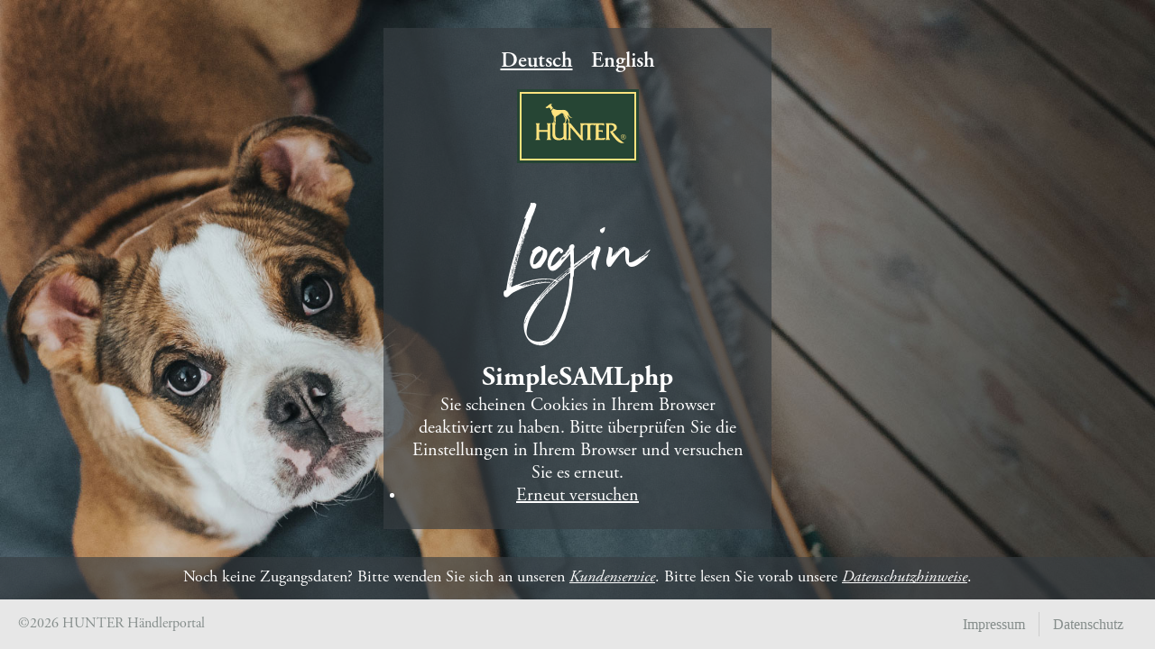

--- FILE ---
content_type: text/html; charset=UTF-8
request_url: https://sso-b2b.hunter.de/simplesaml/module.php/core/no_cookie.php?retryURL=https%3A%2F%2Fsso-b2b.hunter.de%2Fsimplesaml%2Fsaml2%2Fidp%2FSSOService.php%3Fspentityid%3Dhttps%253A%252F%252Fb2b.hunter.de%252Fsaml2%252Fmetadata%26RelayState%3Dhttp%253A%252F%252Fb2b.hunter.de%252F%253F_uri%253D%252F%26cookieTime%3D1716059126
body_size: 796
content:
<!DOCTYPE html><html lang="de" xml:lang="de"><head><meta http-equiv="Content-Type" content="text/html; charset=UTF-8"><meta name="viewport" content="initial-scale=1.0"><title>Cookie fehlt test</title><link rel="stylesheet" type="text/css" href="/simplesaml/module.php/hunter-theme/css/styles.min.css"><link rel="icon" href="/simplesaml/resources/icons/favicon.ico"><meta name="robots" content="noindex, nofollow"><link rel="preload" href="/simplesaml/assets/js/bundle.js?tag=48c9b" as="script"></head><body id="core:no_cookie"><div class="page-wrap"><div id="layout"><div id="header"><div><div class="language--switcher"><span><a href="#" class="active">Deutsch</a></span><span><a href="?language=en&retryURL=https://sso-b2b.hunter.de/simplesaml/saml2/idp/SSOService.php?spentityid=https%3A%2F%2Fb2b.hunter.de%2Fsaml2%2Fmetadata&amp;RelayState=http%3A%2F%2Fb2b.hunter.de%2F%3F_uri%3D%2F&amp;cookieTime=1716059126">English</a></span></div><div id="logo"><img src="/simplesaml/module.php/hunter-theme/img/hunter-logo.svg" alt="HUNTER Händlerportal"></div></div></div><div id="content"><div class="login--headline"><h1>Login</h1></div><div class="content-main--inner"><h2>SimpleSAMLphp</h2><p>Sie scheinen Cookies in Ihrem Browser deaktiviert zu haben. Bitte überprüfen Sie die Einstellungen in Ihrem Browser und versuchen Sie es erneut.</p><ul><li><a href="https://sso-b2b.hunter.de/simplesaml/saml2/idp/SSOService.php?spentityid=https%3A%2F%2Fb2b.hunter.de%2Fsaml2%2Fmetadata&amp;RelayState=http%3A%2F%2Fb2b.hunter.de%2F%3F_uri%3D%2F&amp;cookieTime=1716059126" id="retry">Erneut versuchen</a></li></ul></div></div><div id="push"></div></div><div id="footer"><div class="footer--top"><span class="font-semi">Noch keine Zugangsdaten?</span> Bitte wenden Sie sich an unseren <a href="mailto:service@b2b.hunter.de">Kundenservice</a>. Bitte lesen Sie vorab unsere <a href="https://b2b.hunter.de/Datenschutz/" target="_blank">Datenschutzhinweise</a>.
</div><div class="footer--bottom"><div><div class="center copyrights footer--bottom--content-left">&copy;2026 HUNTER Händlerportal</div><div class="logo-footer-right show-for-large footer--bottom--content-right"><div class="logo-footer"><ul><li><a class="navigation--link" href="https://b2b.hunter.de/Impressum/"
                 title="Impressum">Impressum
              </a></li><li><a class="navigation--link" href="https://b2b.hunter.de/Datenschutz/"
                 title="Datenschutz">Datenschutz
              </a></li></ul></div></div></div></div></div><script src="/simplesaml/assets/js/bundle.js?tag=48c9b"></script></div></body></html>

--- FILE ---
content_type: text/css;charset=UTF-8
request_url: https://sso-b2b.hunter.de/simplesaml/module.php/hunter-theme/css/styles.min.css
body_size: 848
content:
@font-face{font-family:'AdobeGaramondPro';src:url("../fonts/garamond/AdobeGaramondProRegular.woff") format("woff");font-weight:normal;font-style:normal;font-display:swap}@font-face{font-family:'AdobeGaramondPro';src:url("../fonts/garamond/AdobeGaramondProBold.woff") format("woff");font-weight:bold;font-style:normal;font-display:swap}@font-face{font-family:'AdobeGaramondPro';src:url("../fonts/garamond/AdobeGaramondProSemibold.woff") format("woff");font-weight:500;font-style:normal;font-display:swap}@font-face{font-family:'AdobeGaramondPro';src:url("../fonts/garamond/AdobeGaramondProItalic.woff") format("woff");font-weight:normal;font-style:italic;font-display:swap}@font-face{font-family:'NorthwellAlt';src:url("../fonts/northwellAlt/northwellAlt.woff") format("woff");font-weight:normal;font-style:normal;font-display:swap}@font-face{font-family:'NorthwellAlt';src:url("../fonts/northwellAlt/northwellAlt.woff") format("woff");font-weight:bold;font-style:normal;font-display:swap}*{box-sizing:border-box;margin:0;padding:0;border:none}body{background:url("../img/login_bg.jpg") no-repeat;background-size:cover;font-family:AdobeGaramondPro, serif;font-weight:normal;font-size:1.25rem;text-align:center}a{color:inherit}.page-wrap{min-height:100vh;width:100%;display:-ms-flexbox;display:flex;-ms-flex-wrap:wrap;flex-wrap:wrap;-ms-flex-align:end;align-items:flex-end}#layout{width:100%;min-height:auto;max-width:430px;margin:0 auto 30px auto;padding:24px;background-color:rgba(56,62,66,0.65);color:#fff}.content-main--inner span{font-size:1.5rem;font-weight:500}@media screen and (min-width: 1024px){#layout{margin:30px auto}}#header{background:transparent;height:auto}#footer{height:auto;padding:0;background:transparent;width:100%;font-size:1.125rem}#footer .footer--top{color:#fff;background-color:rgba(56,62,66,0.65);padding:12px 0px 13px 0px;text-align:center}#footer .footer--top a{font-style:italic;text-decoration:underline}#footer .footer--bottom{background-color:#e7e7e7;color:#858d8b;padding:14px 0px 14px 0px;font-size:1rem}#footer .logo-footer-right li{text-decoration:none;display:inline-block;vertical-align:middle;border-right:1px solid #ccc}#footer .logo-footer-right li:last-child{border:none}#footer .logo-footer-right a{font-family:AGaramondPro;font-weight:500;line-height:1.7;color:#858d8b;padding:0px 15px 0px 15px;cursor:pointer;text-decoration:none}@media screen and (min-width: 768px){#footer .footer--bottom{padding:14px 20px;float:left;width:100%}#footer .footer--bottom>div{display:-ms-flexbox;display:flex;-ms-flex-align:center;align-items:center;-ms-flex-pack:justify;justify-content:space-between}#footer .footer--bottom--content-left{float:left}#footer .logo-footer-right{float:right}}#logo{width:135px;margin:15px auto 35px auto}.language--switcher{font-size:1.5rem;font-weight:500}.language--switcher a{padding:0px 10px;text-decoration:none}.language--switcher a.active{text-decoration:underline}h1{font-family:NorthwellAlt;font-size:7.5rem;line-height:3.875rem;font-weight:normal;padding:41px 0px 75px 0px}input{border:1px solid #fff;background-color:#fff;width:100%;min-height:70px;margin-bottom:12px;outline:none;color:#383e42;padding:10px 10px 9px 25px;line-height:1.1875rem;font-size:1.125rem;font-family:AdobeGaramondPro}.register--login-email{padding-top:25px}.register--login-lostpassword{font-size:1.125rem;font-family:AGaramondPro;font-weight:normal;font-style:italic;text-align:right}.register--login-lostpassword a{text-decoration:none}#submit_button{cursor:pointer;border:2px solid #fff;background:transparent;width:100%;min-height:70px;margin-top:25px;margin-bottom:36px;border-radius:0;text-align:center;font-family:AGaramondPro;font-style:italic;font-size:20px;color:#fff}#submit_button:hover{background:#fff;color:#383e42}


--- FILE ---
content_type: image/svg+xml
request_url: https://sso-b2b.hunter.de/simplesaml/module.php/hunter-theme/img/hunter-logo.svg
body_size: 3755
content:
<?xml version="1.0" encoding="utf-8"?>
<!-- Generator: Adobe Illustrator 21.1.0, SVG Export Plug-In . SVG Version: 6.00 Build 0)  -->
<svg version="1.1" id="hunter-logo" xmlns="http://www.w3.org/2000/svg" xmlns:xlink="http://www.w3.org/1999/xlink" x="0px"
	 y="0px" viewBox="0 0 135 82" enable-background="new 0 0 135 82" xml:space="preserve">
<g>
	<polygon fill="#264534" points="0,82 0,0 135,0.01 135,82 	"/>
	<path fill-rule="evenodd" clip-rule="evenodd" fill="#FFE37E" d="M4.993,4.993v72.014h125.011V4.993H4.993L4.993,4.993z
		 M131.996,79H3V3h128.996v75.711V79z"/>
	<path fill="#FFE37E" d="M34.232,18.024c0.105-0.068,0.475-0.143,0.74-0.357c0.265-0.214,0.762-0.704,1.063-0.889
		c0.301-0.184,0.984-0.619,1.393-0.59c0.409,0.029,0.487,0.143,0.566,0.221c0.167,0.039,0.676,0.145,0.752,0.145
		c0.076,0,0.039,0.24-0.049,0.308c-0.088,0.068-0.576,0.265-0.693,0.418c-0.118,0.153-0.216,0.442-0.147,0.607
		c0.069,0.165,0.715,1.08,0.928,1.381c0.205,0.289,0.869,1.292,1.172,1.695c-0.316,0.198-0.746,0.517-0.952,0.692
		c-0.237,0.2-0.744,0.737-0.98,1.047c-0.129,0.169-0.32,0.482-0.466,0.731c-0.32-0.781-0.72-1.705-0.9-2.067
		c-0.284-0.57-0.674-0.859-0.877-0.986c-0.363-0.058-0.879,0.139-1.239,0.291c-0.36,0.153-0.713,0.308-1.063,0.357
		c-0.35,0.049-0.661,0.029-0.818-0.029c-0.087-0.032-0.128-0.165-0.128-0.165s-0.098,0.01-0.157-0.009
		c-0.059-0.02-0.444-0.208-0.583-0.367c-0.127-0.146-0.118-0.277-0.118-0.425c0-0.077,0.818-0.568,1.237-0.811
		C33.333,18.981,34.124,18.41,34.232,18.024L34.232,18.024z M57.176,39.789l0.002-0.038L57.176,39.789L57.176,39.789z
		 M81.296,40.086c0,0-0.153,0.124-0.153,0.321v13.595c0,0,0,0.197,0.09,0.373l0.915,1.792c0,0,0.091,0.176-0.106,0.176h-4.853
		c0,0-0.198,0-0.108-0.176l1.004-1.968V40.407c0,0,0-0.197-0.131-0.344c-0.519-0.58-1.648-0.653-2.627-0.653
		c-0.851,0-2.627,0.479-2.627,1.575v13.016c0,0,0,0.197,0.066,0.383c0.231,0.657,0.699,1.597,0.855,2.174l-0.042,0.087
		c0,0-0.041,0.086-0.238,0.086c-0.883,0-1.867-0.09-2.45-0.778c-3.08-3.633-3.08-3.633-11.494-13.517c0,0-0.128-0.15-0.128,0.047
		v11.517c0,0,0,0.197,0.087,0.374l0.889,1.79c0,0,0.087,0.177-0.11,0.177h-3.825c0,0-0.197,0-0.109-0.177l0.889-1.79
		c0,0,0.088-0.177,0.088-0.374V39.787v-0.036c0,0-0.002-0.197-0.086-0.375l-0.641-1.362c0,0-0.06-0.128,0.041-0.167
		c0.044-0.152,0.135-0.38,0.252-0.501c0.168-0.175,0.425-0.286,0.425-0.286s0.056-0.529-0.063-1.292
		c-0.12-0.764-0.351-1.584-0.431-1.78c-0.08-0.197-0.246-0.502-0.498-0.745c-0.133-0.128-1.379-1.321-2.048-2.126
		c-0.683-0.823-1.795-2.445-2.165-2.869c-0.332-0.381-0.916-1.11-1.246-1.372c-0.234-0.185-0.624-0.414-1.029-0.456
		c-0.391-0.039-0.587,0.093-0.864,0.262c-0.286,0.173-2.667,1.835-3.108,2.126c-0.441,0.291-1.573,0.84-1.805,0.976
		c-0.232,0.136-0.614,0.454-0.74,0.561c-0.215,0.541-0.176,0.503-0.294,0.986c-0.113,0.465-0.152,1.304-0.115,1.835
		c0.037,0.532,0.095,1.056,0.135,1.335c0.039,0.279,0.046,0.847-0.039,1.129c-0.086,0.282-0.174,0.651-0.233,0.833
		c-0.059,0.182-0.108,0.464-0.147,0.577c0.046,0.124-0.029,0.351-0.154,0.514c-0.067,0.088-0.17,0.195-0.314,0.283h0.928
		c0,0,0.197,0,0.113,0.178l-0.641,1.362c0,0-0.084,0.179-0.084,0.375l0,7.134v3.003c0,3.044,2.227,4.611,5.063,4.611
		c2.644,0,4.188-1.863,4.188-2.953V39.751c0,0,0-0.197-0.084-0.375l-0.641-1.362c0,0-0.084-0.178,0.113-0.178h1.042
		c-0.041-0.019-0.066-0.043-0.066-0.082c0-0.073,0.158-0.328,0.372-0.509c0.19-0.161,0.539-0.286,0.539-0.286
		s0.344-0.642,0.447-1.077c0.103-0.435,0.292-1.627,0.225-2.194c-0.054-0.461-0.108-1.112-0.372-1.561
		c-0.265-0.449-1.049-1.83-1.311-2.439c-0.248-0.576-0.516-1.244-0.552-1.774c0.167,0.196,0.325,0.386,0.449,0.527
		c0.369,0.424,1.479,2.043,2.161,2.864c0.307,0.37,0.734,0.821,1.123,1.216c-0.036,0.388-0.087,0.813-0.152,1.094
		c-0.147,0.638-0.353,1.682-0.512,2.073c-0.159,0.391-0.578,1.28-0.7,1.493c-0.059,0.116-0.124,0.349-0.187,0.451
		c-0.032,0.053-0.143,0.133-0.279,0.204h2.054c0,0,0.197,0,0.113,0.178l-0.642,1.362c0,0-0.084,0.179-0.084,0.375v14.246
		c-0.002,0.037,0.005,0.217,0.086,0.381l0.889,1.79c0,0,0.088,0.177-0.109,0.177h-3.06c0,0-0.197-0.001-0.237-0.194
		c-0.172-0.843-0.172-0.843-0.29-1.199c0,0-0.062-0.188-0.226-0.077c-0.833,0.562-1.977,1.658-5.696,1.658
		c-2.865,0-6.722-1.217-6.722-5.925l-0.001-10.855c0,0,0-0.197-0.084-0.375l-0.641-1.362c0,0-0.084-0.178,0.113-0.178h0.649
		c-0.037-0.032-0.058-0.077-0.043-0.141c0.035-0.149,0.223-0.36,0.39-0.492c0.135-0.107,0.306-0.157,0.372-0.172
		c0.071-0.017,0.101-0.048,0.151-0.147c0.05-0.099,0.33-0.675,0.414-1.043c0.083-0.369,0.269-1.597,0.222-2.227
		c-0.047-0.63-0.172-1.943-0.264-2.536c-0.041-0.264-0.09-0.603-0.131-0.934c0.158,0.29,0.298,0.66,0.439,1.167
		c0.231,0.836,0.539,2.121,0.606,2.701c0.043,0.366,0.115,0.943,0.147,1.285c-0.029,0.198-0.057,0.352-0.083,0.436
		c-0.133,0.435-0.355,1.088-0.397,1.267c-0.083,0.064-0.165,0.122-0.247,0.185c-0.139,0.106-0.417,0.385-0.444,0.651h0.303
		c0.028-0.103,0.153-0.286,0.323-0.416c0.18-0.137,0.357-0.249,0.507-0.325c0.04-0.02,0.071-0.068,0.084-0.119
		c0.067-0.263,0.126-0.452,0.169-0.611c0.069-0.253,0.098-0.619,0.098-0.833c0-0.214-0.108-1.066-0.164-1.554
		c-0.069-0.59-0.38-1.896-0.615-2.746c-0.235-0.85-0.48-1.362-0.831-1.757c-0.35-0.395-0.965-1.257-1.286-1.942
		c-0.251-0.535-0.85-2.415-1.053-3.024l-0.039-0.113c0.129-0.29,0.27-0.568,0.426-0.823c0.268-0.439,0.577-0.916,1.121-1.445
		c0.317-0.309,0.695-0.537,0.944-0.67c0.422,0.359,1.129,0.795,2.307,1.147c1.076,0.321,1.93,0.473,3.5,0.473
		c1.393,0,4.173-0.223,4.874-0.214c0.73,0.01,1.37,0.033,2.038,0.233c0.87,0.259,2.173,1.197,2.905,2.039
		c0.589,0.677,0.789,1.17,1.276,2.367c0.487,1.197,0.838,1.932,1.102,2.309c0.265,0.376,1.132,1.304,1.619,1.371
		c0.487,0.068,1.024-0.068,1.073-0.029c0.095,0.155,0.049,0.32-0.147,0.417c-0.268,0.133-0.654,0.221-1.249,0.163
		c-0.552-0.054-1.188-0.386-1.665-0.879c-0.478-0.493-0.985-1.413-1.122-1.702c-0.137-0.289-0.321-0.572-0.419-0.728
		c-0.118,0.415-0.177,0.908-0.157,1.238c0.019,0.329,0.226,1.085,0.361,1.539c0.119,0.402,0.296,1.037,0.431,1.345
		c0.128,0.295,0.449,0.865,0.72,1.043c0.012,0.008,0.036,0.064,0.036,0.085c-0.003,0.704-0.013,1.491-0.033,1.844
		c-0.021,0.364,0.01,1.201,0.036,1.352c0.026,0.151,0.026,0.18,0.028,0.296c0.002,0.117-0.052,0.37-0.156,0.499
		c-0.038,0.048-0.089,0.108-0.162,0.167h1.449c0,0,0.197,0,0.322,0.153c7.527,9.239,7.527,9.239,11.089,13.462
		c0,0,0.128,0.151,0.129-0.047l0.003-11.633c0,0,0-0.197-0.083-0.376l-0.643-1.382c0,0-0.083-0.179,0.114-0.179l26.25,0.002
		c0,0,0.197,0,0.21,0.197l0.157,2.347l-0.036,0.07c0,0-0.034,0.07-0.207-0.026c-0.866-0.489-1.948-0.96-3.21-0.982
		c-1.664,0-2.566,0.237-2.67,0.387c0,0-0.105,0.15-0.1,0.347c0.028,1.525,0.028,1.525-0.002,5.055c0,0-0.002,0.197,0.196,0.197
		h4.136c0,0,0.198,0,0.198,0.197v2.166c0,0.023-0.012,0.033-0.032,0.032c0,0-0.033,0-0.197-0.109
		c-0.37-0.247-0.867-0.705-1.516-0.705h-2.788l0.018,6.603c0,0,0.001,0.197,0.079,0.378c0.138,0.319,2.231,0.435,2.894,0.427
		c1.581-0.018,3.177-0.327,4.642-0.649l0.001,0.106c0,0,0,0.105-0.103,0.274c-0.364,0.598-0.364,0.598-1.091,2.02
		c0,0-0.09,0.176-0.287,0.176H86.458c0,0-0.197,0-0.108-0.176l0.904-1.771c0,0,0.09-0.176,0.09-0.372l-0.008-14.416
		c0,0,0-0.197-0.121-0.353l-0.248-0.32l-0.983,1.394c0,0-0.151,0.192-0.255,0.024c-0.433-0.691-0.804-0.941-2.218-0.942
		C82.371,39.409,81.526,39.901,81.296,40.086L81.296,40.086z M105.574,37.836c2.008,0,5.019,1.62,5.019,4.591
		c0,1.222-0.558,2.356-1.522,3.184c-0.833,0.715-1.814,1.087-2.814,1.415c-0.249,0.081-0.117,0.343-0.033,0.457
		c3.327,4.55,7.178,8.421,11.395,11.527c0.355,0.262,0.833,0.504,1.012,0.613c0,0,0.169,0.101-0.026,0.132
		c-4.052,0.648-6.246-1.166-8.027-2.866c-3.169-3.023-5.596-6.362-7.56-9.888c-0.063-0.114,0.06-0.23,0.173-0.246
		c1.841-0.267,3.634-1.33,4.236-3.142c0.4-1.204-0.062-2.621-1.197-3.374c-0.686-0.455-1.537-0.719-2.409-0.751
		c-1.341,0-1.341,0-1.551,0.157c0,0-0.16,0.118-0.16,0.315v14.041c0,0,0,0.197,0.091,0.372l0.915,1.793c0,0,0.091,0.176-0.107,0.176
		h-4.852c0,0-0.197,0-0.108-0.176l0.915-1.792c0,0,0.09-0.176,0.09-0.373v-14.23c0,0,0-0.197-0.083-0.376l-0.643-1.382
		c0,0-0.083-0.179,0.114-0.179H105.574L105.574,37.836z M36.887,39.376c0,0-0.084,0.179-0.084,0.375l0.011,14.251
		c0,0,0,0.197,0.09,0.373l0.915,1.792c0,0,0.09,0.176-0.107,0.176h-4.852c0,0-0.197,0-0.108-0.176l0.915-1.792
		c0,0,0.09-0.176,0.09-0.373l-0.011-6.642c0,0-0.001-0.197-0.198-0.197l-8.818,0.001c0,0-0.197,0-0.197,0.197v6.642
		c0,0,0,0.197,0.09,0.373l0.915,1.792c0,0,0.09,0.176-0.107,0.176h-4.852c0,0-0.197,0-0.107-0.176l0.915-1.792
		c0,0,0.09-0.176,0.09-0.373V39.751c0,0,0-0.197-0.084-0.375l-0.641-1.362c0,0-0.084-0.178,0.113-0.178h4.281
		c0,0,0.197,0,0.113,0.178l-0.641,1.362c0,0-0.084,0.179-0.084,0.375v5.271c0,0,0,0.197,0.197,0.197h8.818c0,0,0.197,0,0.197-0.197
		v-5.271c0,0,0-0.197-0.084-0.375l-0.641-1.362c0,0-0.084-0.178,0.113-0.178h4.282c0,0,0.197,0,0.113,0.178L36.887,39.376
		L36.887,39.376z M117.772,50.084c1.59-0.005,2.884,1.28,2.89,2.87c0.005,1.591-1.28,2.884-2.87,2.889
		c-1.591,0.005-2.884-1.279-2.891-2.87C114.896,51.383,116.18,50.089,117.772,50.084L117.772,50.084z M117.773,50.471
		c-1.376,0.004-2.488,1.124-2.483,2.5c0.005,1.376,1.125,2.489,2.501,2.484c1.376-0.004,2.488-1.124,2.483-2.5
		C120.268,51.579,119.149,50.467,117.773,50.471L117.773,50.471z M117.253,54.441c-0.29,0.033-0.295,0.033-0.562,0.016
		c0.012-0.448,0.015-0.9,0.014-1.347c-0.004-1.034-0.025-1.398-0.026-1.892l0.115-0.001l0.467-0.006l0.281-0.005
		c0.255-0.001,0.499-0.002,0.725,0.076c0.357,0.119,0.583,0.372,0.584,0.815c0.001,0.369-0.196,0.744-0.785,0.907
		c0.078,0.106,0.441,0.631,0.524,0.751c0.143,0.202,0.21,0.295,0.496,0.672c-0.11,0.047-0.208,0.047-0.299,0.052
		c-0.097,0.005-0.194,0.01-0.323-0.003l-0.055-0.097c-0.135-0.235-0.293-0.456-0.441-0.682c-0.279-0.419-0.307-0.465-0.419-0.612
		c-0.143,0.005-0.17,0.01-0.332,0.005C117.216,53.342,117.223,54.053,117.253,54.441L117.253,54.441z M117.205,52.71
		c0.352,0.004,0.734,0.012,0.956-0.183c0.114-0.097,0.174-0.241,0.174-0.388c-0.002-0.097-0.025-0.212-0.089-0.318
		c-0.149-0.225-0.398-0.239-0.745-0.237c-0.06,0-0.143,0.001-0.3,0.005C117.198,52.124,117.198,52.198,117.205,52.71L117.205,52.71z
		"/>
</g>
</svg>


--- FILE ---
content_type: text/javascript
request_url: https://sso-b2b.hunter.de/simplesaml/assets/js/bundle.js?tag=48c9b
body_size: 68107
content:
!function(e){var t={};function n(r){if(t[r])return t[r].exports;var i=t[r]={i:r,l:!1,exports:{}};return e[r].call(i.exports,i,i.exports,n),i.l=!0,i.exports}n.m=e,n.c=t,n.d=function(e,t,r){n.o(e,t)||Object.defineProperty(e,t,{enumerable:!0,get:r})},n.r=function(e){"undefined"!=typeof Symbol&&Symbol.toStringTag&&Object.defineProperty(e,Symbol.toStringTag,{value:"Module"}),Object.defineProperty(e,"__esModule",{value:!0})},n.t=function(e,t){if(1&t&&(e=n(e)),8&t)return e;if(4&t&&"object"==typeof e&&e&&e.__esModule)return e;var r=Object.create(null);if(n.r(r),Object.defineProperty(r,"default",{enumerable:!0,value:e}),2&t&&"string"!=typeof e)for(var i in e)n.d(r,i,function(t){return e[t]}.bind(null,i));return r},n.n=function(e){var t=e&&e.__esModule?function(){return e.default}:function(){return e};return n.d(t,"a",t),t},n.o=function(e,t){return Object.prototype.hasOwnProperty.call(e,t)},n.p="",n(n.s=10)}([function(e,t,n){(function(t){e.exports=t.jQuery=n(3)}).call(this,n(1))},function(e,t){var n;n=function(){return this}();try{n=n||new Function("return this")()}catch(e){"object"==typeof window&&(n=window)}e.exports=n},function(e,t,n){var r,i,o;i=function(e){var t=[],n=Object.keys,r=Object.create(null),i=Object.create(null),o=!0,s=/^(no-?highlight|plain|text)$/i,a=/\blang(?:uage)?-([\w-]+)\b/i,u=/((^(<[^>]+>|\t|)+|(?:\n)))/gm,l="Could not find the language '{}', did you forget to load/include a language module?",c={classPrefix:"hljs-",tabReplace:null,useBR:!1,languages:void 0},p="of and for in not or if then".split(" ");function f(e){return e.replace(/&/g,"&amp;").replace(/</g,"&lt;").replace(/>/g,"&gt;")}function h(e){return e.nodeName.toLowerCase()}function d(e){return s.test(e)}function g(e){var t,n={},r=Array.prototype.slice.call(arguments,1);for(t in e)n[t]=e[t];return r.forEach((function(e){for(t in e)n[t]=e[t]})),n}function v(e){var t=[];return function e(n,r){for(var i=n.firstChild;i;i=i.nextSibling)3===i.nodeType?r+=i.nodeValue.length:1===i.nodeType&&(t.push({event:"start",offset:r,node:i}),r=e(i,r),h(i).match(/br|hr|img|input/)||t.push({event:"stop",offset:r,node:i}));return r}(e,0),t}function y(e){return e.variants&&!e.cached_variants&&(e.cached_variants=e.variants.map((function(t){return g(e,{variants:null},t)}))),e.cached_variants?e.cached_variants:function e(t){return!!t&&(t.endsWithParent||e(t.starts))}(e)?[g(e,{starts:e.starts?g(e.starts):null})]:Object.isFrozen(e)?[g(e)]:[e]}function m(e,t){return t?Number(t):(n=e,-1!=p.indexOf(n.toLowerCase())?0:1);var n}function b(e){function t(e){return e&&e.source||e}function r(n,r){return new RegExp(t(n),"m"+(e.case_insensitive?"i":"")+(r?"g":""))}function i(e){var n,i,o={},s=[],a={},u=1;function l(e,t){o[u]=e,s.push([e,t]),u+=function(e){return new RegExp(e.toString()+"|").exec("").length-1}(t)+1}for(var c=0;c<e.contains.length;c++)l(i=e.contains[c],i.beginKeywords?"\\.?(?:"+i.begin+")\\.?":i.begin);e.terminator_end&&l("end",e.terminator_end),e.illegal&&l("illegal",e.illegal);var p=s.map((function(e){return e[1]}));return n=r(function(e,n){for(var r=/\[(?:[^\\\]]|\\.)*\]|\(\??|\\([1-9][0-9]*)|\\./,i=0,o="",s=0;s<e.length;s++){var a=i+=1,u=t(e[s]);for(s>0&&(o+=n),o+="(";u.length>0;){var l=r.exec(u);if(null==l){o+=u;break}o+=u.substring(0,l.index),u=u.substring(l.index+l[0].length),"\\"==l[0][0]&&l[1]?o+="\\"+String(Number(l[1])+a):(o+=l[0],"("==l[0]&&i++)}o+=")"}return o}(p,"|"),!0),a.lastIndex=0,a.exec=function(t){var r;if(0===s.length)return null;n.lastIndex=a.lastIndex;var i=n.exec(t);if(!i)return null;for(var u=0;u<i.length;u++)if(null!=i[u]&&null!=o[""+u]){r=o[""+u];break}return"string"==typeof r?(i.type=r,i.extra=[e.illegal,e.terminator_end]):(i.type="begin",i.rule=r),i},a}if(e.contains&&-1!=e.contains.indexOf("self")){if(!o)throw new Error("ERR: contains `self` is not supported at the top-level of a language.  See documentation.");e.contains=e.contains.filter((function(e){return"self"!=e}))}!function o(s,a){s.compiled||(s.compiled=!0,s.keywords=s.keywords||s.beginKeywords,s.keywords&&(s.keywords=function(e,t){var r={};return"string"==typeof e?i("keyword",e):n(e).forEach((function(t){i(t,e[t])})),r;function i(e,n){t&&(n=n.toLowerCase()),n.split(" ").forEach((function(t){var n=t.split("|");r[n[0]]=[e,m(n[0],n[1])]}))}}(s.keywords,e.case_insensitive)),s.lexemesRe=r(s.lexemes||/\w+/,!0),a&&(s.beginKeywords&&(s.begin="\\b("+s.beginKeywords.split(" ").join("|")+")\\b"),s.begin||(s.begin=/\B|\b/),s.beginRe=r(s.begin),s.endSameAsBegin&&(s.end=s.begin),s.end||s.endsWithParent||(s.end=/\B|\b/),s.end&&(s.endRe=r(s.end)),s.terminator_end=t(s.end)||"",s.endsWithParent&&a.terminator_end&&(s.terminator_end+=(s.end?"|":"")+a.terminator_end)),s.illegal&&(s.illegalRe=r(s.illegal)),null==s.relevance&&(s.relevance=1),s.contains||(s.contains=[]),s.contains=Array.prototype.concat.apply([],s.contains.map((function(e){return y("self"===e?s:e)}))),s.contains.forEach((function(e){o(e,s)})),s.starts&&o(s.starts,a),s.terminators=i(s))}(e)}function w(e,t,n,i){var s=t;function a(e,t){var n=m.case_insensitive?t[0].toLowerCase():t[0];return e.keywords.hasOwnProperty(n)&&e.keywords[n]}function u(e,t,n,r){if(!n&&""===t)return"";if(!e)return t;var i='<span class="'+(r?"":c.classPrefix);return(i+=e+'">')+t+(n?"":"</span>")}function p(){T+=null!=C.subLanguage?function(){var e="string"==typeof C.subLanguage;if(e&&!r[C.subLanguage])return f(j);var t=e?w(C.subLanguage,j,!0,E[C.subLanguage]):x(j,C.subLanguage.length?C.subLanguage:void 0);return C.relevance>0&&(_+=t.relevance),e&&(E[C.subLanguage]=t.top),u(t.language,t.value,!1,!0)}():function(){var e,t,n,r;if(!C.keywords)return f(j);for(r="",t=0,C.lexemesRe.lastIndex=0,n=C.lexemesRe.exec(j);n;)r+=f(j.substring(t,n.index)),(e=a(C,n))?(_+=e[1],r+=u(e[0],f(n[0]))):r+=f(n[0]),t=C.lexemesRe.lastIndex,n=C.lexemesRe.exec(j);return r+f(j.substr(t))}(),j=""}function h(e){T+=e.className?u(e.className,"",!0):"",C=Object.create(e,{parent:{value:C}})}function d(e){var t=e[0],n=e.rule;return n&&n.endSameAsBegin&&(n.endRe=new RegExp(t.replace(/[-\/\\^$*+?.()|[\]{}]/g,"\\$&"),"m")),n.skip?j+=t:(n.excludeBegin&&(j+=t),p(),n.returnBegin||n.excludeBegin||(j=t)),h(n),n.returnBegin?0:t.length}function g(e){var t=e[0],n=s.substr(e.index),r=function e(t,n){if(function(e,t){var n=e&&e.exec(t);return n&&0===n.index}(t.endRe,n)){for(;t.endsParent&&t.parent;)t=t.parent;return t}if(t.endsWithParent)return e(t.parent,n)}(C,n);if(r){var i=C;i.skip?j+=t:(i.returnEnd||i.excludeEnd||(j+=t),p(),i.excludeEnd&&(j=t));do{C.className&&(T+="</span>"),C.skip||C.subLanguage||(_+=C.relevance),C=C.parent}while(C!==r.parent);return r.starts&&(r.endSameAsBegin&&(r.starts.endRe=r.endRe),h(r.starts)),i.returnEnd?0:t.length}}var v={};function y(e,t){var r=t&&t[0];if(j+=e,null==r)return p(),0;if("begin"==v.type&&"end"==t.type&&v.index==t.index&&""===r)return j+=s.slice(t.index,t.index+1),1;if("illegal"===v.type&&""===r)return j+=s.slice(t.index,t.index+1),1;if(v=t,"begin"===t.type)return d(t);if("illegal"===t.type&&!n)throw new Error('Illegal lexeme "'+r+'" for mode "'+(C.className||"<unnamed>")+'"');if("end"===t.type){var i=g(t);if(null!=i)return i}return j+=r,r.length}var m=S(e);if(!m)throw console.error(l.replace("{}",e)),new Error('Unknown language: "'+e+'"');b(m);var O,C=i||m,E={},T="";for(O=C;O!==m;O=O.parent)O.className&&(T=u(O.className,"",!0)+T);var j="",_=0;try{for(var N,A,I=0;C.terminators.lastIndex=I,N=C.terminators.exec(s);)A=y(s.substring(I,N.index),N),I=N.index+A;for(y(s.substr(I)),O=C;O.parent;O=O.parent)O.className&&(T+="</span>");return{relevance:_,value:T,illegal:!1,language:e,top:C}}catch(t){if(t.message&&-1!==t.message.indexOf("Illegal"))return{illegal:!0,relevance:0,value:f(s)};if(o)return{relevance:0,value:f(s),language:e,top:C,errorRaised:t};throw t}}function x(e,t){t=t||c.languages||n(r);var i={relevance:0,value:f(e)},o=i;return t.filter(S).filter(j).forEach((function(t){var n=w(t,e,!1);n.language=t,n.relevance>o.relevance&&(o=n),n.relevance>i.relevance&&(o=i,i=n)})),o.language&&(i.second_best=o),i}function O(e){return c.tabReplace||c.useBR?e.replace(u,(function(e,t){return c.useBR&&"\n"===e?"<br>":c.tabReplace?t.replace(/\t/g,c.tabReplace):""})):e}function C(e){var n,r,o,s,u,p=function(e){var t,n,r,i,o=e.className+" ";if(o+=e.parentNode?e.parentNode.className:"",n=a.exec(o)){var s=S(n[1]);return s||(console.warn(l.replace("{}",n[1])),console.warn("Falling back to no-highlight mode for this block.",e)),s?n[1]:"no-highlight"}for(t=0,r=(o=o.split(/\s+/)).length;t<r;t++)if(d(i=o[t])||S(i))return i}(e);d(p)||(c.useBR?(n=document.createElement("div")).innerHTML=e.innerHTML.replace(/\n/g,"").replace(/<br[ \/]*>/g,"\n"):n=e,u=n.textContent,o=p?w(p,u,!0):x(u),(r=v(n)).length&&((s=document.createElement("div")).innerHTML=o.value,o.value=function(e,n,r){var i=0,o="",s=[];function a(){return e.length&&n.length?e[0].offset!==n[0].offset?e[0].offset<n[0].offset?e:n:"start"===n[0].event?e:n:e.length?e:n}function u(e){o+="<"+h(e)+t.map.call(e.attributes,(function(e){return" "+e.nodeName+'="'+f(e.value).replace(/"/g,"&quot;")+'"'})).join("")+">"}function l(e){o+="</"+h(e)+">"}function c(e){("start"===e.event?u:l)(e.node)}for(;e.length||n.length;){var p=a();if(o+=f(r.substring(i,p[0].offset)),i=p[0].offset,p===e){s.reverse().forEach(l);do{c(p.splice(0,1)[0]),p=a()}while(p===e&&p.length&&p[0].offset===i);s.reverse().forEach(u)}else"start"===p[0].event?s.push(p[0].node):s.pop(),c(p.splice(0,1)[0])}return o+f(r.substr(i))}(r,v(s),u)),o.value=O(o.value),e.innerHTML=o.value,e.className=function(e,t,n){var r=t?i[t]:n,o=[e.trim()];return e.match(/\bhljs\b/)||o.push("hljs"),-1===e.indexOf(r)&&o.push(r),o.join(" ").trim()}(e.className,p,o.language),e.result={language:o.language,re:o.relevance},o.second_best&&(e.second_best={language:o.second_best.language,re:o.second_best.relevance}))}function E(){if(!E.called){E.called=!0;var e=document.querySelectorAll("pre code");t.forEach.call(e,C)}}var T={disableAutodetect:!0};function S(e){return e=(e||"").toLowerCase(),r[e]||r[i[e]]}function j(e){var t=S(e);return t&&!t.disableAutodetect}return e.highlight=w,e.highlightAuto=x,e.fixMarkup=O,e.highlightBlock=C,e.configure=function(e){c=g(c,e)},e.initHighlighting=E,e.initHighlightingOnLoad=function(){window.addEventListener("DOMContentLoaded",E,!1),window.addEventListener("load",E,!1)},e.registerLanguage=function(t,n){var s;try{s=n(e)}catch(e){if(console.error("Language definition for '{}' could not be registered.".replace("{}",t)),!o)throw e;console.error(e),s=T}r[t]=s,s.rawDefinition=n.bind(null,e),s.aliases&&s.aliases.forEach((function(e){i[e]=t}))},e.listLanguages=function(){return n(r)},e.getLanguage=S,e.requireLanguage=function(e){var t=S(e);if(t)return t;throw new Error("The '{}' language is required, but not loaded.".replace("{}",e))},e.autoDetection=j,e.inherit=g,e.debugMode=function(){o=!1},e.IDENT_RE="[a-zA-Z]\\w*",e.UNDERSCORE_IDENT_RE="[a-zA-Z_]\\w*",e.NUMBER_RE="\\b\\d+(\\.\\d+)?",e.C_NUMBER_RE="(-?)(\\b0[xX][a-fA-F0-9]+|(\\b\\d+(\\.\\d*)?|\\.\\d+)([eE][-+]?\\d+)?)",e.BINARY_NUMBER_RE="\\b(0b[01]+)",e.RE_STARTERS_RE="!|!=|!==|%|%=|&|&&|&=|\\*|\\*=|\\+|\\+=|,|-|-=|/=|/|:|;|<<|<<=|<=|<|===|==|=|>>>=|>>=|>=|>>>|>>|>|\\?|\\[|\\{|\\(|\\^|\\^=|\\||\\|=|\\|\\||~",e.BACKSLASH_ESCAPE={begin:"\\\\[\\s\\S]",relevance:0},e.APOS_STRING_MODE={className:"string",begin:"'",end:"'",illegal:"\\n",contains:[e.BACKSLASH_ESCAPE]},e.QUOTE_STRING_MODE={className:"string",begin:'"',end:'"',illegal:"\\n",contains:[e.BACKSLASH_ESCAPE]},e.PHRASAL_WORDS_MODE={begin:/\b(a|an|the|are|I'm|isn't|don't|doesn't|won't|but|just|should|pretty|simply|enough|gonna|going|wtf|so|such|will|you|your|they|like|more)\b/},e.COMMENT=function(t,n,r){var i=e.inherit({className:"comment",begin:t,end:n,contains:[]},r||{});return i.contains.push(e.PHRASAL_WORDS_MODE),i.contains.push({className:"doctag",begin:"(?:TODO|FIXME|NOTE|BUG|XXX):",relevance:0}),i},e.C_LINE_COMMENT_MODE=e.COMMENT("//","$"),e.C_BLOCK_COMMENT_MODE=e.COMMENT("/\\*","\\*/"),e.HASH_COMMENT_MODE=e.COMMENT("#","$"),e.NUMBER_MODE={className:"number",begin:e.NUMBER_RE,relevance:0},e.C_NUMBER_MODE={className:"number",begin:e.C_NUMBER_RE,relevance:0},e.BINARY_NUMBER_MODE={className:"number",begin:e.BINARY_NUMBER_RE,relevance:0},e.CSS_NUMBER_MODE={className:"number",begin:e.NUMBER_RE+"(%|em|ex|ch|rem|vw|vh|vmin|vmax|cm|mm|in|pt|pc|px|deg|grad|rad|turn|s|ms|Hz|kHz|dpi|dpcm|dppx)?",relevance:0},e.REGEXP_MODE={className:"regexp",begin:/\//,end:/\/[gimuy]*/,illegal:/\n/,contains:[e.BACKSLASH_ESCAPE,{begin:/\[/,end:/\]/,relevance:0,contains:[e.BACKSLASH_ESCAPE]}]},e.TITLE_MODE={className:"title",begin:e.IDENT_RE,relevance:0},e.UNDERSCORE_TITLE_MODE={className:"title",begin:e.UNDERSCORE_IDENT_RE,relevance:0},e.METHOD_GUARD={begin:"\\.\\s*"+e.UNDERSCORE_IDENT_RE,relevance:0},[e.BACKSLASH_ESCAPE,e.APOS_STRING_MODE,e.QUOTE_STRING_MODE,e.PHRASAL_WORDS_MODE,e.COMMENT,e.C_LINE_COMMENT_MODE,e.C_BLOCK_COMMENT_MODE,e.HASH_COMMENT_MODE,e.NUMBER_MODE,e.C_NUMBER_MODE,e.BINARY_NUMBER_MODE,e.CSS_NUMBER_MODE,e.REGEXP_MODE,e.TITLE_MODE,e.UNDERSCORE_TITLE_MODE,e.METHOD_GUARD].forEach((function(e){!function e(t){Object.freeze(t);var n="function"==typeof t;return Object.getOwnPropertyNames(t).forEach((function(r){!t.hasOwnProperty(r)||null===t[r]||"object"!=typeof t[r]&&"function"!=typeof t[r]||n&&("caller"===r||"callee"===r||"arguments"===r)||Object.isFrozen(t[r])||e(t[r])})),t}(e)})),e},o="object"==typeof window&&window||"object"==typeof self&&self,t.nodeType?o&&(o.hljs=i({}),void 0===(r=function(){return o.hljs}.apply(t,[]))||(e.exports=r)):i(t)},function(e,t,n){(function(t){e.exports=t.$=n(4)}).call(this,n(1))},function(e,t,n){var r;
/*!
 * jQuery JavaScript Library v3.5.1
 * https://jquery.com/
 *
 * Includes Sizzle.js
 * https://sizzlejs.com/
 *
 * Copyright JS Foundation and other contributors
 * Released under the MIT license
 * https://jquery.org/license
 *
 * Date: 2020-05-04T22:49Z
 */!function(t,n){"use strict";"object"==typeof e.exports?e.exports=t.document?n(t,!0):function(e){if(!e.document)throw new Error("jQuery requires a window with a document");return n(e)}:n(t)}("undefined"!=typeof window?window:this,(function(n,i){"use strict";var o=[],s=Object.getPrototypeOf,a=o.slice,u=o.flat?function(e){return o.flat.call(e)}:function(e){return o.concat.apply([],e)},l=o.push,c=o.indexOf,p={},f=p.toString,h=p.hasOwnProperty,d=h.toString,g=d.call(Object),v={},y=function(e){return"function"==typeof e&&"number"!=typeof e.nodeType},m=function(e){return null!=e&&e===e.window},b=n.document,w={type:!0,src:!0,nonce:!0,noModule:!0};function x(e,t,n){var r,i,o=(n=n||b).createElement("script");if(o.text=e,t)for(r in w)(i=t[r]||t.getAttribute&&t.getAttribute(r))&&o.setAttribute(r,i);n.head.appendChild(o).parentNode.removeChild(o)}function O(e){return null==e?e+"":"object"==typeof e||"function"==typeof e?p[f.call(e)]||"object":typeof e}var C=function(e,t){return new C.fn.init(e,t)};function E(e){var t=!!e&&"length"in e&&e.length,n=O(e);return!y(e)&&!m(e)&&("array"===n||0===t||"number"==typeof t&&t>0&&t-1 in e)}C.fn=C.prototype={jquery:"3.5.1",constructor:C,length:0,toArray:function(){return a.call(this)},get:function(e){return null==e?a.call(this):e<0?this[e+this.length]:this[e]},pushStack:function(e){var t=C.merge(this.constructor(),e);return t.prevObject=this,t},each:function(e){return C.each(this,e)},map:function(e){return this.pushStack(C.map(this,(function(t,n){return e.call(t,n,t)})))},slice:function(){return this.pushStack(a.apply(this,arguments))},first:function(){return this.eq(0)},last:function(){return this.eq(-1)},even:function(){return this.pushStack(C.grep(this,(function(e,t){return(t+1)%2})))},odd:function(){return this.pushStack(C.grep(this,(function(e,t){return t%2})))},eq:function(e){var t=this.length,n=+e+(e<0?t:0);return this.pushStack(n>=0&&n<t?[this[n]]:[])},end:function(){return this.prevObject||this.constructor()},push:l,sort:o.sort,splice:o.splice},C.extend=C.fn.extend=function(){var e,t,n,r,i,o,s=arguments[0]||{},a=1,u=arguments.length,l=!1;for("boolean"==typeof s&&(l=s,s=arguments[a]||{},a++),"object"==typeof s||y(s)||(s={}),a===u&&(s=this,a--);a<u;a++)if(null!=(e=arguments[a]))for(t in e)r=e[t],"__proto__"!==t&&s!==r&&(l&&r&&(C.isPlainObject(r)||(i=Array.isArray(r)))?(n=s[t],o=i&&!Array.isArray(n)?[]:i||C.isPlainObject(n)?n:{},i=!1,s[t]=C.extend(l,o,r)):void 0!==r&&(s[t]=r));return s},C.extend({expando:"jQuery"+("3.5.1"+Math.random()).replace(/\D/g,""),isReady:!0,error:function(e){throw new Error(e)},noop:function(){},isPlainObject:function(e){var t,n;return!(!e||"[object Object]"!==f.call(e))&&(!(t=s(e))||"function"==typeof(n=h.call(t,"constructor")&&t.constructor)&&d.call(n)===g)},isEmptyObject:function(e){var t;for(t in e)return!1;return!0},globalEval:function(e,t,n){x(e,{nonce:t&&t.nonce},n)},each:function(e,t){var n,r=0;if(E(e))for(n=e.length;r<n&&!1!==t.call(e[r],r,e[r]);r++);else for(r in e)if(!1===t.call(e[r],r,e[r]))break;return e},makeArray:function(e,t){var n=t||[];return null!=e&&(E(Object(e))?C.merge(n,"string"==typeof e?[e]:e):l.call(n,e)),n},inArray:function(e,t,n){return null==t?-1:c.call(t,e,n)},merge:function(e,t){for(var n=+t.length,r=0,i=e.length;r<n;r++)e[i++]=t[r];return e.length=i,e},grep:function(e,t,n){for(var r=[],i=0,o=e.length,s=!n;i<o;i++)!t(e[i],i)!==s&&r.push(e[i]);return r},map:function(e,t,n){var r,i,o=0,s=[];if(E(e))for(r=e.length;o<r;o++)null!=(i=t(e[o],o,n))&&s.push(i);else for(o in e)null!=(i=t(e[o],o,n))&&s.push(i);return u(s)},guid:1,support:v}),"function"==typeof Symbol&&(C.fn[Symbol.iterator]=o[Symbol.iterator]),C.each("Boolean Number String Function Array Date RegExp Object Error Symbol".split(" "),(function(e,t){p["[object "+t+"]"]=t.toLowerCase()}));var T=
/*!
 * Sizzle CSS Selector Engine v2.3.5
 * https://sizzlejs.com/
 *
 * Copyright JS Foundation and other contributors
 * Released under the MIT license
 * https://js.foundation/
 *
 * Date: 2020-03-14
 */
function(e){var t,n,r,i,o,s,a,u,l,c,p,f,h,d,g,v,y,m,b,w="sizzle"+1*new Date,x=e.document,O=0,C=0,E=ue(),T=ue(),S=ue(),j=ue(),_=function(e,t){return e===t&&(p=!0),0},N={}.hasOwnProperty,A=[],I=A.pop,k=A.push,M=A.push,P=A.slice,D=function(e,t){for(var n=0,r=e.length;n<r;n++)if(e[n]===t)return n;return-1},R="checked|selected|async|autofocus|autoplay|controls|defer|disabled|hidden|ismap|loop|multiple|open|readonly|required|scoped",L="[\\x20\\t\\r\\n\\f]",$="(?:\\\\[\\da-fA-F]{1,6}"+L+"?|\\\\[^\\r\\n\\f]|[\\w-]|[^\0-\\x7f])+",F="\\["+L+"*("+$+")(?:"+L+"*([*^$|!~]?=)"+L+"*(?:'((?:\\\\.|[^\\\\'])*)'|\"((?:\\\\.|[^\\\\\"])*)\"|("+$+"))|)"+L+"*\\]",q=":("+$+")(?:\\((('((?:\\\\.|[^\\\\'])*)'|\"((?:\\\\.|[^\\\\\"])*)\")|((?:\\\\.|[^\\\\()[\\]]|"+F+")*)|.*)\\)|)",H=new RegExp(L+"+","g"),B=new RegExp("^"+L+"+|((?:^|[^\\\\])(?:\\\\.)*)"+L+"+$","g"),z=new RegExp("^"+L+"*,"+L+"*"),W=new RegExp("^"+L+"*([>+~]|"+L+")"+L+"*"),U=new RegExp(L+"|>"),V=new RegExp(q),G=new RegExp("^"+$+"$"),K={ID:new RegExp("^#("+$+")"),CLASS:new RegExp("^\\.("+$+")"),TAG:new RegExp("^("+$+"|[*])"),ATTR:new RegExp("^"+F),PSEUDO:new RegExp("^"+q),CHILD:new RegExp("^:(only|first|last|nth|nth-last)-(child|of-type)(?:\\("+L+"*(even|odd|(([+-]|)(\\d*)n|)"+L+"*(?:([+-]|)"+L+"*(\\d+)|))"+L+"*\\)|)","i"),bool:new RegExp("^(?:"+R+")$","i"),needsContext:new RegExp("^"+L+"*[>+~]|:(even|odd|eq|gt|lt|nth|first|last)(?:\\("+L+"*((?:-\\d)?\\d*)"+L+"*\\)|)(?=[^-]|$)","i")},X=/HTML$/i,Q=/^(?:input|select|textarea|button)$/i,Y=/^h\d$/i,J=/^[^{]+\{\s*\[native \w/,Z=/^(?:#([\w-]+)|(\w+)|\.([\w-]+))$/,ee=/[+~]/,te=new RegExp("\\\\[\\da-fA-F]{1,6}"+L+"?|\\\\([^\\r\\n\\f])","g"),ne=function(e,t){var n="0x"+e.slice(1)-65536;return t||(n<0?String.fromCharCode(n+65536):String.fromCharCode(n>>10|55296,1023&n|56320))},re=/([\0-\x1f\x7f]|^-?\d)|^-$|[^\0-\x1f\x7f-\uFFFF\w-]/g,ie=function(e,t){return t?"\0"===e?"�":e.slice(0,-1)+"\\"+e.charCodeAt(e.length-1).toString(16)+" ":"\\"+e},oe=function(){f()},se=we((function(e){return!0===e.disabled&&"fieldset"===e.nodeName.toLowerCase()}),{dir:"parentNode",next:"legend"});try{M.apply(A=P.call(x.childNodes),x.childNodes),A[x.childNodes.length].nodeType}catch(e){M={apply:A.length?function(e,t){k.apply(e,P.call(t))}:function(e,t){for(var n=e.length,r=0;e[n++]=t[r++];);e.length=n-1}}}function ae(e,t,r,i){var o,a,l,c,p,d,y,m=t&&t.ownerDocument,x=t?t.nodeType:9;if(r=r||[],"string"!=typeof e||!e||1!==x&&9!==x&&11!==x)return r;if(!i&&(f(t),t=t||h,g)){if(11!==x&&(p=Z.exec(e)))if(o=p[1]){if(9===x){if(!(l=t.getElementById(o)))return r;if(l.id===o)return r.push(l),r}else if(m&&(l=m.getElementById(o))&&b(t,l)&&l.id===o)return r.push(l),r}else{if(p[2])return M.apply(r,t.getElementsByTagName(e)),r;if((o=p[3])&&n.getElementsByClassName&&t.getElementsByClassName)return M.apply(r,t.getElementsByClassName(o)),r}if(n.qsa&&!j[e+" "]&&(!v||!v.test(e))&&(1!==x||"object"!==t.nodeName.toLowerCase())){if(y=e,m=t,1===x&&(U.test(e)||W.test(e))){for((m=ee.test(e)&&ye(t.parentNode)||t)===t&&n.scope||((c=t.getAttribute("id"))?c=c.replace(re,ie):t.setAttribute("id",c=w)),a=(d=s(e)).length;a--;)d[a]=(c?"#"+c:":scope")+" "+be(d[a]);y=d.join(",")}try{return M.apply(r,m.querySelectorAll(y)),r}catch(t){j(e,!0)}finally{c===w&&t.removeAttribute("id")}}}return u(e.replace(B,"$1"),t,r,i)}function ue(){var e=[];return function t(n,i){return e.push(n+" ")>r.cacheLength&&delete t[e.shift()],t[n+" "]=i}}function le(e){return e[w]=!0,e}function ce(e){var t=h.createElement("fieldset");try{return!!e(t)}catch(e){return!1}finally{t.parentNode&&t.parentNode.removeChild(t),t=null}}function pe(e,t){for(var n=e.split("|"),i=n.length;i--;)r.attrHandle[n[i]]=t}function fe(e,t){var n=t&&e,r=n&&1===e.nodeType&&1===t.nodeType&&e.sourceIndex-t.sourceIndex;if(r)return r;if(n)for(;n=n.nextSibling;)if(n===t)return-1;return e?1:-1}function he(e){return function(t){return"input"===t.nodeName.toLowerCase()&&t.type===e}}function de(e){return function(t){var n=t.nodeName.toLowerCase();return("input"===n||"button"===n)&&t.type===e}}function ge(e){return function(t){return"form"in t?t.parentNode&&!1===t.disabled?"label"in t?"label"in t.parentNode?t.parentNode.disabled===e:t.disabled===e:t.isDisabled===e||t.isDisabled!==!e&&se(t)===e:t.disabled===e:"label"in t&&t.disabled===e}}function ve(e){return le((function(t){return t=+t,le((function(n,r){for(var i,o=e([],n.length,t),s=o.length;s--;)n[i=o[s]]&&(n[i]=!(r[i]=n[i]))}))}))}function ye(e){return e&&void 0!==e.getElementsByTagName&&e}for(t in n=ae.support={},o=ae.isXML=function(e){var t=e.namespaceURI,n=(e.ownerDocument||e).documentElement;return!X.test(t||n&&n.nodeName||"HTML")},f=ae.setDocument=function(e){var t,i,s=e?e.ownerDocument||e:x;return s!=h&&9===s.nodeType&&s.documentElement?(d=(h=s).documentElement,g=!o(h),x!=h&&(i=h.defaultView)&&i.top!==i&&(i.addEventListener?i.addEventListener("unload",oe,!1):i.attachEvent&&i.attachEvent("onunload",oe)),n.scope=ce((function(e){return d.appendChild(e).appendChild(h.createElement("div")),void 0!==e.querySelectorAll&&!e.querySelectorAll(":scope fieldset div").length})),n.attributes=ce((function(e){return e.className="i",!e.getAttribute("className")})),n.getElementsByTagName=ce((function(e){return e.appendChild(h.createComment("")),!e.getElementsByTagName("*").length})),n.getElementsByClassName=J.test(h.getElementsByClassName),n.getById=ce((function(e){return d.appendChild(e).id=w,!h.getElementsByName||!h.getElementsByName(w).length})),n.getById?(r.filter.ID=function(e){var t=e.replace(te,ne);return function(e){return e.getAttribute("id")===t}},r.find.ID=function(e,t){if(void 0!==t.getElementById&&g){var n=t.getElementById(e);return n?[n]:[]}}):(r.filter.ID=function(e){var t=e.replace(te,ne);return function(e){var n=void 0!==e.getAttributeNode&&e.getAttributeNode("id");return n&&n.value===t}},r.find.ID=function(e,t){if(void 0!==t.getElementById&&g){var n,r,i,o=t.getElementById(e);if(o){if((n=o.getAttributeNode("id"))&&n.value===e)return[o];for(i=t.getElementsByName(e),r=0;o=i[r++];)if((n=o.getAttributeNode("id"))&&n.value===e)return[o]}return[]}}),r.find.TAG=n.getElementsByTagName?function(e,t){return void 0!==t.getElementsByTagName?t.getElementsByTagName(e):n.qsa?t.querySelectorAll(e):void 0}:function(e,t){var n,r=[],i=0,o=t.getElementsByTagName(e);if("*"===e){for(;n=o[i++];)1===n.nodeType&&r.push(n);return r}return o},r.find.CLASS=n.getElementsByClassName&&function(e,t){if(void 0!==t.getElementsByClassName&&g)return t.getElementsByClassName(e)},y=[],v=[],(n.qsa=J.test(h.querySelectorAll))&&(ce((function(e){var t;d.appendChild(e).innerHTML="<a id='"+w+"'></a><select id='"+w+"-\r\\' msallowcapture=''><option selected=''></option></select>",e.querySelectorAll("[msallowcapture^='']").length&&v.push("[*^$]="+L+"*(?:''|\"\")"),e.querySelectorAll("[selected]").length||v.push("\\["+L+"*(?:value|"+R+")"),e.querySelectorAll("[id~="+w+"-]").length||v.push("~="),(t=h.createElement("input")).setAttribute("name",""),e.appendChild(t),e.querySelectorAll("[name='']").length||v.push("\\["+L+"*name"+L+"*="+L+"*(?:''|\"\")"),e.querySelectorAll(":checked").length||v.push(":checked"),e.querySelectorAll("a#"+w+"+*").length||v.push(".#.+[+~]"),e.querySelectorAll("\\\f"),v.push("[\\r\\n\\f]")})),ce((function(e){e.innerHTML="<a href='' disabled='disabled'></a><select disabled='disabled'><option/></select>";var t=h.createElement("input");t.setAttribute("type","hidden"),e.appendChild(t).setAttribute("name","D"),e.querySelectorAll("[name=d]").length&&v.push("name"+L+"*[*^$|!~]?="),2!==e.querySelectorAll(":enabled").length&&v.push(":enabled",":disabled"),d.appendChild(e).disabled=!0,2!==e.querySelectorAll(":disabled").length&&v.push(":enabled",":disabled"),e.querySelectorAll("*,:x"),v.push(",.*:")}))),(n.matchesSelector=J.test(m=d.matches||d.webkitMatchesSelector||d.mozMatchesSelector||d.oMatchesSelector||d.msMatchesSelector))&&ce((function(e){n.disconnectedMatch=m.call(e,"*"),m.call(e,"[s!='']:x"),y.push("!=",q)})),v=v.length&&new RegExp(v.join("|")),y=y.length&&new RegExp(y.join("|")),t=J.test(d.compareDocumentPosition),b=t||J.test(d.contains)?function(e,t){var n=9===e.nodeType?e.documentElement:e,r=t&&t.parentNode;return e===r||!(!r||1!==r.nodeType||!(n.contains?n.contains(r):e.compareDocumentPosition&&16&e.compareDocumentPosition(r)))}:function(e,t){if(t)for(;t=t.parentNode;)if(t===e)return!0;return!1},_=t?function(e,t){if(e===t)return p=!0,0;var r=!e.compareDocumentPosition-!t.compareDocumentPosition;return r||(1&(r=(e.ownerDocument||e)==(t.ownerDocument||t)?e.compareDocumentPosition(t):1)||!n.sortDetached&&t.compareDocumentPosition(e)===r?e==h||e.ownerDocument==x&&b(x,e)?-1:t==h||t.ownerDocument==x&&b(x,t)?1:c?D(c,e)-D(c,t):0:4&r?-1:1)}:function(e,t){if(e===t)return p=!0,0;var n,r=0,i=e.parentNode,o=t.parentNode,s=[e],a=[t];if(!i||!o)return e==h?-1:t==h?1:i?-1:o?1:c?D(c,e)-D(c,t):0;if(i===o)return fe(e,t);for(n=e;n=n.parentNode;)s.unshift(n);for(n=t;n=n.parentNode;)a.unshift(n);for(;s[r]===a[r];)r++;return r?fe(s[r],a[r]):s[r]==x?-1:a[r]==x?1:0},h):h},ae.matches=function(e,t){return ae(e,null,null,t)},ae.matchesSelector=function(e,t){if(f(e),n.matchesSelector&&g&&!j[t+" "]&&(!y||!y.test(t))&&(!v||!v.test(t)))try{var r=m.call(e,t);if(r||n.disconnectedMatch||e.document&&11!==e.document.nodeType)return r}catch(e){j(t,!0)}return ae(t,h,null,[e]).length>0},ae.contains=function(e,t){return(e.ownerDocument||e)!=h&&f(e),b(e,t)},ae.attr=function(e,t){(e.ownerDocument||e)!=h&&f(e);var i=r.attrHandle[t.toLowerCase()],o=i&&N.call(r.attrHandle,t.toLowerCase())?i(e,t,!g):void 0;return void 0!==o?o:n.attributes||!g?e.getAttribute(t):(o=e.getAttributeNode(t))&&o.specified?o.value:null},ae.escape=function(e){return(e+"").replace(re,ie)},ae.error=function(e){throw new Error("Syntax error, unrecognized expression: "+e)},ae.uniqueSort=function(e){var t,r=[],i=0,o=0;if(p=!n.detectDuplicates,c=!n.sortStable&&e.slice(0),e.sort(_),p){for(;t=e[o++];)t===e[o]&&(i=r.push(o));for(;i--;)e.splice(r[i],1)}return c=null,e},i=ae.getText=function(e){var t,n="",r=0,o=e.nodeType;if(o){if(1===o||9===o||11===o){if("string"==typeof e.textContent)return e.textContent;for(e=e.firstChild;e;e=e.nextSibling)n+=i(e)}else if(3===o||4===o)return e.nodeValue}else for(;t=e[r++];)n+=i(t);return n},(r=ae.selectors={cacheLength:50,createPseudo:le,match:K,attrHandle:{},find:{},relative:{">":{dir:"parentNode",first:!0}," ":{dir:"parentNode"},"+":{dir:"previousSibling",first:!0},"~":{dir:"previousSibling"}},preFilter:{ATTR:function(e){return e[1]=e[1].replace(te,ne),e[3]=(e[3]||e[4]||e[5]||"").replace(te,ne),"~="===e[2]&&(e[3]=" "+e[3]+" "),e.slice(0,4)},CHILD:function(e){return e[1]=e[1].toLowerCase(),"nth"===e[1].slice(0,3)?(e[3]||ae.error(e[0]),e[4]=+(e[4]?e[5]+(e[6]||1):2*("even"===e[3]||"odd"===e[3])),e[5]=+(e[7]+e[8]||"odd"===e[3])):e[3]&&ae.error(e[0]),e},PSEUDO:function(e){var t,n=!e[6]&&e[2];return K.CHILD.test(e[0])?null:(e[3]?e[2]=e[4]||e[5]||"":n&&V.test(n)&&(t=s(n,!0))&&(t=n.indexOf(")",n.length-t)-n.length)&&(e[0]=e[0].slice(0,t),e[2]=n.slice(0,t)),e.slice(0,3))}},filter:{TAG:function(e){var t=e.replace(te,ne).toLowerCase();return"*"===e?function(){return!0}:function(e){return e.nodeName&&e.nodeName.toLowerCase()===t}},CLASS:function(e){var t=E[e+" "];return t||(t=new RegExp("(^|"+L+")"+e+"("+L+"|$)"))&&E(e,(function(e){return t.test("string"==typeof e.className&&e.className||void 0!==e.getAttribute&&e.getAttribute("class")||"")}))},ATTR:function(e,t,n){return function(r){var i=ae.attr(r,e);return null==i?"!="===t:!t||(i+="","="===t?i===n:"!="===t?i!==n:"^="===t?n&&0===i.indexOf(n):"*="===t?n&&i.indexOf(n)>-1:"$="===t?n&&i.slice(-n.length)===n:"~="===t?(" "+i.replace(H," ")+" ").indexOf(n)>-1:"|="===t&&(i===n||i.slice(0,n.length+1)===n+"-"))}},CHILD:function(e,t,n,r,i){var o="nth"!==e.slice(0,3),s="last"!==e.slice(-4),a="of-type"===t;return 1===r&&0===i?function(e){return!!e.parentNode}:function(t,n,u){var l,c,p,f,h,d,g=o!==s?"nextSibling":"previousSibling",v=t.parentNode,y=a&&t.nodeName.toLowerCase(),m=!u&&!a,b=!1;if(v){if(o){for(;g;){for(f=t;f=f[g];)if(a?f.nodeName.toLowerCase()===y:1===f.nodeType)return!1;d=g="only"===e&&!d&&"nextSibling"}return!0}if(d=[s?v.firstChild:v.lastChild],s&&m){for(b=(h=(l=(c=(p=(f=v)[w]||(f[w]={}))[f.uniqueID]||(p[f.uniqueID]={}))[e]||[])[0]===O&&l[1])&&l[2],f=h&&v.childNodes[h];f=++h&&f&&f[g]||(b=h=0)||d.pop();)if(1===f.nodeType&&++b&&f===t){c[e]=[O,h,b];break}}else if(m&&(b=h=(l=(c=(p=(f=t)[w]||(f[w]={}))[f.uniqueID]||(p[f.uniqueID]={}))[e]||[])[0]===O&&l[1]),!1===b)for(;(f=++h&&f&&f[g]||(b=h=0)||d.pop())&&((a?f.nodeName.toLowerCase()!==y:1!==f.nodeType)||!++b||(m&&((c=(p=f[w]||(f[w]={}))[f.uniqueID]||(p[f.uniqueID]={}))[e]=[O,b]),f!==t)););return(b-=i)===r||b%r==0&&b/r>=0}}},PSEUDO:function(e,t){var n,i=r.pseudos[e]||r.setFilters[e.toLowerCase()]||ae.error("unsupported pseudo: "+e);return i[w]?i(t):i.length>1?(n=[e,e,"",t],r.setFilters.hasOwnProperty(e.toLowerCase())?le((function(e,n){for(var r,o=i(e,t),s=o.length;s--;)e[r=D(e,o[s])]=!(n[r]=o[s])})):function(e){return i(e,0,n)}):i}},pseudos:{not:le((function(e){var t=[],n=[],r=a(e.replace(B,"$1"));return r[w]?le((function(e,t,n,i){for(var o,s=r(e,null,i,[]),a=e.length;a--;)(o=s[a])&&(e[a]=!(t[a]=o))})):function(e,i,o){return t[0]=e,r(t,null,o,n),t[0]=null,!n.pop()}})),has:le((function(e){return function(t){return ae(e,t).length>0}})),contains:le((function(e){return e=e.replace(te,ne),function(t){return(t.textContent||i(t)).indexOf(e)>-1}})),lang:le((function(e){return G.test(e||"")||ae.error("unsupported lang: "+e),e=e.replace(te,ne).toLowerCase(),function(t){var n;do{if(n=g?t.lang:t.getAttribute("xml:lang")||t.getAttribute("lang"))return(n=n.toLowerCase())===e||0===n.indexOf(e+"-")}while((t=t.parentNode)&&1===t.nodeType);return!1}})),target:function(t){var n=e.location&&e.location.hash;return n&&n.slice(1)===t.id},root:function(e){return e===d},focus:function(e){return e===h.activeElement&&(!h.hasFocus||h.hasFocus())&&!!(e.type||e.href||~e.tabIndex)},enabled:ge(!1),disabled:ge(!0),checked:function(e){var t=e.nodeName.toLowerCase();return"input"===t&&!!e.checked||"option"===t&&!!e.selected},selected:function(e){return e.parentNode&&e.parentNode.selectedIndex,!0===e.selected},empty:function(e){for(e=e.firstChild;e;e=e.nextSibling)if(e.nodeType<6)return!1;return!0},parent:function(e){return!r.pseudos.empty(e)},header:function(e){return Y.test(e.nodeName)},input:function(e){return Q.test(e.nodeName)},button:function(e){var t=e.nodeName.toLowerCase();return"input"===t&&"button"===e.type||"button"===t},text:function(e){var t;return"input"===e.nodeName.toLowerCase()&&"text"===e.type&&(null==(t=e.getAttribute("type"))||"text"===t.toLowerCase())},first:ve((function(){return[0]})),last:ve((function(e,t){return[t-1]})),eq:ve((function(e,t,n){return[n<0?n+t:n]})),even:ve((function(e,t){for(var n=0;n<t;n+=2)e.push(n);return e})),odd:ve((function(e,t){for(var n=1;n<t;n+=2)e.push(n);return e})),lt:ve((function(e,t,n){for(var r=n<0?n+t:n>t?t:n;--r>=0;)e.push(r);return e})),gt:ve((function(e,t,n){for(var r=n<0?n+t:n;++r<t;)e.push(r);return e}))}}).pseudos.nth=r.pseudos.eq,{radio:!0,checkbox:!0,file:!0,password:!0,image:!0})r.pseudos[t]=he(t);for(t in{submit:!0,reset:!0})r.pseudos[t]=de(t);function me(){}function be(e){for(var t=0,n=e.length,r="";t<n;t++)r+=e[t].value;return r}function we(e,t,n){var r=t.dir,i=t.next,o=i||r,s=n&&"parentNode"===o,a=C++;return t.first?function(t,n,i){for(;t=t[r];)if(1===t.nodeType||s)return e(t,n,i);return!1}:function(t,n,u){var l,c,p,f=[O,a];if(u){for(;t=t[r];)if((1===t.nodeType||s)&&e(t,n,u))return!0}else for(;t=t[r];)if(1===t.nodeType||s)if(c=(p=t[w]||(t[w]={}))[t.uniqueID]||(p[t.uniqueID]={}),i&&i===t.nodeName.toLowerCase())t=t[r]||t;else{if((l=c[o])&&l[0]===O&&l[1]===a)return f[2]=l[2];if(c[o]=f,f[2]=e(t,n,u))return!0}return!1}}function xe(e){return e.length>1?function(t,n,r){for(var i=e.length;i--;)if(!e[i](t,n,r))return!1;return!0}:e[0]}function Oe(e,t,n,r,i){for(var o,s=[],a=0,u=e.length,l=null!=t;a<u;a++)(o=e[a])&&(n&&!n(o,r,i)||(s.push(o),l&&t.push(a)));return s}function Ce(e,t,n,r,i,o){return r&&!r[w]&&(r=Ce(r)),i&&!i[w]&&(i=Ce(i,o)),le((function(o,s,a,u){var l,c,p,f=[],h=[],d=s.length,g=o||function(e,t,n){for(var r=0,i=t.length;r<i;r++)ae(e,t[r],n);return n}(t||"*",a.nodeType?[a]:a,[]),v=!e||!o&&t?g:Oe(g,f,e,a,u),y=n?i||(o?e:d||r)?[]:s:v;if(n&&n(v,y,a,u),r)for(l=Oe(y,h),r(l,[],a,u),c=l.length;c--;)(p=l[c])&&(y[h[c]]=!(v[h[c]]=p));if(o){if(i||e){if(i){for(l=[],c=y.length;c--;)(p=y[c])&&l.push(v[c]=p);i(null,y=[],l,u)}for(c=y.length;c--;)(p=y[c])&&(l=i?D(o,p):f[c])>-1&&(o[l]=!(s[l]=p))}}else y=Oe(y===s?y.splice(d,y.length):y),i?i(null,s,y,u):M.apply(s,y)}))}function Ee(e){for(var t,n,i,o=e.length,s=r.relative[e[0].type],a=s||r.relative[" "],u=s?1:0,c=we((function(e){return e===t}),a,!0),p=we((function(e){return D(t,e)>-1}),a,!0),f=[function(e,n,r){var i=!s&&(r||n!==l)||((t=n).nodeType?c(e,n,r):p(e,n,r));return t=null,i}];u<o;u++)if(n=r.relative[e[u].type])f=[we(xe(f),n)];else{if((n=r.filter[e[u].type].apply(null,e[u].matches))[w]){for(i=++u;i<o&&!r.relative[e[i].type];i++);return Ce(u>1&&xe(f),u>1&&be(e.slice(0,u-1).concat({value:" "===e[u-2].type?"*":""})).replace(B,"$1"),n,u<i&&Ee(e.slice(u,i)),i<o&&Ee(e=e.slice(i)),i<o&&be(e))}f.push(n)}return xe(f)}return me.prototype=r.filters=r.pseudos,r.setFilters=new me,s=ae.tokenize=function(e,t){var n,i,o,s,a,u,l,c=T[e+" "];if(c)return t?0:c.slice(0);for(a=e,u=[],l=r.preFilter;a;){for(s in n&&!(i=z.exec(a))||(i&&(a=a.slice(i[0].length)||a),u.push(o=[])),n=!1,(i=W.exec(a))&&(n=i.shift(),o.push({value:n,type:i[0].replace(B," ")}),a=a.slice(n.length)),r.filter)!(i=K[s].exec(a))||l[s]&&!(i=l[s](i))||(n=i.shift(),o.push({value:n,type:s,matches:i}),a=a.slice(n.length));if(!n)break}return t?a.length:a?ae.error(e):T(e,u).slice(0)},a=ae.compile=function(e,t){var n,i=[],o=[],a=S[e+" "];if(!a){for(t||(t=s(e)),n=t.length;n--;)(a=Ee(t[n]))[w]?i.push(a):o.push(a);(a=S(e,function(e,t){var n=t.length>0,i=e.length>0,o=function(o,s,a,u,c){var p,d,v,y=0,m="0",b=o&&[],w=[],x=l,C=o||i&&r.find.TAG("*",c),E=O+=null==x?1:Math.random()||.1,T=C.length;for(c&&(l=s==h||s||c);m!==T&&null!=(p=C[m]);m++){if(i&&p){for(d=0,s||p.ownerDocument==h||(f(p),a=!g);v=e[d++];)if(v(p,s||h,a)){u.push(p);break}c&&(O=E)}n&&((p=!v&&p)&&y--,o&&b.push(p))}if(y+=m,n&&m!==y){for(d=0;v=t[d++];)v(b,w,s,a);if(o){if(y>0)for(;m--;)b[m]||w[m]||(w[m]=I.call(u));w=Oe(w)}M.apply(u,w),c&&!o&&w.length>0&&y+t.length>1&&ae.uniqueSort(u)}return c&&(O=E,l=x),b};return n?le(o):o}(o,i))).selector=e}return a},u=ae.select=function(e,t,n,i){var o,u,l,c,p,f="function"==typeof e&&e,h=!i&&s(e=f.selector||e);if(n=n||[],1===h.length){if((u=h[0]=h[0].slice(0)).length>2&&"ID"===(l=u[0]).type&&9===t.nodeType&&g&&r.relative[u[1].type]){if(!(t=(r.find.ID(l.matches[0].replace(te,ne),t)||[])[0]))return n;f&&(t=t.parentNode),e=e.slice(u.shift().value.length)}for(o=K.needsContext.test(e)?0:u.length;o--&&(l=u[o],!r.relative[c=l.type]);)if((p=r.find[c])&&(i=p(l.matches[0].replace(te,ne),ee.test(u[0].type)&&ye(t.parentNode)||t))){if(u.splice(o,1),!(e=i.length&&be(u)))return M.apply(n,i),n;break}}return(f||a(e,h))(i,t,!g,n,!t||ee.test(e)&&ye(t.parentNode)||t),n},n.sortStable=w.split("").sort(_).join("")===w,n.detectDuplicates=!!p,f(),n.sortDetached=ce((function(e){return 1&e.compareDocumentPosition(h.createElement("fieldset"))})),ce((function(e){return e.innerHTML="<a href='#'></a>","#"===e.firstChild.getAttribute("href")}))||pe("type|href|height|width",(function(e,t,n){if(!n)return e.getAttribute(t,"type"===t.toLowerCase()?1:2)})),n.attributes&&ce((function(e){return e.innerHTML="<input/>",e.firstChild.setAttribute("value",""),""===e.firstChild.getAttribute("value")}))||pe("value",(function(e,t,n){if(!n&&"input"===e.nodeName.toLowerCase())return e.defaultValue})),ce((function(e){return null==e.getAttribute("disabled")}))||pe(R,(function(e,t,n){var r;if(!n)return!0===e[t]?t.toLowerCase():(r=e.getAttributeNode(t))&&r.specified?r.value:null})),ae}(n);C.find=T,C.expr=T.selectors,C.expr[":"]=C.expr.pseudos,C.uniqueSort=C.unique=T.uniqueSort,C.text=T.getText,C.isXMLDoc=T.isXML,C.contains=T.contains,C.escapeSelector=T.escape;var S=function(e,t,n){for(var r=[],i=void 0!==n;(e=e[t])&&9!==e.nodeType;)if(1===e.nodeType){if(i&&C(e).is(n))break;r.push(e)}return r},j=function(e,t){for(var n=[];e;e=e.nextSibling)1===e.nodeType&&e!==t&&n.push(e);return n},_=C.expr.match.needsContext;function N(e,t){return e.nodeName&&e.nodeName.toLowerCase()===t.toLowerCase()}var A=/^<([a-z][^\/\0>:\x20\t\r\n\f]*)[\x20\t\r\n\f]*\/?>(?:<\/\1>|)$/i;function I(e,t,n){return y(t)?C.grep(e,(function(e,r){return!!t.call(e,r,e)!==n})):t.nodeType?C.grep(e,(function(e){return e===t!==n})):"string"!=typeof t?C.grep(e,(function(e){return c.call(t,e)>-1!==n})):C.filter(t,e,n)}C.filter=function(e,t,n){var r=t[0];return n&&(e=":not("+e+")"),1===t.length&&1===r.nodeType?C.find.matchesSelector(r,e)?[r]:[]:C.find.matches(e,C.grep(t,(function(e){return 1===e.nodeType})))},C.fn.extend({find:function(e){var t,n,r=this.length,i=this;if("string"!=typeof e)return this.pushStack(C(e).filter((function(){for(t=0;t<r;t++)if(C.contains(i[t],this))return!0})));for(n=this.pushStack([]),t=0;t<r;t++)C.find(e,i[t],n);return r>1?C.uniqueSort(n):n},filter:function(e){return this.pushStack(I(this,e||[],!1))},not:function(e){return this.pushStack(I(this,e||[],!0))},is:function(e){return!!I(this,"string"==typeof e&&_.test(e)?C(e):e||[],!1).length}});var k,M=/^(?:\s*(<[\w\W]+>)[^>]*|#([\w-]+))$/;(C.fn.init=function(e,t,n){var r,i;if(!e)return this;if(n=n||k,"string"==typeof e){if(!(r="<"===e[0]&&">"===e[e.length-1]&&e.length>=3?[null,e,null]:M.exec(e))||!r[1]&&t)return!t||t.jquery?(t||n).find(e):this.constructor(t).find(e);if(r[1]){if(t=t instanceof C?t[0]:t,C.merge(this,C.parseHTML(r[1],t&&t.nodeType?t.ownerDocument||t:b,!0)),A.test(r[1])&&C.isPlainObject(t))for(r in t)y(this[r])?this[r](t[r]):this.attr(r,t[r]);return this}return(i=b.getElementById(r[2]))&&(this[0]=i,this.length=1),this}return e.nodeType?(this[0]=e,this.length=1,this):y(e)?void 0!==n.ready?n.ready(e):e(C):C.makeArray(e,this)}).prototype=C.fn,k=C(b);var P=/^(?:parents|prev(?:Until|All))/,D={children:!0,contents:!0,next:!0,prev:!0};function R(e,t){for(;(e=e[t])&&1!==e.nodeType;);return e}C.fn.extend({has:function(e){var t=C(e,this),n=t.length;return this.filter((function(){for(var e=0;e<n;e++)if(C.contains(this,t[e]))return!0}))},closest:function(e,t){var n,r=0,i=this.length,o=[],s="string"!=typeof e&&C(e);if(!_.test(e))for(;r<i;r++)for(n=this[r];n&&n!==t;n=n.parentNode)if(n.nodeType<11&&(s?s.index(n)>-1:1===n.nodeType&&C.find.matchesSelector(n,e))){o.push(n);break}return this.pushStack(o.length>1?C.uniqueSort(o):o)},index:function(e){return e?"string"==typeof e?c.call(C(e),this[0]):c.call(this,e.jquery?e[0]:e):this[0]&&this[0].parentNode?this.first().prevAll().length:-1},add:function(e,t){return this.pushStack(C.uniqueSort(C.merge(this.get(),C(e,t))))},addBack:function(e){return this.add(null==e?this.prevObject:this.prevObject.filter(e))}}),C.each({parent:function(e){var t=e.parentNode;return t&&11!==t.nodeType?t:null},parents:function(e){return S(e,"parentNode")},parentsUntil:function(e,t,n){return S(e,"parentNode",n)},next:function(e){return R(e,"nextSibling")},prev:function(e){return R(e,"previousSibling")},nextAll:function(e){return S(e,"nextSibling")},prevAll:function(e){return S(e,"previousSibling")},nextUntil:function(e,t,n){return S(e,"nextSibling",n)},prevUntil:function(e,t,n){return S(e,"previousSibling",n)},siblings:function(e){return j((e.parentNode||{}).firstChild,e)},children:function(e){return j(e.firstChild)},contents:function(e){return null!=e.contentDocument&&s(e.contentDocument)?e.contentDocument:(N(e,"template")&&(e=e.content||e),C.merge([],e.childNodes))}},(function(e,t){C.fn[e]=function(n,r){var i=C.map(this,t,n);return"Until"!==e.slice(-5)&&(r=n),r&&"string"==typeof r&&(i=C.filter(r,i)),this.length>1&&(D[e]||C.uniqueSort(i),P.test(e)&&i.reverse()),this.pushStack(i)}}));var L=/[^\x20\t\r\n\f]+/g;function $(e){return e}function F(e){throw e}function q(e,t,n,r){var i;try{e&&y(i=e.promise)?i.call(e).done(t).fail(n):e&&y(i=e.then)?i.call(e,t,n):t.apply(void 0,[e].slice(r))}catch(e){n.apply(void 0,[e])}}C.Callbacks=function(e){e="string"==typeof e?function(e){var t={};return C.each(e.match(L)||[],(function(e,n){t[n]=!0})),t}(e):C.extend({},e);var t,n,r,i,o=[],s=[],a=-1,u=function(){for(i=i||e.once,r=t=!0;s.length;a=-1)for(n=s.shift();++a<o.length;)!1===o[a].apply(n[0],n[1])&&e.stopOnFalse&&(a=o.length,n=!1);e.memory||(n=!1),t=!1,i&&(o=n?[]:"")},l={add:function(){return o&&(n&&!t&&(a=o.length-1,s.push(n)),function t(n){C.each(n,(function(n,r){y(r)?e.unique&&l.has(r)||o.push(r):r&&r.length&&"string"!==O(r)&&t(r)}))}(arguments),n&&!t&&u()),this},remove:function(){return C.each(arguments,(function(e,t){for(var n;(n=C.inArray(t,o,n))>-1;)o.splice(n,1),n<=a&&a--})),this},has:function(e){return e?C.inArray(e,o)>-1:o.length>0},empty:function(){return o&&(o=[]),this},disable:function(){return i=s=[],o=n="",this},disabled:function(){return!o},lock:function(){return i=s=[],n||t||(o=n=""),this},locked:function(){return!!i},fireWith:function(e,n){return i||(n=[e,(n=n||[]).slice?n.slice():n],s.push(n),t||u()),this},fire:function(){return l.fireWith(this,arguments),this},fired:function(){return!!r}};return l},C.extend({Deferred:function(e){var t=[["notify","progress",C.Callbacks("memory"),C.Callbacks("memory"),2],["resolve","done",C.Callbacks("once memory"),C.Callbacks("once memory"),0,"resolved"],["reject","fail",C.Callbacks("once memory"),C.Callbacks("once memory"),1,"rejected"]],r="pending",i={state:function(){return r},always:function(){return o.done(arguments).fail(arguments),this},catch:function(e){return i.then(null,e)},pipe:function(){var e=arguments;return C.Deferred((function(n){C.each(t,(function(t,r){var i=y(e[r[4]])&&e[r[4]];o[r[1]]((function(){var e=i&&i.apply(this,arguments);e&&y(e.promise)?e.promise().progress(n.notify).done(n.resolve).fail(n.reject):n[r[0]+"With"](this,i?[e]:arguments)}))})),e=null})).promise()},then:function(e,r,i){var o=0;function s(e,t,r,i){return function(){var a=this,u=arguments,l=function(){var n,l;if(!(e<o)){if((n=r.apply(a,u))===t.promise())throw new TypeError("Thenable self-resolution");l=n&&("object"==typeof n||"function"==typeof n)&&n.then,y(l)?i?l.call(n,s(o,t,$,i),s(o,t,F,i)):(o++,l.call(n,s(o,t,$,i),s(o,t,F,i),s(o,t,$,t.notifyWith))):(r!==$&&(a=void 0,u=[n]),(i||t.resolveWith)(a,u))}},c=i?l:function(){try{l()}catch(n){C.Deferred.exceptionHook&&C.Deferred.exceptionHook(n,c.stackTrace),e+1>=o&&(r!==F&&(a=void 0,u=[n]),t.rejectWith(a,u))}};e?c():(C.Deferred.getStackHook&&(c.stackTrace=C.Deferred.getStackHook()),n.setTimeout(c))}}return C.Deferred((function(n){t[0][3].add(s(0,n,y(i)?i:$,n.notifyWith)),t[1][3].add(s(0,n,y(e)?e:$)),t[2][3].add(s(0,n,y(r)?r:F))})).promise()},promise:function(e){return null!=e?C.extend(e,i):i}},o={};return C.each(t,(function(e,n){var s=n[2],a=n[5];i[n[1]]=s.add,a&&s.add((function(){r=a}),t[3-e][2].disable,t[3-e][3].disable,t[0][2].lock,t[0][3].lock),s.add(n[3].fire),o[n[0]]=function(){return o[n[0]+"With"](this===o?void 0:this,arguments),this},o[n[0]+"With"]=s.fireWith})),i.promise(o),e&&e.call(o,o),o},when:function(e){var t=arguments.length,n=t,r=Array(n),i=a.call(arguments),o=C.Deferred(),s=function(e){return function(n){r[e]=this,i[e]=arguments.length>1?a.call(arguments):n,--t||o.resolveWith(r,i)}};if(t<=1&&(q(e,o.done(s(n)).resolve,o.reject,!t),"pending"===o.state()||y(i[n]&&i[n].then)))return o.then();for(;n--;)q(i[n],s(n),o.reject);return o.promise()}});var H=/^(Eval|Internal|Range|Reference|Syntax|Type|URI)Error$/;C.Deferred.exceptionHook=function(e,t){n.console&&n.console.warn&&e&&H.test(e.name)&&n.console.warn("jQuery.Deferred exception: "+e.message,e.stack,t)},C.readyException=function(e){n.setTimeout((function(){throw e}))};var B=C.Deferred();function z(){b.removeEventListener("DOMContentLoaded",z),n.removeEventListener("load",z),C.ready()}C.fn.ready=function(e){return B.then(e).catch((function(e){C.readyException(e)})),this},C.extend({isReady:!1,readyWait:1,ready:function(e){(!0===e?--C.readyWait:C.isReady)||(C.isReady=!0,!0!==e&&--C.readyWait>0||B.resolveWith(b,[C]))}}),C.ready.then=B.then,"complete"===b.readyState||"loading"!==b.readyState&&!b.documentElement.doScroll?n.setTimeout(C.ready):(b.addEventListener("DOMContentLoaded",z),n.addEventListener("load",z));var W=function(e,t,n,r,i,o,s){var a=0,u=e.length,l=null==n;if("object"===O(n))for(a in i=!0,n)W(e,t,a,n[a],!0,o,s);else if(void 0!==r&&(i=!0,y(r)||(s=!0),l&&(s?(t.call(e,r),t=null):(l=t,t=function(e,t,n){return l.call(C(e),n)})),t))for(;a<u;a++)t(e[a],n,s?r:r.call(e[a],a,t(e[a],n)));return i?e:l?t.call(e):u?t(e[0],n):o},U=/^-ms-/,V=/-([a-z])/g;function G(e,t){return t.toUpperCase()}function K(e){return e.replace(U,"ms-").replace(V,G)}var X=function(e){return 1===e.nodeType||9===e.nodeType||!+e.nodeType};function Q(){this.expando=C.expando+Q.uid++}Q.uid=1,Q.prototype={cache:function(e){var t=e[this.expando];return t||(t={},X(e)&&(e.nodeType?e[this.expando]=t:Object.defineProperty(e,this.expando,{value:t,configurable:!0}))),t},set:function(e,t,n){var r,i=this.cache(e);if("string"==typeof t)i[K(t)]=n;else for(r in t)i[K(r)]=t[r];return i},get:function(e,t){return void 0===t?this.cache(e):e[this.expando]&&e[this.expando][K(t)]},access:function(e,t,n){return void 0===t||t&&"string"==typeof t&&void 0===n?this.get(e,t):(this.set(e,t,n),void 0!==n?n:t)},remove:function(e,t){var n,r=e[this.expando];if(void 0!==r){if(void 0!==t){n=(t=Array.isArray(t)?t.map(K):(t=K(t))in r?[t]:t.match(L)||[]).length;for(;n--;)delete r[t[n]]}(void 0===t||C.isEmptyObject(r))&&(e.nodeType?e[this.expando]=void 0:delete e[this.expando])}},hasData:function(e){var t=e[this.expando];return void 0!==t&&!C.isEmptyObject(t)}};var Y=new Q,J=new Q,Z=/^(?:\{[\w\W]*\}|\[[\w\W]*\])$/,ee=/[A-Z]/g;function te(e,t,n){var r;if(void 0===n&&1===e.nodeType)if(r="data-"+t.replace(ee,"-$&").toLowerCase(),"string"==typeof(n=e.getAttribute(r))){try{n=function(e){return"true"===e||"false"!==e&&("null"===e?null:e===+e+""?+e:Z.test(e)?JSON.parse(e):e)}(n)}catch(e){}J.set(e,t,n)}else n=void 0;return n}C.extend({hasData:function(e){return J.hasData(e)||Y.hasData(e)},data:function(e,t,n){return J.access(e,t,n)},removeData:function(e,t){J.remove(e,t)},_data:function(e,t,n){return Y.access(e,t,n)},_removeData:function(e,t){Y.remove(e,t)}}),C.fn.extend({data:function(e,t){var n,r,i,o=this[0],s=o&&o.attributes;if(void 0===e){if(this.length&&(i=J.get(o),1===o.nodeType&&!Y.get(o,"hasDataAttrs"))){for(n=s.length;n--;)s[n]&&0===(r=s[n].name).indexOf("data-")&&(r=K(r.slice(5)),te(o,r,i[r]));Y.set(o,"hasDataAttrs",!0)}return i}return"object"==typeof e?this.each((function(){J.set(this,e)})):W(this,(function(t){var n;if(o&&void 0===t)return void 0!==(n=J.get(o,e))||void 0!==(n=te(o,e))?n:void 0;this.each((function(){J.set(this,e,t)}))}),null,t,arguments.length>1,null,!0)},removeData:function(e){return this.each((function(){J.remove(this,e)}))}}),C.extend({queue:function(e,t,n){var r;if(e)return t=(t||"fx")+"queue",r=Y.get(e,t),n&&(!r||Array.isArray(n)?r=Y.access(e,t,C.makeArray(n)):r.push(n)),r||[]},dequeue:function(e,t){t=t||"fx";var n=C.queue(e,t),r=n.length,i=n.shift(),o=C._queueHooks(e,t);"inprogress"===i&&(i=n.shift(),r--),i&&("fx"===t&&n.unshift("inprogress"),delete o.stop,i.call(e,(function(){C.dequeue(e,t)}),o)),!r&&o&&o.empty.fire()},_queueHooks:function(e,t){var n=t+"queueHooks";return Y.get(e,n)||Y.access(e,n,{empty:C.Callbacks("once memory").add((function(){Y.remove(e,[t+"queue",n])}))})}}),C.fn.extend({queue:function(e,t){var n=2;return"string"!=typeof e&&(t=e,e="fx",n--),arguments.length<n?C.queue(this[0],e):void 0===t?this:this.each((function(){var n=C.queue(this,e,t);C._queueHooks(this,e),"fx"===e&&"inprogress"!==n[0]&&C.dequeue(this,e)}))},dequeue:function(e){return this.each((function(){C.dequeue(this,e)}))},clearQueue:function(e){return this.queue(e||"fx",[])},promise:function(e,t){var n,r=1,i=C.Deferred(),o=this,s=this.length,a=function(){--r||i.resolveWith(o,[o])};for("string"!=typeof e&&(t=e,e=void 0),e=e||"fx";s--;)(n=Y.get(o[s],e+"queueHooks"))&&n.empty&&(r++,n.empty.add(a));return a(),i.promise(t)}});var ne=/[+-]?(?:\d*\.|)\d+(?:[eE][+-]?\d+|)/.source,re=new RegExp("^(?:([+-])=|)("+ne+")([a-z%]*)$","i"),ie=["Top","Right","Bottom","Left"],oe=b.documentElement,se=function(e){return C.contains(e.ownerDocument,e)},ae={composed:!0};oe.getRootNode&&(se=function(e){return C.contains(e.ownerDocument,e)||e.getRootNode(ae)===e.ownerDocument});var ue=function(e,t){return"none"===(e=t||e).style.display||""===e.style.display&&se(e)&&"none"===C.css(e,"display")};function le(e,t,n,r){var i,o,s=20,a=r?function(){return r.cur()}:function(){return C.css(e,t,"")},u=a(),l=n&&n[3]||(C.cssNumber[t]?"":"px"),c=e.nodeType&&(C.cssNumber[t]||"px"!==l&&+u)&&re.exec(C.css(e,t));if(c&&c[3]!==l){for(u/=2,l=l||c[3],c=+u||1;s--;)C.style(e,t,c+l),(1-o)*(1-(o=a()/u||.5))<=0&&(s=0),c/=o;c*=2,C.style(e,t,c+l),n=n||[]}return n&&(c=+c||+u||0,i=n[1]?c+(n[1]+1)*n[2]:+n[2],r&&(r.unit=l,r.start=c,r.end=i)),i}var ce={};function pe(e){var t,n=e.ownerDocument,r=e.nodeName,i=ce[r];return i||(t=n.body.appendChild(n.createElement(r)),i=C.css(t,"display"),t.parentNode.removeChild(t),"none"===i&&(i="block"),ce[r]=i,i)}function fe(e,t){for(var n,r,i=[],o=0,s=e.length;o<s;o++)(r=e[o]).style&&(n=r.style.display,t?("none"===n&&(i[o]=Y.get(r,"display")||null,i[o]||(r.style.display="")),""===r.style.display&&ue(r)&&(i[o]=pe(r))):"none"!==n&&(i[o]="none",Y.set(r,"display",n)));for(o=0;o<s;o++)null!=i[o]&&(e[o].style.display=i[o]);return e}C.fn.extend({show:function(){return fe(this,!0)},hide:function(){return fe(this)},toggle:function(e){return"boolean"==typeof e?e?this.show():this.hide():this.each((function(){ue(this)?C(this).show():C(this).hide()}))}});var he,de,ge=/^(?:checkbox|radio)$/i,ve=/<([a-z][^\/\0>\x20\t\r\n\f]*)/i,ye=/^$|^module$|\/(?:java|ecma)script/i;he=b.createDocumentFragment().appendChild(b.createElement("div")),(de=b.createElement("input")).setAttribute("type","radio"),de.setAttribute("checked","checked"),de.setAttribute("name","t"),he.appendChild(de),v.checkClone=he.cloneNode(!0).cloneNode(!0).lastChild.checked,he.innerHTML="<textarea>x</textarea>",v.noCloneChecked=!!he.cloneNode(!0).lastChild.defaultValue,he.innerHTML="<option></option>",v.option=!!he.lastChild;var me={thead:[1,"<table>","</table>"],col:[2,"<table><colgroup>","</colgroup></table>"],tr:[2,"<table><tbody>","</tbody></table>"],td:[3,"<table><tbody><tr>","</tr></tbody></table>"],_default:[0,"",""]};function be(e,t){var n;return n=void 0!==e.getElementsByTagName?e.getElementsByTagName(t||"*"):void 0!==e.querySelectorAll?e.querySelectorAll(t||"*"):[],void 0===t||t&&N(e,t)?C.merge([e],n):n}function we(e,t){for(var n=0,r=e.length;n<r;n++)Y.set(e[n],"globalEval",!t||Y.get(t[n],"globalEval"))}me.tbody=me.tfoot=me.colgroup=me.caption=me.thead,me.th=me.td,v.option||(me.optgroup=me.option=[1,"<select multiple='multiple'>","</select>"]);var xe=/<|&#?\w+;/;function Oe(e,t,n,r,i){for(var o,s,a,u,l,c,p=t.createDocumentFragment(),f=[],h=0,d=e.length;h<d;h++)if((o=e[h])||0===o)if("object"===O(o))C.merge(f,o.nodeType?[o]:o);else if(xe.test(o)){for(s=s||p.appendChild(t.createElement("div")),a=(ve.exec(o)||["",""])[1].toLowerCase(),u=me[a]||me._default,s.innerHTML=u[1]+C.htmlPrefilter(o)+u[2],c=u[0];c--;)s=s.lastChild;C.merge(f,s.childNodes),(s=p.firstChild).textContent=""}else f.push(t.createTextNode(o));for(p.textContent="",h=0;o=f[h++];)if(r&&C.inArray(o,r)>-1)i&&i.push(o);else if(l=se(o),s=be(p.appendChild(o),"script"),l&&we(s),n)for(c=0;o=s[c++];)ye.test(o.type||"")&&n.push(o);return p}var Ce=/^key/,Ee=/^(?:mouse|pointer|contextmenu|drag|drop)|click/,Te=/^([^.]*)(?:\.(.+)|)/;function Se(){return!0}function je(){return!1}function _e(e,t){return e===function(){try{return b.activeElement}catch(e){}}()==("focus"===t)}function Ne(e,t,n,r,i,o){var s,a;if("object"==typeof t){for(a in"string"!=typeof n&&(r=r||n,n=void 0),t)Ne(e,a,n,r,t[a],o);return e}if(null==r&&null==i?(i=n,r=n=void 0):null==i&&("string"==typeof n?(i=r,r=void 0):(i=r,r=n,n=void 0)),!1===i)i=je;else if(!i)return e;return 1===o&&(s=i,(i=function(e){return C().off(e),s.apply(this,arguments)}).guid=s.guid||(s.guid=C.guid++)),e.each((function(){C.event.add(this,t,i,r,n)}))}function Ae(e,t,n){n?(Y.set(e,t,!1),C.event.add(e,t,{namespace:!1,handler:function(e){var r,i,o=Y.get(this,t);if(1&e.isTrigger&&this[t]){if(o.length)(C.event.special[t]||{}).delegateType&&e.stopPropagation();else if(o=a.call(arguments),Y.set(this,t,o),r=n(this,t),this[t](),o!==(i=Y.get(this,t))||r?Y.set(this,t,!1):i={},o!==i)return e.stopImmediatePropagation(),e.preventDefault(),i.value}else o.length&&(Y.set(this,t,{value:C.event.trigger(C.extend(o[0],C.Event.prototype),o.slice(1),this)}),e.stopImmediatePropagation())}})):void 0===Y.get(e,t)&&C.event.add(e,t,Se)}C.event={global:{},add:function(e,t,n,r,i){var o,s,a,u,l,c,p,f,h,d,g,v=Y.get(e);if(X(e))for(n.handler&&(n=(o=n).handler,i=o.selector),i&&C.find.matchesSelector(oe,i),n.guid||(n.guid=C.guid++),(u=v.events)||(u=v.events=Object.create(null)),(s=v.handle)||(s=v.handle=function(t){return void 0!==C&&C.event.triggered!==t.type?C.event.dispatch.apply(e,arguments):void 0}),l=(t=(t||"").match(L)||[""]).length;l--;)h=g=(a=Te.exec(t[l])||[])[1],d=(a[2]||"").split(".").sort(),h&&(p=C.event.special[h]||{},h=(i?p.delegateType:p.bindType)||h,p=C.event.special[h]||{},c=C.extend({type:h,origType:g,data:r,handler:n,guid:n.guid,selector:i,needsContext:i&&C.expr.match.needsContext.test(i),namespace:d.join(".")},o),(f=u[h])||((f=u[h]=[]).delegateCount=0,p.setup&&!1!==p.setup.call(e,r,d,s)||e.addEventListener&&e.addEventListener(h,s)),p.add&&(p.add.call(e,c),c.handler.guid||(c.handler.guid=n.guid)),i?f.splice(f.delegateCount++,0,c):f.push(c),C.event.global[h]=!0)},remove:function(e,t,n,r,i){var o,s,a,u,l,c,p,f,h,d,g,v=Y.hasData(e)&&Y.get(e);if(v&&(u=v.events)){for(l=(t=(t||"").match(L)||[""]).length;l--;)if(h=g=(a=Te.exec(t[l])||[])[1],d=(a[2]||"").split(".").sort(),h){for(p=C.event.special[h]||{},f=u[h=(r?p.delegateType:p.bindType)||h]||[],a=a[2]&&new RegExp("(^|\\.)"+d.join("\\.(?:.*\\.|)")+"(\\.|$)"),s=o=f.length;o--;)c=f[o],!i&&g!==c.origType||n&&n.guid!==c.guid||a&&!a.test(c.namespace)||r&&r!==c.selector&&("**"!==r||!c.selector)||(f.splice(o,1),c.selector&&f.delegateCount--,p.remove&&p.remove.call(e,c));s&&!f.length&&(p.teardown&&!1!==p.teardown.call(e,d,v.handle)||C.removeEvent(e,h,v.handle),delete u[h])}else for(h in u)C.event.remove(e,h+t[l],n,r,!0);C.isEmptyObject(u)&&Y.remove(e,"handle events")}},dispatch:function(e){var t,n,r,i,o,s,a=new Array(arguments.length),u=C.event.fix(e),l=(Y.get(this,"events")||Object.create(null))[u.type]||[],c=C.event.special[u.type]||{};for(a[0]=u,t=1;t<arguments.length;t++)a[t]=arguments[t];if(u.delegateTarget=this,!c.preDispatch||!1!==c.preDispatch.call(this,u)){for(s=C.event.handlers.call(this,u,l),t=0;(i=s[t++])&&!u.isPropagationStopped();)for(u.currentTarget=i.elem,n=0;(o=i.handlers[n++])&&!u.isImmediatePropagationStopped();)u.rnamespace&&!1!==o.namespace&&!u.rnamespace.test(o.namespace)||(u.handleObj=o,u.data=o.data,void 0!==(r=((C.event.special[o.origType]||{}).handle||o.handler).apply(i.elem,a))&&!1===(u.result=r)&&(u.preventDefault(),u.stopPropagation()));return c.postDispatch&&c.postDispatch.call(this,u),u.result}},handlers:function(e,t){var n,r,i,o,s,a=[],u=t.delegateCount,l=e.target;if(u&&l.nodeType&&!("click"===e.type&&e.button>=1))for(;l!==this;l=l.parentNode||this)if(1===l.nodeType&&("click"!==e.type||!0!==l.disabled)){for(o=[],s={},n=0;n<u;n++)void 0===s[i=(r=t[n]).selector+" "]&&(s[i]=r.needsContext?C(i,this).index(l)>-1:C.find(i,this,null,[l]).length),s[i]&&o.push(r);o.length&&a.push({elem:l,handlers:o})}return l=this,u<t.length&&a.push({elem:l,handlers:t.slice(u)}),a},addProp:function(e,t){Object.defineProperty(C.Event.prototype,e,{enumerable:!0,configurable:!0,get:y(t)?function(){if(this.originalEvent)return t(this.originalEvent)}:function(){if(this.originalEvent)return this.originalEvent[e]},set:function(t){Object.defineProperty(this,e,{enumerable:!0,configurable:!0,writable:!0,value:t})}})},fix:function(e){return e[C.expando]?e:new C.Event(e)},special:{load:{noBubble:!0},click:{setup:function(e){var t=this||e;return ge.test(t.type)&&t.click&&N(t,"input")&&Ae(t,"click",Se),!1},trigger:function(e){var t=this||e;return ge.test(t.type)&&t.click&&N(t,"input")&&Ae(t,"click"),!0},_default:function(e){var t=e.target;return ge.test(t.type)&&t.click&&N(t,"input")&&Y.get(t,"click")||N(t,"a")}},beforeunload:{postDispatch:function(e){void 0!==e.result&&e.originalEvent&&(e.originalEvent.returnValue=e.result)}}}},C.removeEvent=function(e,t,n){e.removeEventListener&&e.removeEventListener(t,n)},C.Event=function(e,t){if(!(this instanceof C.Event))return new C.Event(e,t);e&&e.type?(this.originalEvent=e,this.type=e.type,this.isDefaultPrevented=e.defaultPrevented||void 0===e.defaultPrevented&&!1===e.returnValue?Se:je,this.target=e.target&&3===e.target.nodeType?e.target.parentNode:e.target,this.currentTarget=e.currentTarget,this.relatedTarget=e.relatedTarget):this.type=e,t&&C.extend(this,t),this.timeStamp=e&&e.timeStamp||Date.now(),this[C.expando]=!0},C.Event.prototype={constructor:C.Event,isDefaultPrevented:je,isPropagationStopped:je,isImmediatePropagationStopped:je,isSimulated:!1,preventDefault:function(){var e=this.originalEvent;this.isDefaultPrevented=Se,e&&!this.isSimulated&&e.preventDefault()},stopPropagation:function(){var e=this.originalEvent;this.isPropagationStopped=Se,e&&!this.isSimulated&&e.stopPropagation()},stopImmediatePropagation:function(){var e=this.originalEvent;this.isImmediatePropagationStopped=Se,e&&!this.isSimulated&&e.stopImmediatePropagation(),this.stopPropagation()}},C.each({altKey:!0,bubbles:!0,cancelable:!0,changedTouches:!0,ctrlKey:!0,detail:!0,eventPhase:!0,metaKey:!0,pageX:!0,pageY:!0,shiftKey:!0,view:!0,char:!0,code:!0,charCode:!0,key:!0,keyCode:!0,button:!0,buttons:!0,clientX:!0,clientY:!0,offsetX:!0,offsetY:!0,pointerId:!0,pointerType:!0,screenX:!0,screenY:!0,targetTouches:!0,toElement:!0,touches:!0,which:function(e){var t=e.button;return null==e.which&&Ce.test(e.type)?null!=e.charCode?e.charCode:e.keyCode:!e.which&&void 0!==t&&Ee.test(e.type)?1&t?1:2&t?3:4&t?2:0:e.which}},C.event.addProp),C.each({focus:"focusin",blur:"focusout"},(function(e,t){C.event.special[e]={setup:function(){return Ae(this,e,_e),!1},trigger:function(){return Ae(this,e),!0},delegateType:t}})),C.each({mouseenter:"mouseover",mouseleave:"mouseout",pointerenter:"pointerover",pointerleave:"pointerout"},(function(e,t){C.event.special[e]={delegateType:t,bindType:t,handle:function(e){var n,r=this,i=e.relatedTarget,o=e.handleObj;return i&&(i===r||C.contains(r,i))||(e.type=o.origType,n=o.handler.apply(this,arguments),e.type=t),n}}})),C.fn.extend({on:function(e,t,n,r){return Ne(this,e,t,n,r)},one:function(e,t,n,r){return Ne(this,e,t,n,r,1)},off:function(e,t,n){var r,i;if(e&&e.preventDefault&&e.handleObj)return r=e.handleObj,C(e.delegateTarget).off(r.namespace?r.origType+"."+r.namespace:r.origType,r.selector,r.handler),this;if("object"==typeof e){for(i in e)this.off(i,t,e[i]);return this}return!1!==t&&"function"!=typeof t||(n=t,t=void 0),!1===n&&(n=je),this.each((function(){C.event.remove(this,e,n,t)}))}});var Ie=/<script|<style|<link/i,ke=/checked\s*(?:[^=]|=\s*.checked.)/i,Me=/^\s*<!(?:\[CDATA\[|--)|(?:\]\]|--)>\s*$/g;function Pe(e,t){return N(e,"table")&&N(11!==t.nodeType?t:t.firstChild,"tr")&&C(e).children("tbody")[0]||e}function De(e){return e.type=(null!==e.getAttribute("type"))+"/"+e.type,e}function Re(e){return"true/"===(e.type||"").slice(0,5)?e.type=e.type.slice(5):e.removeAttribute("type"),e}function Le(e,t){var n,r,i,o,s,a;if(1===t.nodeType){if(Y.hasData(e)&&(a=Y.get(e).events))for(i in Y.remove(t,"handle events"),a)for(n=0,r=a[i].length;n<r;n++)C.event.add(t,i,a[i][n]);J.hasData(e)&&(o=J.access(e),s=C.extend({},o),J.set(t,s))}}function $e(e,t){var n=t.nodeName.toLowerCase();"input"===n&&ge.test(e.type)?t.checked=e.checked:"input"!==n&&"textarea"!==n||(t.defaultValue=e.defaultValue)}function Fe(e,t,n,r){t=u(t);var i,o,s,a,l,c,p=0,f=e.length,h=f-1,d=t[0],g=y(d);if(g||f>1&&"string"==typeof d&&!v.checkClone&&ke.test(d))return e.each((function(i){var o=e.eq(i);g&&(t[0]=d.call(this,i,o.html())),Fe(o,t,n,r)}));if(f&&(o=(i=Oe(t,e[0].ownerDocument,!1,e,r)).firstChild,1===i.childNodes.length&&(i=o),o||r)){for(a=(s=C.map(be(i,"script"),De)).length;p<f;p++)l=i,p!==h&&(l=C.clone(l,!0,!0),a&&C.merge(s,be(l,"script"))),n.call(e[p],l,p);if(a)for(c=s[s.length-1].ownerDocument,C.map(s,Re),p=0;p<a;p++)l=s[p],ye.test(l.type||"")&&!Y.access(l,"globalEval")&&C.contains(c,l)&&(l.src&&"module"!==(l.type||"").toLowerCase()?C._evalUrl&&!l.noModule&&C._evalUrl(l.src,{nonce:l.nonce||l.getAttribute("nonce")},c):x(l.textContent.replace(Me,""),l,c))}return e}function qe(e,t,n){for(var r,i=t?C.filter(t,e):e,o=0;null!=(r=i[o]);o++)n||1!==r.nodeType||C.cleanData(be(r)),r.parentNode&&(n&&se(r)&&we(be(r,"script")),r.parentNode.removeChild(r));return e}C.extend({htmlPrefilter:function(e){return e},clone:function(e,t,n){var r,i,o,s,a=e.cloneNode(!0),u=se(e);if(!(v.noCloneChecked||1!==e.nodeType&&11!==e.nodeType||C.isXMLDoc(e)))for(s=be(a),r=0,i=(o=be(e)).length;r<i;r++)$e(o[r],s[r]);if(t)if(n)for(o=o||be(e),s=s||be(a),r=0,i=o.length;r<i;r++)Le(o[r],s[r]);else Le(e,a);return(s=be(a,"script")).length>0&&we(s,!u&&be(e,"script")),a},cleanData:function(e){for(var t,n,r,i=C.event.special,o=0;void 0!==(n=e[o]);o++)if(X(n)){if(t=n[Y.expando]){if(t.events)for(r in t.events)i[r]?C.event.remove(n,r):C.removeEvent(n,r,t.handle);n[Y.expando]=void 0}n[J.expando]&&(n[J.expando]=void 0)}}}),C.fn.extend({detach:function(e){return qe(this,e,!0)},remove:function(e){return qe(this,e)},text:function(e){return W(this,(function(e){return void 0===e?C.text(this):this.empty().each((function(){1!==this.nodeType&&11!==this.nodeType&&9!==this.nodeType||(this.textContent=e)}))}),null,e,arguments.length)},append:function(){return Fe(this,arguments,(function(e){1!==this.nodeType&&11!==this.nodeType&&9!==this.nodeType||Pe(this,e).appendChild(e)}))},prepend:function(){return Fe(this,arguments,(function(e){if(1===this.nodeType||11===this.nodeType||9===this.nodeType){var t=Pe(this,e);t.insertBefore(e,t.firstChild)}}))},before:function(){return Fe(this,arguments,(function(e){this.parentNode&&this.parentNode.insertBefore(e,this)}))},after:function(){return Fe(this,arguments,(function(e){this.parentNode&&this.parentNode.insertBefore(e,this.nextSibling)}))},empty:function(){for(var e,t=0;null!=(e=this[t]);t++)1===e.nodeType&&(C.cleanData(be(e,!1)),e.textContent="");return this},clone:function(e,t){return e=null!=e&&e,t=null==t?e:t,this.map((function(){return C.clone(this,e,t)}))},html:function(e){return W(this,(function(e){var t=this[0]||{},n=0,r=this.length;if(void 0===e&&1===t.nodeType)return t.innerHTML;if("string"==typeof e&&!Ie.test(e)&&!me[(ve.exec(e)||["",""])[1].toLowerCase()]){e=C.htmlPrefilter(e);try{for(;n<r;n++)1===(t=this[n]||{}).nodeType&&(C.cleanData(be(t,!1)),t.innerHTML=e);t=0}catch(e){}}t&&this.empty().append(e)}),null,e,arguments.length)},replaceWith:function(){var e=[];return Fe(this,arguments,(function(t){var n=this.parentNode;C.inArray(this,e)<0&&(C.cleanData(be(this)),n&&n.replaceChild(t,this))}),e)}}),C.each({appendTo:"append",prependTo:"prepend",insertBefore:"before",insertAfter:"after",replaceAll:"replaceWith"},(function(e,t){C.fn[e]=function(e){for(var n,r=[],i=C(e),o=i.length-1,s=0;s<=o;s++)n=s===o?this:this.clone(!0),C(i[s])[t](n),l.apply(r,n.get());return this.pushStack(r)}}));var He=new RegExp("^("+ne+")(?!px)[a-z%]+$","i"),Be=function(e){var t=e.ownerDocument.defaultView;return t&&t.opener||(t=n),t.getComputedStyle(e)},ze=function(e,t,n){var r,i,o={};for(i in t)o[i]=e.style[i],e.style[i]=t[i];for(i in r=n.call(e),t)e.style[i]=o[i];return r},We=new RegExp(ie.join("|"),"i");function Ue(e,t,n){var r,i,o,s,a=e.style;return(n=n||Be(e))&&(""!==(s=n.getPropertyValue(t)||n[t])||se(e)||(s=C.style(e,t)),!v.pixelBoxStyles()&&He.test(s)&&We.test(t)&&(r=a.width,i=a.minWidth,o=a.maxWidth,a.minWidth=a.maxWidth=a.width=s,s=n.width,a.width=r,a.minWidth=i,a.maxWidth=o)),void 0!==s?s+"":s}function Ve(e,t){return{get:function(){if(!e())return(this.get=t).apply(this,arguments);delete this.get}}}!function(){function e(){if(c){l.style.cssText="position:absolute;left:-11111px;width:60px;margin-top:1px;padding:0;border:0",c.style.cssText="position:relative;display:block;box-sizing:border-box;overflow:scroll;margin:auto;border:1px;padding:1px;width:60%;top:1%",oe.appendChild(l).appendChild(c);var e=n.getComputedStyle(c);r="1%"!==e.top,u=12===t(e.marginLeft),c.style.right="60%",s=36===t(e.right),i=36===t(e.width),c.style.position="absolute",o=12===t(c.offsetWidth/3),oe.removeChild(l),c=null}}function t(e){return Math.round(parseFloat(e))}var r,i,o,s,a,u,l=b.createElement("div"),c=b.createElement("div");c.style&&(c.style.backgroundClip="content-box",c.cloneNode(!0).style.backgroundClip="",v.clearCloneStyle="content-box"===c.style.backgroundClip,C.extend(v,{boxSizingReliable:function(){return e(),i},pixelBoxStyles:function(){return e(),s},pixelPosition:function(){return e(),r},reliableMarginLeft:function(){return e(),u},scrollboxSize:function(){return e(),o},reliableTrDimensions:function(){var e,t,r,i;return null==a&&(e=b.createElement("table"),t=b.createElement("tr"),r=b.createElement("div"),e.style.cssText="position:absolute;left:-11111px",t.style.height="1px",r.style.height="9px",oe.appendChild(e).appendChild(t).appendChild(r),i=n.getComputedStyle(t),a=parseInt(i.height)>3,oe.removeChild(e)),a}}))}();var Ge=["Webkit","Moz","ms"],Ke=b.createElement("div").style,Xe={};function Qe(e){var t=C.cssProps[e]||Xe[e];return t||(e in Ke?e:Xe[e]=function(e){for(var t=e[0].toUpperCase()+e.slice(1),n=Ge.length;n--;)if((e=Ge[n]+t)in Ke)return e}(e)||e)}var Ye=/^(none|table(?!-c[ea]).+)/,Je=/^--/,Ze={position:"absolute",visibility:"hidden",display:"block"},et={letterSpacing:"0",fontWeight:"400"};function tt(e,t,n){var r=re.exec(t);return r?Math.max(0,r[2]-(n||0))+(r[3]||"px"):t}function nt(e,t,n,r,i,o){var s="width"===t?1:0,a=0,u=0;if(n===(r?"border":"content"))return 0;for(;s<4;s+=2)"margin"===n&&(u+=C.css(e,n+ie[s],!0,i)),r?("content"===n&&(u-=C.css(e,"padding"+ie[s],!0,i)),"margin"!==n&&(u-=C.css(e,"border"+ie[s]+"Width",!0,i))):(u+=C.css(e,"padding"+ie[s],!0,i),"padding"!==n?u+=C.css(e,"border"+ie[s]+"Width",!0,i):a+=C.css(e,"border"+ie[s]+"Width",!0,i));return!r&&o>=0&&(u+=Math.max(0,Math.ceil(e["offset"+t[0].toUpperCase()+t.slice(1)]-o-u-a-.5))||0),u}function rt(e,t,n){var r=Be(e),i=(!v.boxSizingReliable()||n)&&"border-box"===C.css(e,"boxSizing",!1,r),o=i,s=Ue(e,t,r),a="offset"+t[0].toUpperCase()+t.slice(1);if(He.test(s)){if(!n)return s;s="auto"}return(!v.boxSizingReliable()&&i||!v.reliableTrDimensions()&&N(e,"tr")||"auto"===s||!parseFloat(s)&&"inline"===C.css(e,"display",!1,r))&&e.getClientRects().length&&(i="border-box"===C.css(e,"boxSizing",!1,r),(o=a in e)&&(s=e[a])),(s=parseFloat(s)||0)+nt(e,t,n||(i?"border":"content"),o,r,s)+"px"}function it(e,t,n,r,i){return new it.prototype.init(e,t,n,r,i)}C.extend({cssHooks:{opacity:{get:function(e,t){if(t){var n=Ue(e,"opacity");return""===n?"1":n}}}},cssNumber:{animationIterationCount:!0,columnCount:!0,fillOpacity:!0,flexGrow:!0,flexShrink:!0,fontWeight:!0,gridArea:!0,gridColumn:!0,gridColumnEnd:!0,gridColumnStart:!0,gridRow:!0,gridRowEnd:!0,gridRowStart:!0,lineHeight:!0,opacity:!0,order:!0,orphans:!0,widows:!0,zIndex:!0,zoom:!0},cssProps:{},style:function(e,t,n,r){if(e&&3!==e.nodeType&&8!==e.nodeType&&e.style){var i,o,s,a=K(t),u=Je.test(t),l=e.style;if(u||(t=Qe(a)),s=C.cssHooks[t]||C.cssHooks[a],void 0===n)return s&&"get"in s&&void 0!==(i=s.get(e,!1,r))?i:l[t];"string"===(o=typeof n)&&(i=re.exec(n))&&i[1]&&(n=le(e,t,i),o="number"),null!=n&&n==n&&("number"!==o||u||(n+=i&&i[3]||(C.cssNumber[a]?"":"px")),v.clearCloneStyle||""!==n||0!==t.indexOf("background")||(l[t]="inherit"),s&&"set"in s&&void 0===(n=s.set(e,n,r))||(u?l.setProperty(t,n):l[t]=n))}},css:function(e,t,n,r){var i,o,s,a=K(t);return Je.test(t)||(t=Qe(a)),(s=C.cssHooks[t]||C.cssHooks[a])&&"get"in s&&(i=s.get(e,!0,n)),void 0===i&&(i=Ue(e,t,r)),"normal"===i&&t in et&&(i=et[t]),""===n||n?(o=parseFloat(i),!0===n||isFinite(o)?o||0:i):i}}),C.each(["height","width"],(function(e,t){C.cssHooks[t]={get:function(e,n,r){if(n)return!Ye.test(C.css(e,"display"))||e.getClientRects().length&&e.getBoundingClientRect().width?rt(e,t,r):ze(e,Ze,(function(){return rt(e,t,r)}))},set:function(e,n,r){var i,o=Be(e),s=!v.scrollboxSize()&&"absolute"===o.position,a=(s||r)&&"border-box"===C.css(e,"boxSizing",!1,o),u=r?nt(e,t,r,a,o):0;return a&&s&&(u-=Math.ceil(e["offset"+t[0].toUpperCase()+t.slice(1)]-parseFloat(o[t])-nt(e,t,"border",!1,o)-.5)),u&&(i=re.exec(n))&&"px"!==(i[3]||"px")&&(e.style[t]=n,n=C.css(e,t)),tt(0,n,u)}}})),C.cssHooks.marginLeft=Ve(v.reliableMarginLeft,(function(e,t){if(t)return(parseFloat(Ue(e,"marginLeft"))||e.getBoundingClientRect().left-ze(e,{marginLeft:0},(function(){return e.getBoundingClientRect().left})))+"px"})),C.each({margin:"",padding:"",border:"Width"},(function(e,t){C.cssHooks[e+t]={expand:function(n){for(var r=0,i={},o="string"==typeof n?n.split(" "):[n];r<4;r++)i[e+ie[r]+t]=o[r]||o[r-2]||o[0];return i}},"margin"!==e&&(C.cssHooks[e+t].set=tt)})),C.fn.extend({css:function(e,t){return W(this,(function(e,t,n){var r,i,o={},s=0;if(Array.isArray(t)){for(r=Be(e),i=t.length;s<i;s++)o[t[s]]=C.css(e,t[s],!1,r);return o}return void 0!==n?C.style(e,t,n):C.css(e,t)}),e,t,arguments.length>1)}}),C.Tween=it,it.prototype={constructor:it,init:function(e,t,n,r,i,o){this.elem=e,this.prop=n,this.easing=i||C.easing._default,this.options=t,this.start=this.now=this.cur(),this.end=r,this.unit=o||(C.cssNumber[n]?"":"px")},cur:function(){var e=it.propHooks[this.prop];return e&&e.get?e.get(this):it.propHooks._default.get(this)},run:function(e){var t,n=it.propHooks[this.prop];return this.options.duration?this.pos=t=C.easing[this.easing](e,this.options.duration*e,0,1,this.options.duration):this.pos=t=e,this.now=(this.end-this.start)*t+this.start,this.options.step&&this.options.step.call(this.elem,this.now,this),n&&n.set?n.set(this):it.propHooks._default.set(this),this}},it.prototype.init.prototype=it.prototype,it.propHooks={_default:{get:function(e){var t;return 1!==e.elem.nodeType||null!=e.elem[e.prop]&&null==e.elem.style[e.prop]?e.elem[e.prop]:(t=C.css(e.elem,e.prop,""))&&"auto"!==t?t:0},set:function(e){C.fx.step[e.prop]?C.fx.step[e.prop](e):1!==e.elem.nodeType||!C.cssHooks[e.prop]&&null==e.elem.style[Qe(e.prop)]?e.elem[e.prop]=e.now:C.style(e.elem,e.prop,e.now+e.unit)}}},it.propHooks.scrollTop=it.propHooks.scrollLeft={set:function(e){e.elem.nodeType&&e.elem.parentNode&&(e.elem[e.prop]=e.now)}},C.easing={linear:function(e){return e},swing:function(e){return.5-Math.cos(e*Math.PI)/2},_default:"swing"},C.fx=it.prototype.init,C.fx.step={};var ot,st,at=/^(?:toggle|show|hide)$/,ut=/queueHooks$/;function lt(){st&&(!1===b.hidden&&n.requestAnimationFrame?n.requestAnimationFrame(lt):n.setTimeout(lt,C.fx.interval),C.fx.tick())}function ct(){return n.setTimeout((function(){ot=void 0})),ot=Date.now()}function pt(e,t){var n,r=0,i={height:e};for(t=t?1:0;r<4;r+=2-t)i["margin"+(n=ie[r])]=i["padding"+n]=e;return t&&(i.opacity=i.width=e),i}function ft(e,t,n){for(var r,i=(ht.tweeners[t]||[]).concat(ht.tweeners["*"]),o=0,s=i.length;o<s;o++)if(r=i[o].call(n,t,e))return r}function ht(e,t,n){var r,i,o=0,s=ht.prefilters.length,a=C.Deferred().always((function(){delete u.elem})),u=function(){if(i)return!1;for(var t=ot||ct(),n=Math.max(0,l.startTime+l.duration-t),r=1-(n/l.duration||0),o=0,s=l.tweens.length;o<s;o++)l.tweens[o].run(r);return a.notifyWith(e,[l,r,n]),r<1&&s?n:(s||a.notifyWith(e,[l,1,0]),a.resolveWith(e,[l]),!1)},l=a.promise({elem:e,props:C.extend({},t),opts:C.extend(!0,{specialEasing:{},easing:C.easing._default},n),originalProperties:t,originalOptions:n,startTime:ot||ct(),duration:n.duration,tweens:[],createTween:function(t,n){var r=C.Tween(e,l.opts,t,n,l.opts.specialEasing[t]||l.opts.easing);return l.tweens.push(r),r},stop:function(t){var n=0,r=t?l.tweens.length:0;if(i)return this;for(i=!0;n<r;n++)l.tweens[n].run(1);return t?(a.notifyWith(e,[l,1,0]),a.resolveWith(e,[l,t])):a.rejectWith(e,[l,t]),this}}),c=l.props;for(!function(e,t){var n,r,i,o,s;for(n in e)if(i=t[r=K(n)],o=e[n],Array.isArray(o)&&(i=o[1],o=e[n]=o[0]),n!==r&&(e[r]=o,delete e[n]),(s=C.cssHooks[r])&&"expand"in s)for(n in o=s.expand(o),delete e[r],o)n in e||(e[n]=o[n],t[n]=i);else t[r]=i}(c,l.opts.specialEasing);o<s;o++)if(r=ht.prefilters[o].call(l,e,c,l.opts))return y(r.stop)&&(C._queueHooks(l.elem,l.opts.queue).stop=r.stop.bind(r)),r;return C.map(c,ft,l),y(l.opts.start)&&l.opts.start.call(e,l),l.progress(l.opts.progress).done(l.opts.done,l.opts.complete).fail(l.opts.fail).always(l.opts.always),C.fx.timer(C.extend(u,{elem:e,anim:l,queue:l.opts.queue})),l}C.Animation=C.extend(ht,{tweeners:{"*":[function(e,t){var n=this.createTween(e,t);return le(n.elem,e,re.exec(t),n),n}]},tweener:function(e,t){y(e)?(t=e,e=["*"]):e=e.match(L);for(var n,r=0,i=e.length;r<i;r++)n=e[r],ht.tweeners[n]=ht.tweeners[n]||[],ht.tweeners[n].unshift(t)},prefilters:[function(e,t,n){var r,i,o,s,a,u,l,c,p="width"in t||"height"in t,f=this,h={},d=e.style,g=e.nodeType&&ue(e),v=Y.get(e,"fxshow");for(r in n.queue||(null==(s=C._queueHooks(e,"fx")).unqueued&&(s.unqueued=0,a=s.empty.fire,s.empty.fire=function(){s.unqueued||a()}),s.unqueued++,f.always((function(){f.always((function(){s.unqueued--,C.queue(e,"fx").length||s.empty.fire()}))}))),t)if(i=t[r],at.test(i)){if(delete t[r],o=o||"toggle"===i,i===(g?"hide":"show")){if("show"!==i||!v||void 0===v[r])continue;g=!0}h[r]=v&&v[r]||C.style(e,r)}if((u=!C.isEmptyObject(t))||!C.isEmptyObject(h))for(r in p&&1===e.nodeType&&(n.overflow=[d.overflow,d.overflowX,d.overflowY],null==(l=v&&v.display)&&(l=Y.get(e,"display")),"none"===(c=C.css(e,"display"))&&(l?c=l:(fe([e],!0),l=e.style.display||l,c=C.css(e,"display"),fe([e]))),("inline"===c||"inline-block"===c&&null!=l)&&"none"===C.css(e,"float")&&(u||(f.done((function(){d.display=l})),null==l&&(c=d.display,l="none"===c?"":c)),d.display="inline-block")),n.overflow&&(d.overflow="hidden",f.always((function(){d.overflow=n.overflow[0],d.overflowX=n.overflow[1],d.overflowY=n.overflow[2]}))),u=!1,h)u||(v?"hidden"in v&&(g=v.hidden):v=Y.access(e,"fxshow",{display:l}),o&&(v.hidden=!g),g&&fe([e],!0),f.done((function(){for(r in g||fe([e]),Y.remove(e,"fxshow"),h)C.style(e,r,h[r])}))),u=ft(g?v[r]:0,r,f),r in v||(v[r]=u.start,g&&(u.end=u.start,u.start=0))}],prefilter:function(e,t){t?ht.prefilters.unshift(e):ht.prefilters.push(e)}}),C.speed=function(e,t,n){var r=e&&"object"==typeof e?C.extend({},e):{complete:n||!n&&t||y(e)&&e,duration:e,easing:n&&t||t&&!y(t)&&t};return C.fx.off?r.duration=0:"number"!=typeof r.duration&&(r.duration in C.fx.speeds?r.duration=C.fx.speeds[r.duration]:r.duration=C.fx.speeds._default),null!=r.queue&&!0!==r.queue||(r.queue="fx"),r.old=r.complete,r.complete=function(){y(r.old)&&r.old.call(this),r.queue&&C.dequeue(this,r.queue)},r},C.fn.extend({fadeTo:function(e,t,n,r){return this.filter(ue).css("opacity",0).show().end().animate({opacity:t},e,n,r)},animate:function(e,t,n,r){var i=C.isEmptyObject(e),o=C.speed(t,n,r),s=function(){var t=ht(this,C.extend({},e),o);(i||Y.get(this,"finish"))&&t.stop(!0)};return s.finish=s,i||!1===o.queue?this.each(s):this.queue(o.queue,s)},stop:function(e,t,n){var r=function(e){var t=e.stop;delete e.stop,t(n)};return"string"!=typeof e&&(n=t,t=e,e=void 0),t&&this.queue(e||"fx",[]),this.each((function(){var t=!0,i=null!=e&&e+"queueHooks",o=C.timers,s=Y.get(this);if(i)s[i]&&s[i].stop&&r(s[i]);else for(i in s)s[i]&&s[i].stop&&ut.test(i)&&r(s[i]);for(i=o.length;i--;)o[i].elem!==this||null!=e&&o[i].queue!==e||(o[i].anim.stop(n),t=!1,o.splice(i,1));!t&&n||C.dequeue(this,e)}))},finish:function(e){return!1!==e&&(e=e||"fx"),this.each((function(){var t,n=Y.get(this),r=n[e+"queue"],i=n[e+"queueHooks"],o=C.timers,s=r?r.length:0;for(n.finish=!0,C.queue(this,e,[]),i&&i.stop&&i.stop.call(this,!0),t=o.length;t--;)o[t].elem===this&&o[t].queue===e&&(o[t].anim.stop(!0),o.splice(t,1));for(t=0;t<s;t++)r[t]&&r[t].finish&&r[t].finish.call(this);delete n.finish}))}}),C.each(["toggle","show","hide"],(function(e,t){var n=C.fn[t];C.fn[t]=function(e,r,i){return null==e||"boolean"==typeof e?n.apply(this,arguments):this.animate(pt(t,!0),e,r,i)}})),C.each({slideDown:pt("show"),slideUp:pt("hide"),slideToggle:pt("toggle"),fadeIn:{opacity:"show"},fadeOut:{opacity:"hide"},fadeToggle:{opacity:"toggle"}},(function(e,t){C.fn[e]=function(e,n,r){return this.animate(t,e,n,r)}})),C.timers=[],C.fx.tick=function(){var e,t=0,n=C.timers;for(ot=Date.now();t<n.length;t++)(e=n[t])()||n[t]!==e||n.splice(t--,1);n.length||C.fx.stop(),ot=void 0},C.fx.timer=function(e){C.timers.push(e),C.fx.start()},C.fx.interval=13,C.fx.start=function(){st||(st=!0,lt())},C.fx.stop=function(){st=null},C.fx.speeds={slow:600,fast:200,_default:400},C.fn.delay=function(e,t){return e=C.fx&&C.fx.speeds[e]||e,t=t||"fx",this.queue(t,(function(t,r){var i=n.setTimeout(t,e);r.stop=function(){n.clearTimeout(i)}}))},function(){var e=b.createElement("input"),t=b.createElement("select").appendChild(b.createElement("option"));e.type="checkbox",v.checkOn=""!==e.value,v.optSelected=t.selected,(e=b.createElement("input")).value="t",e.type="radio",v.radioValue="t"===e.value}();var dt,gt=C.expr.attrHandle;C.fn.extend({attr:function(e,t){return W(this,C.attr,e,t,arguments.length>1)},removeAttr:function(e){return this.each((function(){C.removeAttr(this,e)}))}}),C.extend({attr:function(e,t,n){var r,i,o=e.nodeType;if(3!==o&&8!==o&&2!==o)return void 0===e.getAttribute?C.prop(e,t,n):(1===o&&C.isXMLDoc(e)||(i=C.attrHooks[t.toLowerCase()]||(C.expr.match.bool.test(t)?dt:void 0)),void 0!==n?null===n?void C.removeAttr(e,t):i&&"set"in i&&void 0!==(r=i.set(e,n,t))?r:(e.setAttribute(t,n+""),n):i&&"get"in i&&null!==(r=i.get(e,t))?r:null==(r=C.find.attr(e,t))?void 0:r)},attrHooks:{type:{set:function(e,t){if(!v.radioValue&&"radio"===t&&N(e,"input")){var n=e.value;return e.setAttribute("type",t),n&&(e.value=n),t}}}},removeAttr:function(e,t){var n,r=0,i=t&&t.match(L);if(i&&1===e.nodeType)for(;n=i[r++];)e.removeAttribute(n)}}),dt={set:function(e,t,n){return!1===t?C.removeAttr(e,n):e.setAttribute(n,n),n}},C.each(C.expr.match.bool.source.match(/\w+/g),(function(e,t){var n=gt[t]||C.find.attr;gt[t]=function(e,t,r){var i,o,s=t.toLowerCase();return r||(o=gt[s],gt[s]=i,i=null!=n(e,t,r)?s:null,gt[s]=o),i}}));var vt=/^(?:input|select|textarea|button)$/i,yt=/^(?:a|area)$/i;function mt(e){return(e.match(L)||[]).join(" ")}function bt(e){return e.getAttribute&&e.getAttribute("class")||""}function wt(e){return Array.isArray(e)?e:"string"==typeof e&&e.match(L)||[]}C.fn.extend({prop:function(e,t){return W(this,C.prop,e,t,arguments.length>1)},removeProp:function(e){return this.each((function(){delete this[C.propFix[e]||e]}))}}),C.extend({prop:function(e,t,n){var r,i,o=e.nodeType;if(3!==o&&8!==o&&2!==o)return 1===o&&C.isXMLDoc(e)||(t=C.propFix[t]||t,i=C.propHooks[t]),void 0!==n?i&&"set"in i&&void 0!==(r=i.set(e,n,t))?r:e[t]=n:i&&"get"in i&&null!==(r=i.get(e,t))?r:e[t]},propHooks:{tabIndex:{get:function(e){var t=C.find.attr(e,"tabindex");return t?parseInt(t,10):vt.test(e.nodeName)||yt.test(e.nodeName)&&e.href?0:-1}}},propFix:{for:"htmlFor",class:"className"}}),v.optSelected||(C.propHooks.selected={get:function(e){var t=e.parentNode;return t&&t.parentNode&&t.parentNode.selectedIndex,null},set:function(e){var t=e.parentNode;t&&(t.selectedIndex,t.parentNode&&t.parentNode.selectedIndex)}}),C.each(["tabIndex","readOnly","maxLength","cellSpacing","cellPadding","rowSpan","colSpan","useMap","frameBorder","contentEditable"],(function(){C.propFix[this.toLowerCase()]=this})),C.fn.extend({addClass:function(e){var t,n,r,i,o,s,a,u=0;if(y(e))return this.each((function(t){C(this).addClass(e.call(this,t,bt(this)))}));if((t=wt(e)).length)for(;n=this[u++];)if(i=bt(n),r=1===n.nodeType&&" "+mt(i)+" "){for(s=0;o=t[s++];)r.indexOf(" "+o+" ")<0&&(r+=o+" ");i!==(a=mt(r))&&n.setAttribute("class",a)}return this},removeClass:function(e){var t,n,r,i,o,s,a,u=0;if(y(e))return this.each((function(t){C(this).removeClass(e.call(this,t,bt(this)))}));if(!arguments.length)return this.attr("class","");if((t=wt(e)).length)for(;n=this[u++];)if(i=bt(n),r=1===n.nodeType&&" "+mt(i)+" "){for(s=0;o=t[s++];)for(;r.indexOf(" "+o+" ")>-1;)r=r.replace(" "+o+" "," ");i!==(a=mt(r))&&n.setAttribute("class",a)}return this},toggleClass:function(e,t){var n=typeof e,r="string"===n||Array.isArray(e);return"boolean"==typeof t&&r?t?this.addClass(e):this.removeClass(e):y(e)?this.each((function(n){C(this).toggleClass(e.call(this,n,bt(this),t),t)})):this.each((function(){var t,i,o,s;if(r)for(i=0,o=C(this),s=wt(e);t=s[i++];)o.hasClass(t)?o.removeClass(t):o.addClass(t);else void 0!==e&&"boolean"!==n||((t=bt(this))&&Y.set(this,"__className__",t),this.setAttribute&&this.setAttribute("class",t||!1===e?"":Y.get(this,"__className__")||""))}))},hasClass:function(e){var t,n,r=0;for(t=" "+e+" ";n=this[r++];)if(1===n.nodeType&&(" "+mt(bt(n))+" ").indexOf(t)>-1)return!0;return!1}});var xt=/\r/g;C.fn.extend({val:function(e){var t,n,r,i=this[0];return arguments.length?(r=y(e),this.each((function(n){var i;1===this.nodeType&&(null==(i=r?e.call(this,n,C(this).val()):e)?i="":"number"==typeof i?i+="":Array.isArray(i)&&(i=C.map(i,(function(e){return null==e?"":e+""}))),(t=C.valHooks[this.type]||C.valHooks[this.nodeName.toLowerCase()])&&"set"in t&&void 0!==t.set(this,i,"value")||(this.value=i))}))):i?(t=C.valHooks[i.type]||C.valHooks[i.nodeName.toLowerCase()])&&"get"in t&&void 0!==(n=t.get(i,"value"))?n:"string"==typeof(n=i.value)?n.replace(xt,""):null==n?"":n:void 0}}),C.extend({valHooks:{option:{get:function(e){var t=C.find.attr(e,"value");return null!=t?t:mt(C.text(e))}},select:{get:function(e){var t,n,r,i=e.options,o=e.selectedIndex,s="select-one"===e.type,a=s?null:[],u=s?o+1:i.length;for(r=o<0?u:s?o:0;r<u;r++)if(((n=i[r]).selected||r===o)&&!n.disabled&&(!n.parentNode.disabled||!N(n.parentNode,"optgroup"))){if(t=C(n).val(),s)return t;a.push(t)}return a},set:function(e,t){for(var n,r,i=e.options,o=C.makeArray(t),s=i.length;s--;)((r=i[s]).selected=C.inArray(C.valHooks.option.get(r),o)>-1)&&(n=!0);return n||(e.selectedIndex=-1),o}}}}),C.each(["radio","checkbox"],(function(){C.valHooks[this]={set:function(e,t){if(Array.isArray(t))return e.checked=C.inArray(C(e).val(),t)>-1}},v.checkOn||(C.valHooks[this].get=function(e){return null===e.getAttribute("value")?"on":e.value})})),v.focusin="onfocusin"in n;var Ot=/^(?:focusinfocus|focusoutblur)$/,Ct=function(e){e.stopPropagation()};C.extend(C.event,{trigger:function(e,t,r,i){var o,s,a,u,l,c,p,f,d=[r||b],g=h.call(e,"type")?e.type:e,v=h.call(e,"namespace")?e.namespace.split("."):[];if(s=f=a=r=r||b,3!==r.nodeType&&8!==r.nodeType&&!Ot.test(g+C.event.triggered)&&(g.indexOf(".")>-1&&(v=g.split("."),g=v.shift(),v.sort()),l=g.indexOf(":")<0&&"on"+g,(e=e[C.expando]?e:new C.Event(g,"object"==typeof e&&e)).isTrigger=i?2:3,e.namespace=v.join("."),e.rnamespace=e.namespace?new RegExp("(^|\\.)"+v.join("\\.(?:.*\\.|)")+"(\\.|$)"):null,e.result=void 0,e.target||(e.target=r),t=null==t?[e]:C.makeArray(t,[e]),p=C.event.special[g]||{},i||!p.trigger||!1!==p.trigger.apply(r,t))){if(!i&&!p.noBubble&&!m(r)){for(u=p.delegateType||g,Ot.test(u+g)||(s=s.parentNode);s;s=s.parentNode)d.push(s),a=s;a===(r.ownerDocument||b)&&d.push(a.defaultView||a.parentWindow||n)}for(o=0;(s=d[o++])&&!e.isPropagationStopped();)f=s,e.type=o>1?u:p.bindType||g,(c=(Y.get(s,"events")||Object.create(null))[e.type]&&Y.get(s,"handle"))&&c.apply(s,t),(c=l&&s[l])&&c.apply&&X(s)&&(e.result=c.apply(s,t),!1===e.result&&e.preventDefault());return e.type=g,i||e.isDefaultPrevented()||p._default&&!1!==p._default.apply(d.pop(),t)||!X(r)||l&&y(r[g])&&!m(r)&&((a=r[l])&&(r[l]=null),C.event.triggered=g,e.isPropagationStopped()&&f.addEventListener(g,Ct),r[g](),e.isPropagationStopped()&&f.removeEventListener(g,Ct),C.event.triggered=void 0,a&&(r[l]=a)),e.result}},simulate:function(e,t,n){var r=C.extend(new C.Event,n,{type:e,isSimulated:!0});C.event.trigger(r,null,t)}}),C.fn.extend({trigger:function(e,t){return this.each((function(){C.event.trigger(e,t,this)}))},triggerHandler:function(e,t){var n=this[0];if(n)return C.event.trigger(e,t,n,!0)}}),v.focusin||C.each({focus:"focusin",blur:"focusout"},(function(e,t){var n=function(e){C.event.simulate(t,e.target,C.event.fix(e))};C.event.special[t]={setup:function(){var r=this.ownerDocument||this.document||this,i=Y.access(r,t);i||r.addEventListener(e,n,!0),Y.access(r,t,(i||0)+1)},teardown:function(){var r=this.ownerDocument||this.document||this,i=Y.access(r,t)-1;i?Y.access(r,t,i):(r.removeEventListener(e,n,!0),Y.remove(r,t))}}}));var Et=n.location,Tt={guid:Date.now()},St=/\?/;C.parseXML=function(e){var t;if(!e||"string"!=typeof e)return null;try{t=(new n.DOMParser).parseFromString(e,"text/xml")}catch(e){t=void 0}return t&&!t.getElementsByTagName("parsererror").length||C.error("Invalid XML: "+e),t};var jt=/\[\]$/,_t=/\r?\n/g,Nt=/^(?:submit|button|image|reset|file)$/i,At=/^(?:input|select|textarea|keygen)/i;function It(e,t,n,r){var i;if(Array.isArray(t))C.each(t,(function(t,i){n||jt.test(e)?r(e,i):It(e+"["+("object"==typeof i&&null!=i?t:"")+"]",i,n,r)}));else if(n||"object"!==O(t))r(e,t);else for(i in t)It(e+"["+i+"]",t[i],n,r)}C.param=function(e,t){var n,r=[],i=function(e,t){var n=y(t)?t():t;r[r.length]=encodeURIComponent(e)+"="+encodeURIComponent(null==n?"":n)};if(null==e)return"";if(Array.isArray(e)||e.jquery&&!C.isPlainObject(e))C.each(e,(function(){i(this.name,this.value)}));else for(n in e)It(n,e[n],t,i);return r.join("&")},C.fn.extend({serialize:function(){return C.param(this.serializeArray())},serializeArray:function(){return this.map((function(){var e=C.prop(this,"elements");return e?C.makeArray(e):this})).filter((function(){var e=this.type;return this.name&&!C(this).is(":disabled")&&At.test(this.nodeName)&&!Nt.test(e)&&(this.checked||!ge.test(e))})).map((function(e,t){var n=C(this).val();return null==n?null:Array.isArray(n)?C.map(n,(function(e){return{name:t.name,value:e.replace(_t,"\r\n")}})):{name:t.name,value:n.replace(_t,"\r\n")}})).get()}});var kt=/%20/g,Mt=/#.*$/,Pt=/([?&])_=[^&]*/,Dt=/^(.*?):[ \t]*([^\r\n]*)$/gm,Rt=/^(?:GET|HEAD)$/,Lt=/^\/\//,$t={},Ft={},qt="*/".concat("*"),Ht=b.createElement("a");function Bt(e){return function(t,n){"string"!=typeof t&&(n=t,t="*");var r,i=0,o=t.toLowerCase().match(L)||[];if(y(n))for(;r=o[i++];)"+"===r[0]?(r=r.slice(1)||"*",(e[r]=e[r]||[]).unshift(n)):(e[r]=e[r]||[]).push(n)}}function zt(e,t,n,r){var i={},o=e===Ft;function s(a){var u;return i[a]=!0,C.each(e[a]||[],(function(e,a){var l=a(t,n,r);return"string"!=typeof l||o||i[l]?o?!(u=l):void 0:(t.dataTypes.unshift(l),s(l),!1)})),u}return s(t.dataTypes[0])||!i["*"]&&s("*")}function Wt(e,t){var n,r,i=C.ajaxSettings.flatOptions||{};for(n in t)void 0!==t[n]&&((i[n]?e:r||(r={}))[n]=t[n]);return r&&C.extend(!0,e,r),e}Ht.href=Et.href,C.extend({active:0,lastModified:{},etag:{},ajaxSettings:{url:Et.href,type:"GET",isLocal:/^(?:about|app|app-storage|.+-extension|file|res|widget):$/.test(Et.protocol),global:!0,processData:!0,async:!0,contentType:"application/x-www-form-urlencoded; charset=UTF-8",accepts:{"*":qt,text:"text/plain",html:"text/html",xml:"application/xml, text/xml",json:"application/json, text/javascript"},contents:{xml:/\bxml\b/,html:/\bhtml/,json:/\bjson\b/},responseFields:{xml:"responseXML",text:"responseText",json:"responseJSON"},converters:{"* text":String,"text html":!0,"text json":JSON.parse,"text xml":C.parseXML},flatOptions:{url:!0,context:!0}},ajaxSetup:function(e,t){return t?Wt(Wt(e,C.ajaxSettings),t):Wt(C.ajaxSettings,e)},ajaxPrefilter:Bt($t),ajaxTransport:Bt(Ft),ajax:function(e,t){"object"==typeof e&&(t=e,e=void 0),t=t||{};var r,i,o,s,a,u,l,c,p,f,h=C.ajaxSetup({},t),d=h.context||h,g=h.context&&(d.nodeType||d.jquery)?C(d):C.event,v=C.Deferred(),y=C.Callbacks("once memory"),m=h.statusCode||{},w={},x={},O="canceled",E={readyState:0,getResponseHeader:function(e){var t;if(l){if(!s)for(s={};t=Dt.exec(o);)s[t[1].toLowerCase()+" "]=(s[t[1].toLowerCase()+" "]||[]).concat(t[2]);t=s[e.toLowerCase()+" "]}return null==t?null:t.join(", ")},getAllResponseHeaders:function(){return l?o:null},setRequestHeader:function(e,t){return null==l&&(e=x[e.toLowerCase()]=x[e.toLowerCase()]||e,w[e]=t),this},overrideMimeType:function(e){return null==l&&(h.mimeType=e),this},statusCode:function(e){var t;if(e)if(l)E.always(e[E.status]);else for(t in e)m[t]=[m[t],e[t]];return this},abort:function(e){var t=e||O;return r&&r.abort(t),T(0,t),this}};if(v.promise(E),h.url=((e||h.url||Et.href)+"").replace(Lt,Et.protocol+"//"),h.type=t.method||t.type||h.method||h.type,h.dataTypes=(h.dataType||"*").toLowerCase().match(L)||[""],null==h.crossDomain){u=b.createElement("a");try{u.href=h.url,u.href=u.href,h.crossDomain=Ht.protocol+"//"+Ht.host!=u.protocol+"//"+u.host}catch(e){h.crossDomain=!0}}if(h.data&&h.processData&&"string"!=typeof h.data&&(h.data=C.param(h.data,h.traditional)),zt($t,h,t,E),l)return E;for(p in(c=C.event&&h.global)&&0==C.active++&&C.event.trigger("ajaxStart"),h.type=h.type.toUpperCase(),h.hasContent=!Rt.test(h.type),i=h.url.replace(Mt,""),h.hasContent?h.data&&h.processData&&0===(h.contentType||"").indexOf("application/x-www-form-urlencoded")&&(h.data=h.data.replace(kt,"+")):(f=h.url.slice(i.length),h.data&&(h.processData||"string"==typeof h.data)&&(i+=(St.test(i)?"&":"?")+h.data,delete h.data),!1===h.cache&&(i=i.replace(Pt,"$1"),f=(St.test(i)?"&":"?")+"_="+Tt.guid+++f),h.url=i+f),h.ifModified&&(C.lastModified[i]&&E.setRequestHeader("If-Modified-Since",C.lastModified[i]),C.etag[i]&&E.setRequestHeader("If-None-Match",C.etag[i])),(h.data&&h.hasContent&&!1!==h.contentType||t.contentType)&&E.setRequestHeader("Content-Type",h.contentType),E.setRequestHeader("Accept",h.dataTypes[0]&&h.accepts[h.dataTypes[0]]?h.accepts[h.dataTypes[0]]+("*"!==h.dataTypes[0]?", "+qt+"; q=0.01":""):h.accepts["*"]),h.headers)E.setRequestHeader(p,h.headers[p]);if(h.beforeSend&&(!1===h.beforeSend.call(d,E,h)||l))return E.abort();if(O="abort",y.add(h.complete),E.done(h.success),E.fail(h.error),r=zt(Ft,h,t,E)){if(E.readyState=1,c&&g.trigger("ajaxSend",[E,h]),l)return E;h.async&&h.timeout>0&&(a=n.setTimeout((function(){E.abort("timeout")}),h.timeout));try{l=!1,r.send(w,T)}catch(e){if(l)throw e;T(-1,e)}}else T(-1,"No Transport");function T(e,t,s,u){var p,f,b,w,x,O=t;l||(l=!0,a&&n.clearTimeout(a),r=void 0,o=u||"",E.readyState=e>0?4:0,p=e>=200&&e<300||304===e,s&&(w=function(e,t,n){for(var r,i,o,s,a=e.contents,u=e.dataTypes;"*"===u[0];)u.shift(),void 0===r&&(r=e.mimeType||t.getResponseHeader("Content-Type"));if(r)for(i in a)if(a[i]&&a[i].test(r)){u.unshift(i);break}if(u[0]in n)o=u[0];else{for(i in n){if(!u[0]||e.converters[i+" "+u[0]]){o=i;break}s||(s=i)}o=o||s}if(o)return o!==u[0]&&u.unshift(o),n[o]}(h,E,s)),!p&&C.inArray("script",h.dataTypes)>-1&&(h.converters["text script"]=function(){}),w=function(e,t,n,r){var i,o,s,a,u,l={},c=e.dataTypes.slice();if(c[1])for(s in e.converters)l[s.toLowerCase()]=e.converters[s];for(o=c.shift();o;)if(e.responseFields[o]&&(n[e.responseFields[o]]=t),!u&&r&&e.dataFilter&&(t=e.dataFilter(t,e.dataType)),u=o,o=c.shift())if("*"===o)o=u;else if("*"!==u&&u!==o){if(!(s=l[u+" "+o]||l["* "+o]))for(i in l)if((a=i.split(" "))[1]===o&&(s=l[u+" "+a[0]]||l["* "+a[0]])){!0===s?s=l[i]:!0!==l[i]&&(o=a[0],c.unshift(a[1]));break}if(!0!==s)if(s&&e.throws)t=s(t);else try{t=s(t)}catch(e){return{state:"parsererror",error:s?e:"No conversion from "+u+" to "+o}}}return{state:"success",data:t}}(h,w,E,p),p?(h.ifModified&&((x=E.getResponseHeader("Last-Modified"))&&(C.lastModified[i]=x),(x=E.getResponseHeader("etag"))&&(C.etag[i]=x)),204===e||"HEAD"===h.type?O="nocontent":304===e?O="notmodified":(O=w.state,f=w.data,p=!(b=w.error))):(b=O,!e&&O||(O="error",e<0&&(e=0))),E.status=e,E.statusText=(t||O)+"",p?v.resolveWith(d,[f,O,E]):v.rejectWith(d,[E,O,b]),E.statusCode(m),m=void 0,c&&g.trigger(p?"ajaxSuccess":"ajaxError",[E,h,p?f:b]),y.fireWith(d,[E,O]),c&&(g.trigger("ajaxComplete",[E,h]),--C.active||C.event.trigger("ajaxStop")))}return E},getJSON:function(e,t,n){return C.get(e,t,n,"json")},getScript:function(e,t){return C.get(e,void 0,t,"script")}}),C.each(["get","post"],(function(e,t){C[t]=function(e,n,r,i){return y(n)&&(i=i||r,r=n,n=void 0),C.ajax(C.extend({url:e,type:t,dataType:i,data:n,success:r},C.isPlainObject(e)&&e))}})),C.ajaxPrefilter((function(e){var t;for(t in e.headers)"content-type"===t.toLowerCase()&&(e.contentType=e.headers[t]||"")})),C._evalUrl=function(e,t,n){return C.ajax({url:e,type:"GET",dataType:"script",cache:!0,async:!1,global:!1,converters:{"text script":function(){}},dataFilter:function(e){C.globalEval(e,t,n)}})},C.fn.extend({wrapAll:function(e){var t;return this[0]&&(y(e)&&(e=e.call(this[0])),t=C(e,this[0].ownerDocument).eq(0).clone(!0),this[0].parentNode&&t.insertBefore(this[0]),t.map((function(){for(var e=this;e.firstElementChild;)e=e.firstElementChild;return e})).append(this)),this},wrapInner:function(e){return y(e)?this.each((function(t){C(this).wrapInner(e.call(this,t))})):this.each((function(){var t=C(this),n=t.contents();n.length?n.wrapAll(e):t.append(e)}))},wrap:function(e){var t=y(e);return this.each((function(n){C(this).wrapAll(t?e.call(this,n):e)}))},unwrap:function(e){return this.parent(e).not("body").each((function(){C(this).replaceWith(this.childNodes)})),this}}),C.expr.pseudos.hidden=function(e){return!C.expr.pseudos.visible(e)},C.expr.pseudos.visible=function(e){return!!(e.offsetWidth||e.offsetHeight||e.getClientRects().length)},C.ajaxSettings.xhr=function(){try{return new n.XMLHttpRequest}catch(e){}};var Ut={0:200,1223:204},Vt=C.ajaxSettings.xhr();v.cors=!!Vt&&"withCredentials"in Vt,v.ajax=Vt=!!Vt,C.ajaxTransport((function(e){var t,r;if(v.cors||Vt&&!e.crossDomain)return{send:function(i,o){var s,a=e.xhr();if(a.open(e.type,e.url,e.async,e.username,e.password),e.xhrFields)for(s in e.xhrFields)a[s]=e.xhrFields[s];for(s in e.mimeType&&a.overrideMimeType&&a.overrideMimeType(e.mimeType),e.crossDomain||i["X-Requested-With"]||(i["X-Requested-With"]="XMLHttpRequest"),i)a.setRequestHeader(s,i[s]);t=function(e){return function(){t&&(t=r=a.onload=a.onerror=a.onabort=a.ontimeout=a.onreadystatechange=null,"abort"===e?a.abort():"error"===e?"number"!=typeof a.status?o(0,"error"):o(a.status,a.statusText):o(Ut[a.status]||a.status,a.statusText,"text"!==(a.responseType||"text")||"string"!=typeof a.responseText?{binary:a.response}:{text:a.responseText},a.getAllResponseHeaders()))}},a.onload=t(),r=a.onerror=a.ontimeout=t("error"),void 0!==a.onabort?a.onabort=r:a.onreadystatechange=function(){4===a.readyState&&n.setTimeout((function(){t&&r()}))},t=t("abort");try{a.send(e.hasContent&&e.data||null)}catch(e){if(t)throw e}},abort:function(){t&&t()}}})),C.ajaxPrefilter((function(e){e.crossDomain&&(e.contents.script=!1)})),C.ajaxSetup({accepts:{script:"text/javascript, application/javascript, application/ecmascript, application/x-ecmascript"},contents:{script:/\b(?:java|ecma)script\b/},converters:{"text script":function(e){return C.globalEval(e),e}}}),C.ajaxPrefilter("script",(function(e){void 0===e.cache&&(e.cache=!1),e.crossDomain&&(e.type="GET")})),C.ajaxTransport("script",(function(e){var t,n;if(e.crossDomain||e.scriptAttrs)return{send:function(r,i){t=C("<script>").attr(e.scriptAttrs||{}).prop({charset:e.scriptCharset,src:e.url}).on("load error",n=function(e){t.remove(),n=null,e&&i("error"===e.type?404:200,e.type)}),b.head.appendChild(t[0])},abort:function(){n&&n()}}}));var Gt,Kt=[],Xt=/(=)\?(?=&|$)|\?\?/;C.ajaxSetup({jsonp:"callback",jsonpCallback:function(){var e=Kt.pop()||C.expando+"_"+Tt.guid++;return this[e]=!0,e}}),C.ajaxPrefilter("json jsonp",(function(e,t,r){var i,o,s,a=!1!==e.jsonp&&(Xt.test(e.url)?"url":"string"==typeof e.data&&0===(e.contentType||"").indexOf("application/x-www-form-urlencoded")&&Xt.test(e.data)&&"data");if(a||"jsonp"===e.dataTypes[0])return i=e.jsonpCallback=y(e.jsonpCallback)?e.jsonpCallback():e.jsonpCallback,a?e[a]=e[a].replace(Xt,"$1"+i):!1!==e.jsonp&&(e.url+=(St.test(e.url)?"&":"?")+e.jsonp+"="+i),e.converters["script json"]=function(){return s||C.error(i+" was not called"),s[0]},e.dataTypes[0]="json",o=n[i],n[i]=function(){s=arguments},r.always((function(){void 0===o?C(n).removeProp(i):n[i]=o,e[i]&&(e.jsonpCallback=t.jsonpCallback,Kt.push(i)),s&&y(o)&&o(s[0]),s=o=void 0})),"script"})),v.createHTMLDocument=((Gt=b.implementation.createHTMLDocument("").body).innerHTML="<form></form><form></form>",2===Gt.childNodes.length),C.parseHTML=function(e,t,n){return"string"!=typeof e?[]:("boolean"==typeof t&&(n=t,t=!1),t||(v.createHTMLDocument?((r=(t=b.implementation.createHTMLDocument("")).createElement("base")).href=b.location.href,t.head.appendChild(r)):t=b),o=!n&&[],(i=A.exec(e))?[t.createElement(i[1])]:(i=Oe([e],t,o),o&&o.length&&C(o).remove(),C.merge([],i.childNodes)));var r,i,o},C.fn.load=function(e,t,n){var r,i,o,s=this,a=e.indexOf(" ");return a>-1&&(r=mt(e.slice(a)),e=e.slice(0,a)),y(t)?(n=t,t=void 0):t&&"object"==typeof t&&(i="POST"),s.length>0&&C.ajax({url:e,type:i||"GET",dataType:"html",data:t}).done((function(e){o=arguments,s.html(r?C("<div>").append(C.parseHTML(e)).find(r):e)})).always(n&&function(e,t){s.each((function(){n.apply(this,o||[e.responseText,t,e])}))}),this},C.expr.pseudos.animated=function(e){return C.grep(C.timers,(function(t){return e===t.elem})).length},C.offset={setOffset:function(e,t,n){var r,i,o,s,a,u,l=C.css(e,"position"),c=C(e),p={};"static"===l&&(e.style.position="relative"),a=c.offset(),o=C.css(e,"top"),u=C.css(e,"left"),("absolute"===l||"fixed"===l)&&(o+u).indexOf("auto")>-1?(s=(r=c.position()).top,i=r.left):(s=parseFloat(o)||0,i=parseFloat(u)||0),y(t)&&(t=t.call(e,n,C.extend({},a))),null!=t.top&&(p.top=t.top-a.top+s),null!=t.left&&(p.left=t.left-a.left+i),"using"in t?t.using.call(e,p):("number"==typeof p.top&&(p.top+="px"),"number"==typeof p.left&&(p.left+="px"),c.css(p))}},C.fn.extend({offset:function(e){if(arguments.length)return void 0===e?this:this.each((function(t){C.offset.setOffset(this,e,t)}));var t,n,r=this[0];return r?r.getClientRects().length?(t=r.getBoundingClientRect(),n=r.ownerDocument.defaultView,{top:t.top+n.pageYOffset,left:t.left+n.pageXOffset}):{top:0,left:0}:void 0},position:function(){if(this[0]){var e,t,n,r=this[0],i={top:0,left:0};if("fixed"===C.css(r,"position"))t=r.getBoundingClientRect();else{for(t=this.offset(),n=r.ownerDocument,e=r.offsetParent||n.documentElement;e&&(e===n.body||e===n.documentElement)&&"static"===C.css(e,"position");)e=e.parentNode;e&&e!==r&&1===e.nodeType&&((i=C(e).offset()).top+=C.css(e,"borderTopWidth",!0),i.left+=C.css(e,"borderLeftWidth",!0))}return{top:t.top-i.top-C.css(r,"marginTop",!0),left:t.left-i.left-C.css(r,"marginLeft",!0)}}},offsetParent:function(){return this.map((function(){for(var e=this.offsetParent;e&&"static"===C.css(e,"position");)e=e.offsetParent;return e||oe}))}}),C.each({scrollLeft:"pageXOffset",scrollTop:"pageYOffset"},(function(e,t){var n="pageYOffset"===t;C.fn[e]=function(r){return W(this,(function(e,r,i){var o;if(m(e)?o=e:9===e.nodeType&&(o=e.defaultView),void 0===i)return o?o[t]:e[r];o?o.scrollTo(n?o.pageXOffset:i,n?i:o.pageYOffset):e[r]=i}),e,r,arguments.length)}})),C.each(["top","left"],(function(e,t){C.cssHooks[t]=Ve(v.pixelPosition,(function(e,n){if(n)return n=Ue(e,t),He.test(n)?C(e).position()[t]+"px":n}))})),C.each({Height:"height",Width:"width"},(function(e,t){C.each({padding:"inner"+e,content:t,"":"outer"+e},(function(n,r){C.fn[r]=function(i,o){var s=arguments.length&&(n||"boolean"!=typeof i),a=n||(!0===i||!0===o?"margin":"border");return W(this,(function(t,n,i){var o;return m(t)?0===r.indexOf("outer")?t["inner"+e]:t.document.documentElement["client"+e]:9===t.nodeType?(o=t.documentElement,Math.max(t.body["scroll"+e],o["scroll"+e],t.body["offset"+e],o["offset"+e],o["client"+e])):void 0===i?C.css(t,n,a):C.style(t,n,i,a)}),t,s?i:void 0,s)}}))})),C.each(["ajaxStart","ajaxStop","ajaxComplete","ajaxError","ajaxSuccess","ajaxSend"],(function(e,t){C.fn[t]=function(e){return this.on(t,e)}})),C.fn.extend({bind:function(e,t,n){return this.on(e,null,t,n)},unbind:function(e,t){return this.off(e,null,t)},delegate:function(e,t,n,r){return this.on(t,e,n,r)},undelegate:function(e,t,n){return 1===arguments.length?this.off(e,"**"):this.off(t,e||"**",n)},hover:function(e,t){return this.mouseenter(e).mouseleave(t||e)}}),C.each("blur focus focusin focusout resize scroll click dblclick mousedown mouseup mousemove mouseover mouseout mouseenter mouseleave change select submit keydown keypress keyup contextmenu".split(" "),(function(e,t){C.fn[t]=function(e,n){return arguments.length>0?this.on(t,null,e,n):this.trigger(t)}}));var Qt=/^[\s\uFEFF\xA0]+|[\s\uFEFF\xA0]+$/g;C.proxy=function(e,t){var n,r,i;if("string"==typeof t&&(n=e[t],t=e,e=n),y(e))return r=a.call(arguments,2),(i=function(){return e.apply(t||this,r.concat(a.call(arguments)))}).guid=e.guid=e.guid||C.guid++,i},C.holdReady=function(e){e?C.readyWait++:C.ready(!0)},C.isArray=Array.isArray,C.parseJSON=JSON.parse,C.nodeName=N,C.isFunction=y,C.isWindow=m,C.camelCase=K,C.type=O,C.now=Date.now,C.isNumeric=function(e){var t=C.type(e);return("number"===t||"string"===t)&&!isNaN(e-parseFloat(e))},C.trim=function(e){return null==e?"":(e+"").replace(Qt,"")},void 0===(r=function(){return C}.apply(t,[]))||(e.exports=r);var Yt=n.jQuery,Jt=n.$;return C.noConflict=function(e){return n.$===C&&(n.$=Jt),e&&n.jQuery===C&&(n.jQuery=Yt),C},void 0===i&&(n.jQuery=n.$=C),C}))},function(e,t,n){
/*!
 * clipboard.js v2.0.6
 * https://clipboardjs.com/
 * 
 * Licensed MIT © Zeno Rocha
 */
var r;r=function(){return function(e){var t={};function n(r){if(t[r])return t[r].exports;var i=t[r]={i:r,l:!1,exports:{}};return e[r].call(i.exports,i,i.exports,n),i.l=!0,i.exports}return n.m=e,n.c=t,n.d=function(e,t,r){n.o(e,t)||Object.defineProperty(e,t,{enumerable:!0,get:r})},n.r=function(e){"undefined"!=typeof Symbol&&Symbol.toStringTag&&Object.defineProperty(e,Symbol.toStringTag,{value:"Module"}),Object.defineProperty(e,"__esModule",{value:!0})},n.t=function(e,t){if(1&t&&(e=n(e)),8&t)return e;if(4&t&&"object"==typeof e&&e&&e.__esModule)return e;var r=Object.create(null);if(n.r(r),Object.defineProperty(r,"default",{enumerable:!0,value:e}),2&t&&"string"!=typeof e)for(var i in e)n.d(r,i,function(t){return e[t]}.bind(null,i));return r},n.n=function(e){var t=e&&e.__esModule?function(){return e.default}:function(){return e};return n.d(t,"a",t),t},n.o=function(e,t){return Object.prototype.hasOwnProperty.call(e,t)},n.p="",n(n.s=6)}([function(e,t){e.exports=function(e){var t;if("SELECT"===e.nodeName)e.focus(),t=e.value;else if("INPUT"===e.nodeName||"TEXTAREA"===e.nodeName){var n=e.hasAttribute("readonly");n||e.setAttribute("readonly",""),e.select(),e.setSelectionRange(0,e.value.length),n||e.removeAttribute("readonly"),t=e.value}else{e.hasAttribute("contenteditable")&&e.focus();var r=window.getSelection(),i=document.createRange();i.selectNodeContents(e),r.removeAllRanges(),r.addRange(i),t=r.toString()}return t}},function(e,t){function n(){}n.prototype={on:function(e,t,n){var r=this.e||(this.e={});return(r[e]||(r[e]=[])).push({fn:t,ctx:n}),this},once:function(e,t,n){var r=this;function i(){r.off(e,i),t.apply(n,arguments)}return i._=t,this.on(e,i,n)},emit:function(e){for(var t=[].slice.call(arguments,1),n=((this.e||(this.e={}))[e]||[]).slice(),r=0,i=n.length;r<i;r++)n[r].fn.apply(n[r].ctx,t);return this},off:function(e,t){var n=this.e||(this.e={}),r=n[e],i=[];if(r&&t)for(var o=0,s=r.length;o<s;o++)r[o].fn!==t&&r[o].fn._!==t&&i.push(r[o]);return i.length?n[e]=i:delete n[e],this}},e.exports=n,e.exports.TinyEmitter=n},function(e,t,n){var r=n(3),i=n(4);e.exports=function(e,t,n){if(!e&&!t&&!n)throw new Error("Missing required arguments");if(!r.string(t))throw new TypeError("Second argument must be a String");if(!r.fn(n))throw new TypeError("Third argument must be a Function");if(r.node(e))return function(e,t,n){return e.addEventListener(t,n),{destroy:function(){e.removeEventListener(t,n)}}}(e,t,n);if(r.nodeList(e))return function(e,t,n){return Array.prototype.forEach.call(e,(function(e){e.addEventListener(t,n)})),{destroy:function(){Array.prototype.forEach.call(e,(function(e){e.removeEventListener(t,n)}))}}}(e,t,n);if(r.string(e))return function(e,t,n){return i(document.body,e,t,n)}(e,t,n);throw new TypeError("First argument must be a String, HTMLElement, HTMLCollection, or NodeList")}},function(e,t){t.node=function(e){return void 0!==e&&e instanceof HTMLElement&&1===e.nodeType},t.nodeList=function(e){var n=Object.prototype.toString.call(e);return void 0!==e&&("[object NodeList]"===n||"[object HTMLCollection]"===n)&&"length"in e&&(0===e.length||t.node(e[0]))},t.string=function(e){return"string"==typeof e||e instanceof String},t.fn=function(e){return"[object Function]"===Object.prototype.toString.call(e)}},function(e,t,n){var r=n(5);function i(e,t,n,r,i){var s=o.apply(this,arguments);return e.addEventListener(n,s,i),{destroy:function(){e.removeEventListener(n,s,i)}}}function o(e,t,n,i){return function(n){n.delegateTarget=r(n.target,t),n.delegateTarget&&i.call(e,n)}}e.exports=function(e,t,n,r,o){return"function"==typeof e.addEventListener?i.apply(null,arguments):"function"==typeof n?i.bind(null,document).apply(null,arguments):("string"==typeof e&&(e=document.querySelectorAll(e)),Array.prototype.map.call(e,(function(e){return i(e,t,n,r,o)})))}},function(e,t){if("undefined"!=typeof Element&&!Element.prototype.matches){var n=Element.prototype;n.matches=n.matchesSelector||n.mozMatchesSelector||n.msMatchesSelector||n.oMatchesSelector||n.webkitMatchesSelector}e.exports=function(e,t){for(;e&&9!==e.nodeType;){if("function"==typeof e.matches&&e.matches(t))return e;e=e.parentNode}}},function(e,t,n){"use strict";n.r(t);var r=n(0),i=n.n(r),o="function"==typeof Symbol&&"symbol"==typeof Symbol.iterator?function(e){return typeof e}:function(e){return e&&"function"==typeof Symbol&&e.constructor===Symbol&&e!==Symbol.prototype?"symbol":typeof e},s=function(){function e(e,t){for(var n=0;n<t.length;n++){var r=t[n];r.enumerable=r.enumerable||!1,r.configurable=!0,"value"in r&&(r.writable=!0),Object.defineProperty(e,r.key,r)}}return function(t,n,r){return n&&e(t.prototype,n),r&&e(t,r),t}}(),a=function(){function e(t){!function(e,t){if(!(e instanceof t))throw new TypeError("Cannot call a class as a function")}(this,e),this.resolveOptions(t),this.initSelection()}return s(e,[{key:"resolveOptions",value:function(){var e=arguments.length>0&&void 0!==arguments[0]?arguments[0]:{};this.action=e.action,this.container=e.container,this.emitter=e.emitter,this.target=e.target,this.text=e.text,this.trigger=e.trigger,this.selectedText=""}},{key:"initSelection",value:function(){this.text?this.selectFake():this.target&&this.selectTarget()}},{key:"selectFake",value:function(){var e=this,t="rtl"==document.documentElement.getAttribute("dir");this.removeFake(),this.fakeHandlerCallback=function(){return e.removeFake()},this.fakeHandler=this.container.addEventListener("click",this.fakeHandlerCallback)||!0,this.fakeElem=document.createElement("textarea"),this.fakeElem.style.fontSize="12pt",this.fakeElem.style.border="0",this.fakeElem.style.padding="0",this.fakeElem.style.margin="0",this.fakeElem.style.position="absolute",this.fakeElem.style[t?"right":"left"]="-9999px";var n=window.pageYOffset||document.documentElement.scrollTop;this.fakeElem.style.top=n+"px",this.fakeElem.setAttribute("readonly",""),this.fakeElem.value=this.text,this.container.appendChild(this.fakeElem),this.selectedText=i()(this.fakeElem),this.copyText()}},{key:"removeFake",value:function(){this.fakeHandler&&(this.container.removeEventListener("click",this.fakeHandlerCallback),this.fakeHandler=null,this.fakeHandlerCallback=null),this.fakeElem&&(this.container.removeChild(this.fakeElem),this.fakeElem=null)}},{key:"selectTarget",value:function(){this.selectedText=i()(this.target),this.copyText()}},{key:"copyText",value:function(){var e=void 0;try{e=document.execCommand(this.action)}catch(t){e=!1}this.handleResult(e)}},{key:"handleResult",value:function(e){this.emitter.emit(e?"success":"error",{action:this.action,text:this.selectedText,trigger:this.trigger,clearSelection:this.clearSelection.bind(this)})}},{key:"clearSelection",value:function(){this.trigger&&this.trigger.focus(),document.activeElement.blur(),window.getSelection().removeAllRanges()}},{key:"destroy",value:function(){this.removeFake()}},{key:"action",set:function(){var e=arguments.length>0&&void 0!==arguments[0]?arguments[0]:"copy";if(this._action=e,"copy"!==this._action&&"cut"!==this._action)throw new Error('Invalid "action" value, use either "copy" or "cut"')},get:function(){return this._action}},{key:"target",set:function(e){if(void 0!==e){if(!e||"object"!==(void 0===e?"undefined":o(e))||1!==e.nodeType)throw new Error('Invalid "target" value, use a valid Element');if("copy"===this.action&&e.hasAttribute("disabled"))throw new Error('Invalid "target" attribute. Please use "readonly" instead of "disabled" attribute');if("cut"===this.action&&(e.hasAttribute("readonly")||e.hasAttribute("disabled")))throw new Error('Invalid "target" attribute. You can\'t cut text from elements with "readonly" or "disabled" attributes');this._target=e}},get:function(){return this._target}}]),e}(),u=n(1),l=n.n(u),c=n(2),p=n.n(c),f="function"==typeof Symbol&&"symbol"==typeof Symbol.iterator?function(e){return typeof e}:function(e){return e&&"function"==typeof Symbol&&e.constructor===Symbol&&e!==Symbol.prototype?"symbol":typeof e},h=function(){function e(e,t){for(var n=0;n<t.length;n++){var r=t[n];r.enumerable=r.enumerable||!1,r.configurable=!0,"value"in r&&(r.writable=!0),Object.defineProperty(e,r.key,r)}}return function(t,n,r){return n&&e(t.prototype,n),r&&e(t,r),t}}(),d=function(e){function t(e,n){!function(e,t){if(!(e instanceof t))throw new TypeError("Cannot call a class as a function")}(this,t);var r=function(e,t){if(!e)throw new ReferenceError("this hasn't been initialised - super() hasn't been called");return!t||"object"!=typeof t&&"function"!=typeof t?e:t}(this,(t.__proto__||Object.getPrototypeOf(t)).call(this));return r.resolveOptions(n),r.listenClick(e),r}return function(e,t){if("function"!=typeof t&&null!==t)throw new TypeError("Super expression must either be null or a function, not "+typeof t);e.prototype=Object.create(t&&t.prototype,{constructor:{value:e,enumerable:!1,writable:!0,configurable:!0}}),t&&(Object.setPrototypeOf?Object.setPrototypeOf(e,t):e.__proto__=t)}(t,e),h(t,[{key:"resolveOptions",value:function(){var e=arguments.length>0&&void 0!==arguments[0]?arguments[0]:{};this.action="function"==typeof e.action?e.action:this.defaultAction,this.target="function"==typeof e.target?e.target:this.defaultTarget,this.text="function"==typeof e.text?e.text:this.defaultText,this.container="object"===f(e.container)?e.container:document.body}},{key:"listenClick",value:function(e){var t=this;this.listener=p()(e,"click",(function(e){return t.onClick(e)}))}},{key:"onClick",value:function(e){var t=e.delegateTarget||e.currentTarget;this.clipboardAction&&(this.clipboardAction=null),this.clipboardAction=new a({action:this.action(t),target:this.target(t),text:this.text(t),container:this.container,trigger:t,emitter:this})}},{key:"defaultAction",value:function(e){return g("action",e)}},{key:"defaultTarget",value:function(e){var t=g("target",e);if(t)return document.querySelector(t)}},{key:"defaultText",value:function(e){return g("text",e)}},{key:"destroy",value:function(){this.listener.destroy(),this.clipboardAction&&(this.clipboardAction.destroy(),this.clipboardAction=null)}}],[{key:"isSupported",value:function(){var e=arguments.length>0&&void 0!==arguments[0]?arguments[0]:["copy","cut"],t="string"==typeof e?[e]:e,n=!!document.queryCommandSupported;return t.forEach((function(e){n=n&&!!document.queryCommandSupported(e)})),n}}]),t}(l.a);function g(e,t){var n="data-clipboard-"+e;if(t.hasAttribute(n))return t.getAttribute(n)}t.default=d}]).default},e.exports=r()},function(e,t){e.exports=function(e){var t={className:"symbol",begin:"&[a-z]+;|&#[0-9]+;|&#x[a-f0-9]+;"},n={begin:"\\s",contains:[{className:"meta-keyword",begin:"#?[a-z_][a-z1-9_-]+",illegal:"\\n"}]},r=e.inherit(n,{begin:"\\(",end:"\\)"}),i=e.inherit(e.APOS_STRING_MODE,{className:"meta-string"}),o=e.inherit(e.QUOTE_STRING_MODE,{className:"meta-string"}),s={endsWithParent:!0,illegal:/</,relevance:0,contains:[{className:"attr",begin:"[A-Za-z0-9\\._:-]+",relevance:0},{begin:/=\s*/,relevance:0,contains:[{className:"string",endsParent:!0,variants:[{begin:/"/,end:/"/,contains:[t]},{begin:/'/,end:/'/,contains:[t]},{begin:/[^\s"'=<>`]+/}]}]}]};return{aliases:["html","xhtml","rss","atom","xjb","xsd","xsl","plist","wsf","svg"],case_insensitive:!0,contains:[{className:"meta",begin:"<![a-z]",end:">",relevance:10,contains:[n,o,i,r,{begin:"\\[",end:"\\]",contains:[{className:"meta",begin:"<![a-z]",end:">",contains:[n,r,o,i]}]}]},e.COMMENT("\x3c!--","--\x3e",{relevance:10}),{begin:"<\\!\\[CDATA\\[",end:"\\]\\]>",relevance:10},t,{className:"meta",begin:/<\?xml/,end:/\?>/,relevance:10},{begin:/<\?(php)?/,end:/\?>/,subLanguage:"php",contains:[{begin:"/\\*",end:"\\*/",skip:!0},{begin:'b"',end:'"',skip:!0},{begin:"b'",end:"'",skip:!0},e.inherit(e.APOS_STRING_MODE,{illegal:null,className:null,contains:null,skip:!0}),e.inherit(e.QUOTE_STRING_MODE,{illegal:null,className:null,contains:null,skip:!0})]},{className:"tag",begin:"<style(?=\\s|>)",end:">",keywords:{name:"style"},contains:[s],starts:{end:"</style>",returnEnd:!0,subLanguage:["css","xml"]}},{className:"tag",begin:"<script(?=\\s|>)",end:">",keywords:{name:"script"},contains:[s],starts:{end:"<\/script>",returnEnd:!0,subLanguage:["actionscript","javascript","handlebars","xml"]}},{className:"tag",begin:"</?",end:"/?>",contains:[{className:"name",begin:/[^\/><\s]+/,relevance:0},s]}]}}},function(e,t){e.exports=function(e){var t={begin:"\\$+[a-zA-Z_-ÿ][a-zA-Z0-9_-ÿ]*"},n={className:"meta",begin:/<\?(php)?|\?>/},r={className:"string",contains:[e.BACKSLASH_ESCAPE,n],variants:[{begin:'b"',end:'"'},{begin:"b'",end:"'"},e.inherit(e.APOS_STRING_MODE,{illegal:null}),e.inherit(e.QUOTE_STRING_MODE,{illegal:null})]},i={variants:[e.BINARY_NUMBER_MODE,e.C_NUMBER_MODE]};return{aliases:["php","php3","php4","php5","php6","php7"],case_insensitive:!0,keywords:"and include_once list abstract global private echo interface as static endswitch array null if endwhile or const for endforeach self var while isset public protected exit foreach throw elseif include __FILE__ empty require_once do xor return parent clone use __CLASS__ __LINE__ else break print eval new catch __METHOD__ case exception default die require __FUNCTION__ enddeclare final try switch continue endfor endif declare unset true false trait goto instanceof insteadof __DIR__ __NAMESPACE__ yield finally",contains:[e.HASH_COMMENT_MODE,e.COMMENT("//","$",{contains:[n]}),e.COMMENT("/\\*","\\*/",{contains:[{className:"doctag",begin:"@[A-Za-z]+"}]}),e.COMMENT("__halt_compiler.+?;",!1,{endsWithParent:!0,keywords:"__halt_compiler",lexemes:e.UNDERSCORE_IDENT_RE}),{className:"string",begin:/<<<['"]?\w+['"]?$/,end:/^\w+;?$/,contains:[e.BACKSLASH_ESCAPE,{className:"subst",variants:[{begin:/\$\w+/},{begin:/\{\$/,end:/\}/}]}]},n,{className:"keyword",begin:/\$this\b/},t,{begin:/(::|->)+[a-zA-Z_\x7f-\xff][a-zA-Z0-9_\x7f-\xff]*/},{className:"function",beginKeywords:"function",end:/[;{]/,excludeEnd:!0,illegal:"\\$|\\[|%",contains:[e.UNDERSCORE_TITLE_MODE,{className:"params",begin:"\\(",end:"\\)",contains:["self",t,e.C_BLOCK_COMMENT_MODE,r,i]}]},{className:"class",beginKeywords:"class interface",end:"{",excludeEnd:!0,illegal:/[:\(\$"]/,contains:[{beginKeywords:"extends implements"},e.UNDERSCORE_TITLE_MODE]},{beginKeywords:"namespace",end:";",illegal:/[\.']/,contains:[e.UNDERSCORE_TITLE_MODE]},{beginKeywords:"use",end:";",contains:[e.UNDERSCORE_TITLE_MODE]},{begin:"=>"},r,i]}}},function(e,t){e.exports=function(e){var t={literal:"true false null"},n=[e.C_LINE_COMMENT_MODE,e.C_BLOCK_COMMENT_MODE],r=[e.QUOTE_STRING_MODE,e.C_NUMBER_MODE],i={end:",",endsWithParent:!0,excludeEnd:!0,contains:r,keywords:t},o={begin:"{",end:"}",contains:[{className:"attr",begin:/"/,end:/"/,contains:[e.BACKSLASH_ESCAPE],illegal:"\\n"},e.inherit(i,{begin:/:/})].concat(n),illegal:"\\S"},s={begin:"\\[",end:"\\]",contains:[e.inherit(i)],illegal:"\\S"};return r.push(o,s),n.forEach((function(e){r.push(e)})),{contains:r,keywords:t,illegal:"\\S"}}},,function(e,t,n){"use strict";n.r(t),function(e){n(11);var t=n(5),r=n.n(t),i=(n(13),n(2)),o=n.n(i),s=n(6),a=n.n(s),u=n(7),l=n.n(u),c=n(8),p=n.n(c);e(document).ready((function(){let t=e.map(e("#language-selector option"),(function(e){return e.text.toLowerCase()}));e("#language-selector").selectize({onChange:function(){-1!==e.inArray(e("#language-selector-selectized").prev().text().toLowerCase(),t)&&e("#language-form").submit()}}),e("#menuLink").click((function(t){t.preventDefault(),e("#layout").toggleClass("active"),e("#foot").toggleClass("active"),e(this).toggleClass("active")})),e(".expandable > .expander").on("click",(function(t){t.preventDefault();let n=e(t.currentTarget);n.parents(".expandable").toggleClass("expanded"),n.blur()})),o.a.registerLanguage("xml",a.a),o.a.registerLanguage("php",l.a),o.a.registerLanguage("json",p.a),e(".code-box-content.xml, .code-box-content.php, .code-box-content.json").each((function(e,t){o.a.highlightBlock(t)})),new r.a(".copy").on("success",(function(e){setTimeout((function(){e.clearSelection()}),150)}))}))}.call(this,n(0))},function(e,t,n){(function(r,i){var o,s;
/*!
 * https://github.com/paulmillr/es6-shim
 * @license es6-shim Copyright 2013-2016 by Paul Miller (http://paulmillr.com)
 *   and contributors,  MIT License
 * es6-shim: v0.35.4
 * see https://github.com/paulmillr/es6-shim/blob/0.35.3/LICENSE
 * Details and documentation:
 * https://github.com/paulmillr/es6-shim/
 */void 0===(s="function"==typeof(o=function(){"use strict";var e,t=Function.call.bind(Function.apply),n=Function.call.bind(Function.call),o=Array.isArray,s=Object.keys,a=function(e){return function(){return!t(e,this,arguments)}},u=function(e){try{return e(),!1}catch(e){return!0}},l=function(e){try{return e()}catch(e){return!1}},c=a(u),p=function(){return!u((function(){return Object.defineProperty({},"x",{get:function(){}})}))},f=!!Object.defineProperty&&p(),h="foo"===function(){}.name,d=Function.call.bind(Array.prototype.forEach),g=Function.call.bind(Array.prototype.reduce),v=Function.call.bind(Array.prototype.filter),y=Function.call.bind(Array.prototype.some),m=function(e,t,n,r){!r&&t in e||(f?Object.defineProperty(e,t,{configurable:!0,enumerable:!1,writable:!0,value:n}):e[t]=n)},b=function(e,t,n){d(s(t),(function(r){var i=t[r];m(e,r,i,!!n)}))},w=Function.call.bind(Object.prototype.toString),x=function(e){return"function"==typeof e},O={getter:function(e,t,n){if(!f)throw new TypeError("getters require true ES5 support");Object.defineProperty(e,t,{configurable:!0,enumerable:!1,get:n})},proxy:function(e,t,n){if(!f)throw new TypeError("getters require true ES5 support");var r=Object.getOwnPropertyDescriptor(e,t);Object.defineProperty(n,t,{configurable:r.configurable,enumerable:r.enumerable,get:function(){return e[t]},set:function(n){e[t]=n}})},redefine:function(e,t,n){if(f){var r=Object.getOwnPropertyDescriptor(e,t);r.value=n,Object.defineProperty(e,t,r)}else e[t]=n},defineByDescriptor:function(e,t,n){f?Object.defineProperty(e,t,n):"value"in n&&(e[t]=n.value)},preserveToString:function(e,t){t&&x(t.toString)&&m(e,"toString",t.toString.bind(t),!0)}},C=Object.create||function(e,t){var n=function(){};n.prototype=e;var r=new n;return void 0!==t&&s(t).forEach((function(e){O.defineByDescriptor(r,e,t[e])})),r},E=function(e,t){return!!Object.setPrototypeOf&&l((function(){var n=function t(n){var r=new e(n);return Object.setPrototypeOf(r,t.prototype),r};return Object.setPrototypeOf(n,e),n.prototype=C(e.prototype,{constructor:{value:n}}),t(n)}))},T=function(){if("undefined"!=typeof self)return self;if("undefined"!=typeof window)return window;if(void 0!==r)return r;throw new Error("unable to locate global object")},S=T(),j=S.isFinite,_=Function.call.bind(String.prototype.indexOf),N=Function.apply.bind(Array.prototype.indexOf),A=Function.call.bind(Array.prototype.concat),I=Function.call.bind(String.prototype.slice),k=Function.call.bind(Array.prototype.push),M=Function.apply.bind(Array.prototype.push),P=Function.call.bind(Array.prototype.shift),D=Math.max,R=Math.min,L=Math.floor,$=Math.abs,F=Math.exp,q=Math.log,H=Math.sqrt,B=Function.call.bind(Object.prototype.hasOwnProperty),z=function(){},W=S.Map,U=W&&W.prototype.delete,V=W&&W.prototype.get,G=W&&W.prototype.has,K=W&&W.prototype.set,X=S.Symbol||{},Q=X.species||"@@species",Y=Number.isNaN||function(e){return e!=e},J=Number.isFinite||function(e){return"number"==typeof e&&j(e)},Z=x(Math.sign)?Math.sign:function(e){var t=Number(e);return 0===t||Y(t)?t:t<0?-1:1},ee=function(e){var t=Number(e);return t<-1||Y(t)?NaN:0===t||t===1/0?t:-1===t?-1/0:1+t-1==0?t:t*(q(1+t)/(1+t-1))},te=function(e){return"[object Arguments]"===w(e)},ne=function(e){return null!==e&&"object"==typeof e&&"number"==typeof e.length&&e.length>=0&&"[object Array]"!==w(e)&&"[object Function]"===w(e.callee)},re=te(arguments)?te:ne,ie={primitive:function(e){return null===e||"function"!=typeof e&&"object"!=typeof e},string:function(e){return"[object String]"===w(e)},regex:function(e){return"[object RegExp]"===w(e)},symbol:function(e){return"function"==typeof S.Symbol&&"symbol"==typeof e}},oe=function(e,t,n){var r=e[t];m(e,t,n,!0),O.preserveToString(e[t],r)},se="function"==typeof X&&"function"==typeof X.for&&ie.symbol(X()),ae=ie.symbol(X.iterator)?X.iterator:"_es6-shim iterator_";S.Set&&"function"==typeof(new S.Set)["@@iterator"]&&(ae="@@iterator"),S.Reflect||m(S,"Reflect",{},!0);var ue,le=S.Reflect,ce=String,pe="undefined"!=typeof document&&document?document.all:null,fe=null==pe?function(e){return null==e}:function(e){return null==e&&e!==pe},he={Call:function(e,n){var r=arguments.length>2?arguments[2]:[];if(!he.IsCallable(e))throw new TypeError(e+" is not a function");return t(e,n,r)},RequireObjectCoercible:function(e,t){if(fe(e))throw new TypeError(t||"Cannot call method on "+e);return e},TypeIsObject:function(e){return null!=e&&!0!==e&&!1!==e&&("function"==typeof e||"object"==typeof e||e===pe)},ToObject:function(e,t){return Object(he.RequireObjectCoercible(e,t))},IsCallable:x,IsConstructor:function(e){return he.IsCallable(e)},ToInt32:function(e){return he.ToNumber(e)>>0},ToUint32:function(e){return he.ToNumber(e)>>>0},ToNumber:function(e){if("[object Symbol]"===w(e))throw new TypeError("Cannot convert a Symbol value to a number");return+e},ToInteger:function(e){var t=he.ToNumber(e);return Y(t)?0:0!==t&&J(t)?(t>0?1:-1)*L($(t)):t},ToLength:function(e){var t=he.ToInteger(e);return t<=0?0:t>Number.MAX_SAFE_INTEGER?Number.MAX_SAFE_INTEGER:t},SameValue:function(e,t){return e===t?0!==e||1/e==1/t:Y(e)&&Y(t)},SameValueZero:function(e,t){return e===t||Y(e)&&Y(t)},IsIterable:function(e){return he.TypeIsObject(e)&&(void 0!==e[ae]||re(e))},GetIterator:function(t){if(re(t))return new e(t,"value");var n=he.GetMethod(t,ae);if(!he.IsCallable(n))throw new TypeError("value is not an iterable");var r=he.Call(n,t);if(!he.TypeIsObject(r))throw new TypeError("bad iterator");return r},GetMethod:function(e,t){var n=he.ToObject(e)[t];if(!fe(n)){if(!he.IsCallable(n))throw new TypeError("Method not callable: "+t);return n}},IteratorComplete:function(e){return!!e.done},IteratorClose:function(e,t){var n=he.GetMethod(e,"return");if(void 0!==n){var r,i;try{r=he.Call(n,e)}catch(e){i=e}if(!t){if(i)throw i;if(!he.TypeIsObject(r))throw new TypeError("Iterator's return method returned a non-object.")}}},IteratorNext:function(e){var t=arguments.length>1?e.next(arguments[1]):e.next();if(!he.TypeIsObject(t))throw new TypeError("bad iterator");return t},IteratorStep:function(e){var t=he.IteratorNext(e);return!he.IteratorComplete(t)&&t},Construct:function(e,t,n,r){var i=void 0===n?e:n;if(!r&&le.construct)return le.construct(e,t,i);var o=i.prototype;he.TypeIsObject(o)||(o=Object.prototype);var s=C(o),a=he.Call(e,s,t);return he.TypeIsObject(a)?a:s},SpeciesConstructor:function(e,t){var n=e.constructor;if(void 0===n)return t;if(!he.TypeIsObject(n))throw new TypeError("Bad constructor");var r=n[Q];if(fe(r))return t;if(!he.IsConstructor(r))throw new TypeError("Bad @@species");return r},CreateHTML:function(e,t,n,r){var i=he.ToString(e),o="<"+t;return""!==n&&(o+=" "+n+'="'+he.ToString(r).replace(/"/g,"&quot;")+'"'),o+">"+i+"</"+t+">"},IsRegExp:function(e){if(!he.TypeIsObject(e))return!1;var t=e[X.match];return void 0!==t?!!t:ie.regex(e)},ToString:function(e){return ce(e)}};if(f&&se){var de=function(e){if(ie.symbol(X[e]))return X[e];var t=X.for("Symbol."+e);return Object.defineProperty(X,e,{configurable:!1,enumerable:!1,writable:!1,value:t}),t};if(!ie.symbol(X.search)){var ge=de("search"),ve=String.prototype.search;m(RegExp.prototype,ge,(function(e){return he.Call(ve,e,[this])}));var ye=function(e){var t=he.RequireObjectCoercible(this);if(!fe(e)){var n=he.GetMethod(e,ge);if(void 0!==n)return he.Call(n,e,[t])}return he.Call(ve,t,[he.ToString(e)])};oe(String.prototype,"search",ye)}if(!ie.symbol(X.replace)){var me=de("replace"),be=String.prototype.replace;m(RegExp.prototype,me,(function(e,t){return he.Call(be,e,[this,t])}));var we=function(e,t){var n=he.RequireObjectCoercible(this);if(!fe(e)){var r=he.GetMethod(e,me);if(void 0!==r)return he.Call(r,e,[n,t])}return he.Call(be,n,[he.ToString(e),t])};oe(String.prototype,"replace",we)}if(!ie.symbol(X.split)){var xe=de("split"),Oe=String.prototype.split;m(RegExp.prototype,xe,(function(e,t){return he.Call(Oe,e,[this,t])}));var Ce=function(e,t){var n=he.RequireObjectCoercible(this);if(!fe(e)){var r=he.GetMethod(e,xe);if(void 0!==r)return he.Call(r,e,[n,t])}return he.Call(Oe,n,[he.ToString(e),t])};oe(String.prototype,"split",Ce)}var Ee=ie.symbol(X.match),Te=Ee&&((ue={})[X.match]=function(){return 42},42!=="a".match(ue));if(!Ee||Te){var Se=de("match"),je=String.prototype.match;m(RegExp.prototype,Se,(function(e){return he.Call(je,e,[this])}));var _e=function(e){var t=he.RequireObjectCoercible(this);if(!fe(e)){var n=he.GetMethod(e,Se);if(void 0!==n)return he.Call(n,e,[t])}return he.Call(je,t,[he.ToString(e)])};oe(String.prototype,"match",_e)}}var Ne=function(e,t,n){O.preserveToString(t,e),Object.setPrototypeOf&&Object.setPrototypeOf(e,t),f?d(Object.getOwnPropertyNames(e),(function(r){r in z||n[r]||O.proxy(e,r,t)})):d(Object.keys(e),(function(r){r in z||n[r]||(t[r]=e[r])})),t.prototype=e.prototype,O.redefine(e.prototype,"constructor",t)},Ae=function(){return this},Ie=function(e){f&&!B(e,Q)&&O.getter(e,Q,Ae)},ke=function(e,t){var n=t||function(){return this};m(e,ae,n),!e[ae]&&ie.symbol(ae)&&(e[ae]=n)},Me=function(e,t,n){f?Object.defineProperty(e,t,{configurable:!0,enumerable:!0,writable:!0,value:n}):e[t]=n},Pe=function(e,t,n){if(Me(e,t,n),!he.SameValue(e[t],n))throw new TypeError("property is nonconfigurable")},De=function(e,t,n,r){if(!he.TypeIsObject(e))throw new TypeError("Constructor requires `new`: "+t.name);var i=t.prototype;he.TypeIsObject(i)||(i=n);var o=C(i);for(var s in r)if(B(r,s)){var a=r[s];m(o,s,a,!0)}return o};if(String.fromCodePoint&&1!==String.fromCodePoint.length){var Re=String.fromCodePoint;oe(String,"fromCodePoint",(function(e){return he.Call(Re,this,arguments)}))}var Le={fromCodePoint:function(e){for(var t,n=[],r=0,i=arguments.length;r<i;r++){if(t=Number(arguments[r]),!he.SameValue(t,he.ToInteger(t))||t<0||t>1114111)throw new RangeError("Invalid code point "+t);t<65536?k(n,String.fromCharCode(t)):(t-=65536,k(n,String.fromCharCode(55296+(t>>10))),k(n,String.fromCharCode(t%1024+56320)))}return n.join("")},raw:function(e){var t=he.ToObject(e,"bad callSite"),n=he.ToObject(t.raw,"bad raw value"),r=n.length,i=he.ToLength(r);if(i<=0)return"";for(var o,s,a,u,l=[],c=0;c<i&&(o=he.ToString(c),a=he.ToString(n[o]),k(l,a),!(c+1>=i));)s=c+1<arguments.length?arguments[c+1]:"",u=he.ToString(s),k(l,u),c+=1;return l.join("")}};String.raw&&"xy"!==String.raw({raw:{0:"x",1:"y",length:2}})&&oe(String,"raw",Le.raw),b(String,Le);var $e=function e(t,n){if(n<1)return"";if(n%2)return e(t,n-1)+t;var r=e(t,n/2);return r+r},Fe=1/0,qe={repeat:function(e){var t=he.ToString(he.RequireObjectCoercible(this)),n=he.ToInteger(e);if(n<0||n>=Fe)throw new RangeError("repeat count must be less than infinity and not overflow maximum string size");return $e(t,n)},startsWith:function(e){var t=he.ToString(he.RequireObjectCoercible(this));if(he.IsRegExp(e))throw new TypeError('Cannot call method "startsWith" with a regex');var n,r=he.ToString(e);arguments.length>1&&(n=arguments[1]);var i=D(he.ToInteger(n),0);return I(t,i,i+r.length)===r},endsWith:function(e){var t=he.ToString(he.RequireObjectCoercible(this));if(he.IsRegExp(e))throw new TypeError('Cannot call method "endsWith" with a regex');var n,r=he.ToString(e),i=t.length;arguments.length>1&&(n=arguments[1]);var o=void 0===n?i:he.ToInteger(n),s=R(D(o,0),i);return I(t,s-r.length,s)===r},includes:function(e){if(he.IsRegExp(e))throw new TypeError('"includes" does not accept a RegExp');var t,n=he.ToString(e);return arguments.length>1&&(t=arguments[1]),-1!==_(this,n,t)},codePointAt:function(e){var t=he.ToString(he.RequireObjectCoercible(this)),n=he.ToInteger(e),r=t.length;if(n>=0&&n<r){var i=t.charCodeAt(n);if(i<55296||i>56319||n+1===r)return i;var o=t.charCodeAt(n+1);return o<56320||o>57343?i:1024*(i-55296)+(o-56320)+65536}}};if(String.prototype.includes&&!1!=="a".includes("a",1/0)&&oe(String.prototype,"includes",qe.includes),String.prototype.startsWith&&String.prototype.endsWith){var He=u((function(){return"/a/".startsWith(/a/)})),Be=l((function(){return!1==="abc".startsWith("a",1/0)}));He&&Be||(oe(String.prototype,"startsWith",qe.startsWith),oe(String.prototype,"endsWith",qe.endsWith))}if(se){var ze=l((function(){var e=/a/;return e[X.match]=!1,"/a/".startsWith(e)}));ze||oe(String.prototype,"startsWith",qe.startsWith);var We=l((function(){var e=/a/;return e[X.match]=!1,"/a/".endsWith(e)}));We||oe(String.prototype,"endsWith",qe.endsWith);var Ue=l((function(){var e=/a/;return e[X.match]=!1,"/a/".includes(e)}));Ue||oe(String.prototype,"includes",qe.includes)}b(String.prototype,qe);var Ve=["\t\n\v\f\r   ᠎    ","         　\u2028","\u2029\ufeff"].join(""),Ge=new RegExp("(^["+Ve+"]+)|(["+Ve+"]+$)","g"),Ke=function(){return he.ToString(he.RequireObjectCoercible(this)).replace(Ge,"")},Xe=["","​","￾"].join(""),Qe=new RegExp("["+Xe+"]","g"),Ye=/^[-+]0x[0-9a-f]+$/i,Je=Xe.trim().length!==Xe.length;m(String.prototype,"trim",Ke,Je);var Ze=function(e){return{value:e,done:0===arguments.length}},et=function(e){he.RequireObjectCoercible(e),this._s=he.ToString(e),this._i=0};et.prototype.next=function(){var e=this._s,t=this._i;if(void 0===e||t>=e.length)return this._s=void 0,Ze();var n,r,i=e.charCodeAt(t);return r=i<55296||i>56319||t+1===e.length||(n=e.charCodeAt(t+1))<56320||n>57343?1:2,this._i=t+r,Ze(e.substr(t,r))},ke(et.prototype),ke(String.prototype,(function(){return new et(this)}));var tt={from:function(e){var t,r,i,o=this;if(arguments.length>1&&(t=arguments[1]),void 0===t)r=!1;else{if(!he.IsCallable(t))throw new TypeError("Array.from: when provided, the second argument must be a function");arguments.length>2&&(i=arguments[2]),r=!0}var s,a,u,l=void 0!==(re(e)||he.GetMethod(e,ae));if(l){a=he.IsConstructor(o)?Object(new o):[];var c,p,f=he.GetIterator(e);for(u=0;!1!==(c=he.IteratorStep(f));){p=c.value;try{r&&(p=void 0===i?t(p,u):n(t,i,p,u)),a[u]=p}catch(e){throw he.IteratorClose(f,!0),e}u+=1}s=u}else{var h,d=he.ToObject(e);for(s=he.ToLength(d.length),a=he.IsConstructor(o)?Object(new o(s)):new Array(s),u=0;u<s;++u)h=d[u],r&&(h=void 0===i?t(h,u):n(t,i,h,u)),Pe(a,u,h)}return a.length=s,a},of:function(){for(var e=arguments.length,t=this,n=o(t)||!he.IsCallable(t)?new Array(e):he.Construct(t,[e]),r=0;r<e;++r)Pe(n,r,arguments[r]);return n.length=e,n}};b(Array,tt),Ie(Array),b((e=function(e,t){this.i=0,this.array=e,this.kind=t}).prototype,{next:function(){var t=this.i,n=this.array;if(!(this instanceof e))throw new TypeError("Not an ArrayIterator");if(void 0!==n)for(var r=he.ToLength(n.length);t<r;t++){var i,o=this.kind;return"key"===o?i=t:"value"===o?i=n[t]:"entry"===o&&(i=[t,n[t]]),this.i=t+1,Ze(i)}return this.array=void 0,Ze()}}),ke(e.prototype);var nt=Array.of===tt.of||function(){var e=function(e){this.length=e};e.prototype=[];var t=Array.of.apply(e,[1,2]);return t instanceof e&&2===t.length}();nt||oe(Array,"of",tt.of);var rt={copyWithin:function(e,t){var n,r=he.ToObject(this),i=he.ToLength(r.length),o=he.ToInteger(e),s=he.ToInteger(t),a=o<0?D(i+o,0):R(o,i),u=s<0?D(i+s,0):R(s,i);arguments.length>2&&(n=arguments[2]);var l=void 0===n?i:he.ToInteger(n),c=l<0?D(i+l,0):R(l,i),p=R(c-u,i-a),f=1;for(u<a&&a<u+p&&(f=-1,u+=p-1,a+=p-1);p>0;)u in r?r[a]=r[u]:delete r[a],u+=f,a+=f,p-=1;return r},fill:function(e){var t,n;arguments.length>1&&(t=arguments[1]),arguments.length>2&&(n=arguments[2]);var r=he.ToObject(this),i=he.ToLength(r.length);t=he.ToInteger(void 0===t?0:t),n=he.ToInteger(void 0===n?i:n);for(var o=t<0?D(i+t,0):R(t,i),s=n<0?i+n:n,a=o;a<i&&a<s;++a)r[a]=e;return r},find:function(e){var t=he.ToObject(this),r=he.ToLength(t.length);if(!he.IsCallable(e))throw new TypeError("Array#find: predicate must be a function");for(var i,o=arguments.length>1?arguments[1]:null,s=0;s<r;s++)if(i=t[s],o){if(n(e,o,i,s,t))return i}else if(e(i,s,t))return i},findIndex:function(e){var t=he.ToObject(this),r=he.ToLength(t.length);if(!he.IsCallable(e))throw new TypeError("Array#findIndex: predicate must be a function");for(var i=arguments.length>1?arguments[1]:null,o=0;o<r;o++)if(i){if(n(e,i,t[o],o,t))return o}else if(e(t[o],o,t))return o;return-1},keys:function(){return new e(this,"key")},values:function(){return new e(this,"value")},entries:function(){return new e(this,"entry")}};if(Array.prototype.keys&&!he.IsCallable([1].keys().next)&&delete Array.prototype.keys,Array.prototype.entries&&!he.IsCallable([1].entries().next)&&delete Array.prototype.entries,Array.prototype.keys&&Array.prototype.entries&&!Array.prototype.values&&Array.prototype[ae]&&(b(Array.prototype,{values:Array.prototype[ae]}),ie.symbol(X.unscopables)&&(Array.prototype[X.unscopables].values=!0)),h&&Array.prototype.values&&"values"!==Array.prototype.values.name){var it=Array.prototype.values;oe(Array.prototype,"values",(function(){return he.Call(it,this,arguments)})),m(Array.prototype,ae,Array.prototype.values,!0)}b(Array.prototype,rt),1/[!0].indexOf(!0,-0)<0&&m(Array.prototype,"indexOf",(function(e){var t=N(this,arguments);return 0===t&&1/t<0?0:t}),!0),ke(Array.prototype,(function(){return this.values()})),Object.getPrototypeOf&&ke(Object.getPrototypeOf([].values()));var ot,st=l((function(){return 0===Array.from({length:-1}).length})),at=1===(ot=Array.from([0].entries())).length&&o(ot[0])&&0===ot[0][0]&&0===ot[0][1];st&&at||oe(Array,"from",tt.from);var ut=l((function(){return Array.from([0],void 0)}));if(!ut){var lt=Array.from;oe(Array,"from",(function(e){return arguments.length>1&&void 0!==arguments[1]?he.Call(lt,this,arguments):n(lt,this,e)}))}var ct=-(Math.pow(2,32)-1),pt=function(e,t){var r={length:ct};return r[t?(r.length>>>0)-1:0]=!0,l((function(){return n(e,r,(function(){throw new RangeError("should not reach here")}),[]),!0}))};if(!pt(Array.prototype.forEach)){var ft=Array.prototype.forEach;oe(Array.prototype,"forEach",(function(e){return he.Call(ft,this.length>=0?this:[],arguments)}),!0)}if(!pt(Array.prototype.map)){var ht=Array.prototype.map;oe(Array.prototype,"map",(function(e){return he.Call(ht,this.length>=0?this:[],arguments)}),!0)}if(!pt(Array.prototype.filter)){var dt=Array.prototype.filter;oe(Array.prototype,"filter",(function(e){return he.Call(dt,this.length>=0?this:[],arguments)}),!0)}if(!pt(Array.prototype.some)){var gt=Array.prototype.some;oe(Array.prototype,"some",(function(e){return he.Call(gt,this.length>=0?this:[],arguments)}),!0)}if(!pt(Array.prototype.every)){var vt=Array.prototype.every;oe(Array.prototype,"every",(function(e){return he.Call(vt,this.length>=0?this:[],arguments)}),!0)}if(!pt(Array.prototype.reduce)){var yt=Array.prototype.reduce;oe(Array.prototype,"reduce",(function(e){return he.Call(yt,this.length>=0?this:[],arguments)}),!0)}if(!pt(Array.prototype.reduceRight,!0)){var mt=Array.prototype.reduceRight;oe(Array.prototype,"reduceRight",(function(e){return he.Call(mt,this.length>=0?this:[],arguments)}),!0)}var bt=8!==Number("0o10"),wt=2!==Number("0b10"),xt=y(Xe,(function(e){return 0===Number(e+0+e)}));if(bt||wt||xt){var Ot=Number,Ct=/^0b[01]+$/i,Et=/^0o[0-7]+$/i,Tt=Ct.test.bind(Ct),St=Et.test.bind(Et),jt=function(e){var t;if("function"==typeof e.valueOf&&(t=e.valueOf(),ie.primitive(t)))return t;if("function"==typeof e.toString&&(t=e.toString(),ie.primitive(t)))return t;throw new TypeError("No default value")},_t=Qe.test.bind(Qe),Nt=Ye.test.bind(Ye),At=function(){var e=function(t){var n;"string"==typeof(n=arguments.length>0?ie.primitive(t)?t:jt(t,"number"):0)&&(n=he.Call(Ke,n),Tt(n)?n=parseInt(I(n,2),2):St(n)?n=parseInt(I(n,2),8):(_t(n)||Nt(n))&&(n=NaN));var r=this,i=l((function(){return Ot.prototype.valueOf.call(r),!0}));return r instanceof e&&!i?new Ot(n):Ot(n)};return e}();Ne(Ot,At,{}),b(At,{NaN:Ot.NaN,MAX_VALUE:Ot.MAX_VALUE,MIN_VALUE:Ot.MIN_VALUE,NEGATIVE_INFINITY:Ot.NEGATIVE_INFINITY,POSITIVE_INFINITY:Ot.POSITIVE_INFINITY}),Number=At,O.redefine(S,"Number",At)}var It=Math.pow(2,53)-1;b(Number,{MAX_SAFE_INTEGER:It,MIN_SAFE_INTEGER:-It,EPSILON:2220446049250313e-31,parseInt:S.parseInt,parseFloat:S.parseFloat,isFinite:J,isInteger:function(e){return J(e)&&he.ToInteger(e)===e},isSafeInteger:function(e){return Number.isInteger(e)&&$(e)<=Number.MAX_SAFE_INTEGER},isNaN:Y}),m(Number,"parseInt",S.parseInt,Number.parseInt!==S.parseInt),1===[,1].find((function(){return!0}))&&oe(Array.prototype,"find",rt.find),0!==[,1].findIndex((function(){return!0}))&&oe(Array.prototype,"findIndex",rt.findIndex);var kt,Mt,Pt,Dt=Function.bind.call(Function.bind,Object.prototype.propertyIsEnumerable),Rt=function(e,t){f&&Dt(e,t)&&Object.defineProperty(e,t,{enumerable:!1})},Lt=function(){for(var e=Number(this),t=arguments.length,n=t-e,r=new Array(n<0?0:n),i=e;i<t;++i)r[i-e]=arguments[i];return r},$t=function(e){return function(t,n){return t[n]=e[n],t}},Ft=function(e,t){var n,r=s(Object(t));return he.IsCallable(Object.getOwnPropertySymbols)&&(n=v(Object.getOwnPropertySymbols(Object(t)),Dt(t))),g(A(r,n||[]),$t(t),e)},qt={assign:function(e,t){var n=he.ToObject(e,"Cannot convert undefined or null to object");return g(he.Call(Lt,1,arguments),Ft,n)},is:function(e,t){return he.SameValue(e,t)}},Ht=Object.assign&&Object.preventExtensions&&function(){var e=Object.preventExtensions({1:2});try{Object.assign(e,"xy")}catch(t){return"y"===e[1]}}();if(Ht&&oe(Object,"assign",qt.assign),b(Object,qt),f){var Bt={setPrototypeOf:function(e,t){var r,i=function(e,t){return function(e,t){if(!he.TypeIsObject(e))throw new TypeError("cannot set prototype on a non-object");if(null!==t&&!he.TypeIsObject(t))throw new TypeError("can only set prototype to an object or null"+t)}(e,t),n(r,e,t),e};try{r=e.getOwnPropertyDescriptor(e.prototype,"__proto__").set,n(r,{},null)}catch(t){if(e.prototype!=={}.__proto__)return;r=function(e){this.__proto__=e},i.polyfill=i(i({},null),e.prototype)instanceof e}return i}(Object)};b(Object,Bt)}Object.setPrototypeOf&&Object.getPrototypeOf&&null!==Object.getPrototypeOf(Object.setPrototypeOf({},null))&&null===Object.getPrototypeOf(Object.create(null))&&(kt=Object.create(null),Mt=Object.getPrototypeOf,Pt=Object.setPrototypeOf,Object.getPrototypeOf=function(e){var t=Mt(e);return t===kt?null:t},Object.setPrototypeOf=function(e,t){return Pt(e,null===t?kt:t)},Object.setPrototypeOf.polyfill=!1);var zt=!u((function(){return Object.keys("foo")}));if(!zt){var Wt=Object.keys;oe(Object,"keys",(function(e){return Wt(he.ToObject(e))})),s=Object.keys}var Ut=u((function(){return Object.keys(/a/g)}));if(Ut){var Vt=Object.keys;oe(Object,"keys",(function(e){if(ie.regex(e)){var t=[];for(var n in e)B(e,n)&&k(t,n);return t}return Vt(e)})),s=Object.keys}if(Object.getOwnPropertyNames){var Gt=!u((function(){return Object.getOwnPropertyNames("foo")}));if(!Gt){var Kt="object"==typeof window?Object.getOwnPropertyNames(window):[],Xt=Object.getOwnPropertyNames;oe(Object,"getOwnPropertyNames",(function(e){var t=he.ToObject(e);if("[object Window]"===w(t))try{return Xt(t)}catch(e){return A([],Kt)}return Xt(t)}))}}if(Object.getOwnPropertyDescriptor){var Qt=!u((function(){return Object.getOwnPropertyDescriptor("foo","bar")}));if(!Qt){var Yt=Object.getOwnPropertyDescriptor;oe(Object,"getOwnPropertyDescriptor",(function(e,t){return Yt(he.ToObject(e),t)}))}}if(Object.seal){var Jt=!u((function(){return Object.seal("foo")}));if(!Jt){var Zt=Object.seal;oe(Object,"seal",(function(e){return he.TypeIsObject(e)?Zt(e):e}))}}if(Object.isSealed){var en=!u((function(){return Object.isSealed("foo")}));if(!en){var tn=Object.isSealed;oe(Object,"isSealed",(function(e){return!he.TypeIsObject(e)||tn(e)}))}}if(Object.freeze){var nn=!u((function(){return Object.freeze("foo")}));if(!nn){var rn=Object.freeze;oe(Object,"freeze",(function(e){return he.TypeIsObject(e)?rn(e):e}))}}if(Object.isFrozen){var on=!u((function(){return Object.isFrozen("foo")}));if(!on){var sn=Object.isFrozen;oe(Object,"isFrozen",(function(e){return!he.TypeIsObject(e)||sn(e)}))}}if(Object.preventExtensions){var an=!u((function(){return Object.preventExtensions("foo")}));if(!an){var un=Object.preventExtensions;oe(Object,"preventExtensions",(function(e){return he.TypeIsObject(e)?un(e):e}))}}if(Object.isExtensible){var ln=!u((function(){return Object.isExtensible("foo")}));if(!ln){var cn=Object.isExtensible;oe(Object,"isExtensible",(function(e){return!!he.TypeIsObject(e)&&cn(e)}))}}if(Object.getPrototypeOf){var pn=!u((function(){return Object.getPrototypeOf("foo")}));if(!pn){var fn=Object.getPrototypeOf;oe(Object,"getPrototypeOf",(function(e){return fn(he.ToObject(e))}))}}var hn,dn=f&&((hn=Object.getOwnPropertyDescriptor(RegExp.prototype,"flags"))&&he.IsCallable(hn.get));if(f&&!dn){var gn=function(){if(!he.TypeIsObject(this))throw new TypeError("Method called on incompatible type: must be an object.");var e="";return this.global&&(e+="g"),this.ignoreCase&&(e+="i"),this.multiline&&(e+="m"),this.unicode&&(e+="u"),this.sticky&&(e+="y"),e};O.getter(RegExp.prototype,"flags",gn)}var vn,yn=f&&l((function(){return"/a/i"===String(new RegExp(/a/g,"i"))})),mn=se&&f&&((vn=/./)[X.match]=!1,RegExp(vn)===vn),bn=l((function(){return"/abc/"===RegExp.prototype.toString.call({source:"abc"})})),wn=bn&&l((function(){return"/a/b"===RegExp.prototype.toString.call({source:"a",flags:"b"})}));if(!bn||!wn){var xn=RegExp.prototype.toString;m(RegExp.prototype,"toString",(function(){var e=he.RequireObjectCoercible(this);return ie.regex(e)?n(xn,e):"/"+ce(e.source)+"/"+ce(e.flags)}),!0),O.preserveToString(RegExp.prototype.toString,xn)}if(f&&(!yn||mn)){var On=Object.getOwnPropertyDescriptor(RegExp.prototype,"flags").get,Cn=Object.getOwnPropertyDescriptor(RegExp.prototype,"source")||{},En=function(){return this.source},Tn=he.IsCallable(Cn.get)?Cn.get:En,Sn=RegExp,jn=function e(t,n){var r=he.IsRegExp(t);return this instanceof e||!r||void 0!==n||t.constructor!==e?ie.regex(t)?new e(he.Call(Tn,t),void 0===n?he.Call(On,t):n):(r&&(t.source,void 0===n&&t.flags),new Sn(t,n)):t};Ne(Sn,jn,{$input:!0}),RegExp=jn,O.redefine(S,"RegExp",jn)}if(f){var _n={input:"$_",lastMatch:"$&",lastParen:"$+",leftContext:"$`",rightContext:"$'"};d(s(_n),(function(e){e in RegExp&&!(_n[e]in RegExp)&&O.getter(RegExp,_n[e],(function(){return RegExp[e]}))}))}Ie(RegExp);var Nn=1/Number.EPSILON,An=function(e){return e+Nn-Nn},In=Math.pow(2,-23),kn=Math.pow(2,127)*(2-In),Mn=Math.pow(2,-126),Pn=Math.E,Dn=Math.LOG2E,Rn=Math.LOG10E,Ln=Number.prototype.clz;delete Number.prototype.clz;var $n={acosh:function(e){var t=Number(e);if(Y(t)||e<1)return NaN;if(1===t)return 0;if(t===1/0)return t;var n=1/(t*t);if(t<2)return ee(t-1+H(1-n)*t);var r=t/2;return ee(r+H(1-n)*r-1)+1/Dn},asinh:function(e){var t=Number(e);if(0===t||!j(t))return t;var n=$(t),r=n*n,i=Z(t);return n<1?i*ee(n+r/(H(r+1)+1)):i*(ee(n/2+H(1+1/r)*n/2-1)+1/Dn)},atanh:function(e){var t=Number(e);if(0===t)return t;if(-1===t)return-1/0;if(1===t)return 1/0;if(Y(t)||t<-1||t>1)return NaN;var n=$(t);return Z(t)*ee(2*n/(1-n))/2},cbrt:function(e){var t=Number(e);if(0===t)return t;var n,r=t<0;return r&&(t=-t),n=t===1/0?1/0:(t/((n=F(q(t)/3))*n)+2*n)/3,r?-n:n},clz32:function(e){var t=Number(e),n=he.ToUint32(t);return 0===n?32:Ln?he.Call(Ln,n):31-L(q(n+.5)*Dn)},cosh:function(e){var t=Number(e);if(0===t)return 1;if(Y(t))return NaN;if(!j(t))return 1/0;var n=F($(t)-1);return(n+1/(n*Pn*Pn))*(Pn/2)},expm1:function(e){var t=Number(e);if(t===-1/0)return-1;if(!j(t)||0===t)return t;if($(t)>.5)return F(t)-1;for(var n=t,r=0,i=1;r+n!==r;)r+=n,n*=t/(i+=1);return r},hypot:function(e,t){for(var n=0,r=0,i=0;i<arguments.length;++i){var o=$(Number(arguments[i]));r<o?(n*=r/o*(r/o),n+=1,r=o):n+=o>0?o/r*(o/r):o}return r===1/0?1/0:r*H(n)},log2:function(e){return q(e)*Dn},log10:function(e){return q(e)*Rn},log1p:ee,sign:Z,sinh:function(e){var t=Number(e);if(!j(t)||0===t)return t;var n=$(t);if(n<1){var r=Math.expm1(n);return Z(t)*r*(1+1/(r+1))/2}var i=F(n-1);return Z(t)*(i-1/(i*Pn*Pn))*(Pn/2)},tanh:function(e){var t=Number(e);return Y(t)||0===t?t:t>=20?1:t<=-20?-1:(Math.expm1(t)-Math.expm1(-t))/(F(t)+F(-t))},trunc:function(e){var t=Number(e);return t<0?-L(-t):L(t)},imul:function(e,t){var n=he.ToUint32(e),r=he.ToUint32(t),i=65535&n,o=65535&r;return i*o+((n>>>16&65535)*o+i*(r>>>16&65535)<<16>>>0)|0},fround:function(e){var t=Number(e);if(0===t||t===1/0||t===-1/0||Y(t))return t;var n=Z(t),r=$(t);if(r<Mn)return n*An(r/Mn/In)*Mn*In;var i=(1+In/Number.EPSILON)*r,o=i-(i-r);return o>kn||Y(o)?n*(1/0):n*o}},Fn=function(e,t,n){return $(1-e/t)/Number.EPSILON<(n||8)};b(Math,$n),m(Math,"sinh",$n.sinh,Math.sinh(710)===1/0),m(Math,"cosh",$n.cosh,Math.cosh(710)===1/0),m(Math,"log1p",$n.log1p,-1e-17!==Math.log1p(-1e-17)),m(Math,"asinh",$n.asinh,Math.asinh(-1e7)!==-Math.asinh(1e7)),m(Math,"asinh",$n.asinh,Math.asinh(1e300)===1/0),m(Math,"atanh",$n.atanh,0===Math.atanh(1e-300)),m(Math,"tanh",$n.tanh,-2e-17!==Math.tanh(-2e-17)),m(Math,"acosh",$n.acosh,Math.acosh(Number.MAX_VALUE)===1/0),m(Math,"acosh",$n.acosh,!Fn(Math.acosh(1+Number.EPSILON),Math.sqrt(2*Number.EPSILON))),m(Math,"cbrt",$n.cbrt,!Fn(Math.cbrt(1e-300),1e-100)),m(Math,"sinh",$n.sinh,-2e-17!==Math.sinh(-2e-17));var qn=Math.expm1(10);m(Math,"expm1",$n.expm1,qn>22025.465794806718||qn<22025.465794806718);var Hn=Math.round,Bn=0===Math.round(.5-Number.EPSILON/4)&&1===Math.round(Number.EPSILON/3.99-.5),zn=Nn+1,Wn=2*Nn-1,Un=[zn,Wn].every((function(e){return Math.round(e)===e}));m(Math,"round",(function(e){var t=L(e);return e-t<.5?t:-1===t?-0:t+1}),!Bn||!Un),O.preserveToString(Math.round,Hn);var Vn=Math.imul;-5!==Math.imul(4294967295,5)&&(Math.imul=$n.imul,O.preserveToString(Math.imul,Vn)),2!==Math.imul.length&&oe(Math,"imul",(function(e,t){return he.Call(Vn,Math,arguments)}));var Gn,Kn,Xn=function(){var e=S.setTimeout;if("function"==typeof e||"object"==typeof e){he.IsPromise=function(e){return!!he.TypeIsObject(e)&&void 0!==e._promise};var t,r=function(e){if(!he.IsConstructor(e))throw new TypeError("Bad promise constructor");var t=this;if(t.resolve=void 0,t.reject=void 0,t.promise=new e((function(e,n){if(void 0!==t.resolve||void 0!==t.reject)throw new TypeError("Bad Promise implementation!");t.resolve=e,t.reject=n})),!he.IsCallable(t.resolve)||!he.IsCallable(t.reject))throw new TypeError("Bad promise constructor")};"undefined"!=typeof window&&he.IsCallable(window.postMessage)&&(t=function(){var e=[];return window.addEventListener("message",(function(t){if(t.source===window&&"zero-timeout-message"===t.data){if(t.stopPropagation(),0===e.length)return;P(e)()}}),!0),function(t){k(e,t),window.postMessage("zero-timeout-message","*")}});var o,s,a,u,l=he.IsCallable(S.setImmediate)?S.setImmediate:"object"==typeof i&&i.nextTick?i.nextTick:(o=S.Promise,(s=o&&o.resolve&&o.resolve())&&function(e){return s.then(e)}||(he.IsCallable(t)?t():function(t){e(t,0)})),c=function(e){return e},p=function(e){throw e},f={},h=function(e,t,n){l((function(){d(e,t,n)}))},d=function(e,t,n){var r,i;if(t===f)return e(n);try{r=e(n),i=t.resolve}catch(e){r=e,i=t.reject}i(r)},g=function(e,t){var n=e._promise,r=n.reactionLength;if(r>0&&(h(n.fulfillReactionHandler0,n.reactionCapability0,t),n.fulfillReactionHandler0=void 0,n.rejectReactions0=void 0,n.reactionCapability0=void 0,r>1))for(var i=1,o=0;i<r;i++,o+=3)h(n[o+0],n[o+2],t),e[o+0]=void 0,e[o+1]=void 0,e[o+2]=void 0;n.result=t,n.state=1,n.reactionLength=0},v=function(e,t){var n=e._promise,r=n.reactionLength;if(r>0&&(h(n.rejectReactionHandler0,n.reactionCapability0,t),n.fulfillReactionHandler0=void 0,n.rejectReactions0=void 0,n.reactionCapability0=void 0,r>1))for(var i=1,o=0;i<r;i++,o+=3)h(n[o+1],n[o+2],t),e[o+0]=void 0,e[o+1]=void 0,e[o+2]=void 0;n.result=t,n.state=2,n.reactionLength=0},y=function(e){var t=!1;return{resolve:function(n){var r;if(!t){if(t=!0,n===e)return v(e,new TypeError("Self resolution"));if(!he.TypeIsObject(n))return g(e,n);try{r=n.then}catch(t){return v(e,t)}if(!he.IsCallable(r))return g(e,n);l((function(){w(e,n,r)}))}},reject:function(n){if(!t)return t=!0,v(e,n)}}},m=function(e,t,r,i){e===u?n(e,t,r,i,f):n(e,t,r,i)},w=function(e,t,n){var r=y(e),i=r.resolve,o=r.reject;try{m(n,t,i,o)}catch(e){o(e)}},x=function(){var e=function(t){if(!(this instanceof e))throw new TypeError('Constructor Promise requires "new"');if(this&&this._promise)throw new TypeError("Bad construction");if(!he.IsCallable(t))throw new TypeError("not a valid resolver");var n=De(this,e,a,{_promise:{result:void 0,state:0,reactionLength:0,fulfillReactionHandler0:void 0,rejectReactionHandler0:void 0,reactionCapability0:void 0}}),r=y(n),i=r.reject;try{t(r.resolve,i)}catch(e){i(e)}return n};return e}();a=x.prototype;var O=function(e,t,n,r){var i=!1;return function(o){i||(i=!0,t[e]=o,0==--r.count&&(0,n.resolve)(t))}};return b(x,{all:function(e){var t=this;if(!he.TypeIsObject(t))throw new TypeError("Promise is not object");var n,i,o=new r(t);try{return function(e,t,n){for(var r,i,o=e.iterator,s=[],a={count:1},u=0;;){try{if(!1===(r=he.IteratorStep(o))){e.done=!0;break}i=r.value}catch(t){throw e.done=!0,t}s[u]=void 0;var l=t.resolve(i),c=O(u,s,n,a);a.count+=1,m(l.then,l,c,n.reject),u+=1}return 0==--a.count&&(0,n.resolve)(s),n.promise}(i={iterator:n=he.GetIterator(e),done:!1},t,o)}catch(e){var s=e;if(i&&!i.done)try{he.IteratorClose(n,!0)}catch(e){s=e}return(0,o.reject)(s),o.promise}},race:function(e){var t=this;if(!he.TypeIsObject(t))throw new TypeError("Promise is not object");var n,i,o=new r(t);try{return function(e,t,n){for(var r,i,o,s=e.iterator;;){try{if(!1===(r=he.IteratorStep(s))){e.done=!0;break}i=r.value}catch(t){throw e.done=!0,t}o=t.resolve(i),m(o.then,o,n.resolve,n.reject)}return n.promise}(i={iterator:n=he.GetIterator(e),done:!1},t,o)}catch(e){var s=e;if(i&&!i.done)try{he.IteratorClose(n,!0)}catch(e){s=e}return(0,o.reject)(s),o.promise}},reject:function(e){if(!he.TypeIsObject(this))throw new TypeError("Bad promise constructor");var t=new r(this);return(0,t.reject)(e),t.promise},resolve:function(e){var t=this;if(!he.TypeIsObject(t))throw new TypeError("Bad promise constructor");if(he.IsPromise(e)&&e.constructor===t)return e;var n=new r(t);return(0,n.resolve)(e),n.promise}}),b(a,{catch:function(e){return this.then(null,e)},then:function(e,t){var n=this;if(!he.IsPromise(n))throw new TypeError("not a promise");var i,o=he.SpeciesConstructor(n,x),s=arguments.length>2&&arguments[2]===f;i=s&&o===x?f:new r(o);var a,u=he.IsCallable(e)?e:c,l=he.IsCallable(t)?t:p,d=n._promise;if(0===d.state){if(0===d.reactionLength)d.fulfillReactionHandler0=u,d.rejectReactionHandler0=l,d.reactionCapability0=i;else{var g=3*(d.reactionLength-1);d[g+0]=u,d[g+1]=l,d[g+2]=i}d.reactionLength+=1}else if(1===d.state)a=d.result,h(u,i,a);else{if(2!==d.state)throw new TypeError("unexpected Promise state");a=d.result,h(l,i,a)}return i.promise}}),f=new r(x),u=a.then,x}}();if(S.Promise&&(delete S.Promise.accept,delete S.Promise.defer,delete S.Promise.prototype.chain),"function"==typeof Xn){b(S,{Promise:Xn});var Qn=E(S.Promise,(function(e){return e.resolve(42).then((function(){}))instanceof e})),Yn=!u((function(){return S.Promise.reject(42).then(null,5).then(null,z)})),Jn=u((function(){return S.Promise.call(3,z)})),Zn=function(e){var t=e.resolve(5);t.constructor={};var n=e.resolve(t);try{n.then(null,z).then(null,z)}catch(e){return!0}return t===n}(S.Promise),er=f&&(Gn=0,Kn=Object.defineProperty({},"then",{get:function(){Gn+=1}}),Promise.resolve(Kn),1===Gn),tr=function e(t){var n=new Promise(t);t(3,(function(){})),this.then=n.then,this.constructor=e};tr.prototype=Promise.prototype,tr.all=Promise.all;var nr=l((function(){return!!tr.all([1,2])}));if(Qn&&Yn&&Jn&&!Zn&&er&&!nr||(Promise=Xn,oe(S,"Promise",Xn)),1!==Promise.all.length){var rr=Promise.all;oe(Promise,"all",(function(e){return he.Call(rr,this,arguments)}))}if(1!==Promise.race.length){var ir=Promise.race;oe(Promise,"race",(function(e){return he.Call(ir,this,arguments)}))}if(1!==Promise.resolve.length){var or=Promise.resolve;oe(Promise,"resolve",(function(e){return he.Call(or,this,arguments)}))}if(1!==Promise.reject.length){var sr=Promise.reject;oe(Promise,"reject",(function(e){return he.Call(sr,this,arguments)}))}Rt(Promise,"all"),Rt(Promise,"race"),Rt(Promise,"resolve"),Rt(Promise,"reject"),Ie(Promise)}var ar,ur,lr=function(e){var t=s(g(e,(function(e,t){return e[t]=!0,e}),{}));return e.join(":")===t.join(":")},cr=lr(["z","a","bb"]),pr=lr(["z",1,"a","3",2]);if(f){var fr=function(e,t){return t||cr?fe(e)?"^"+he.ToString(e):"string"==typeof e?"$"+e:"number"==typeof e?pr?e:"n"+e:"boolean"==typeof e?"b"+e:null:null},hr=function(){return Object.create?Object.create(null):{}},dr=function(e,t,r){if(o(r)||ie.string(r))d(r,(function(e){if(!he.TypeIsObject(e))throw new TypeError("Iterator value "+e+" is not an entry object");t.set(e[0],e[1])}));else if(r instanceof e)n(e.prototype.forEach,r,(function(e,n){t.set(n,e)}));else{var i,s;if(!fe(r)){if(s=t.set,!he.IsCallable(s))throw new TypeError("bad map");i=he.GetIterator(r)}if(void 0!==i)for(;;){var a=he.IteratorStep(i);if(!1===a)break;var u=a.value;try{if(!he.TypeIsObject(u))throw new TypeError("Iterator value "+u+" is not an entry object");n(s,t,u[0],u[1])}catch(e){throw he.IteratorClose(i,!0),e}}}},gr=function(e,t,r){if(o(r)||ie.string(r))d(r,(function(e){t.add(e)}));else if(r instanceof e)n(e.prototype.forEach,r,(function(e){t.add(e)}));else{var i,s;if(!fe(r)){if(s=t.add,!he.IsCallable(s))throw new TypeError("bad set");i=he.GetIterator(r)}if(void 0!==i)for(;;){var a=he.IteratorStep(i);if(!1===a)break;var u=a.value;try{n(s,t,u)}catch(e){throw he.IteratorClose(i,!0),e}}}},vr={Map:function(){var e={},t=function(e,t){this.key=e,this.value=t,this.next=null,this.prev=null};t.prototype.isRemoved=function(){return this.key===e};var r,i=function(e,t){if(!he.TypeIsObject(e)||!function(e){return!!e._es6map}(e))throw new TypeError("Method Map.prototype."+t+" called on incompatible receiver "+he.ToString(e))},o=function(e,t){i(e,"[[MapIterator]]"),this.head=e._head,this.i=this.head,this.kind=t};ke(o.prototype={isMapIterator:!0,next:function(){if(!this.isMapIterator)throw new TypeError("Not a MapIterator");var e,t=this.i,n=this.kind,r=this.head;if(void 0===this.i)return Ze();for(;t.isRemoved()&&t!==r;)t=t.prev;for(;t.next!==r;)if(!(t=t.next).isRemoved())return e="key"===n?t.key:"value"===n?t.value:[t.key,t.value],this.i=t,Ze(e);return this.i=void 0,Ze()}});var s=function e(){if(!(this instanceof e))throw new TypeError('Constructor Map requires "new"');if(this&&this._es6map)throw new TypeError("Bad construction");var n=De(this,e,r,{_es6map:!0,_head:null,_map:W?new W:null,_size:0,_storage:hr()}),i=new t(null,null);return i.next=i.prev=i,n._head=i,arguments.length>0&&dr(e,n,arguments[0]),n};return r=s.prototype,O.getter(r,"size",(function(){if(void 0===this._size)throw new TypeError("size method called on incompatible Map");return this._size})),b(r,{get:function(e){var t;i(this,"get");var n=fr(e,!0);if(null!==n)return(t=this._storage[n])?t.value:void 0;if(this._map)return(t=V.call(this._map,e))?t.value:void 0;for(var r=this._head,o=r;(o=o.next)!==r;)if(he.SameValueZero(o.key,e))return o.value},has:function(e){i(this,"has");var t=fr(e,!0);if(null!==t)return void 0!==this._storage[t];if(this._map)return G.call(this._map,e);for(var n=this._head,r=n;(r=r.next)!==n;)if(he.SameValueZero(r.key,e))return!0;return!1},set:function(e,n){i(this,"set");var r,o=this._head,s=o,a=fr(e,!0);if(null!==a){if(void 0!==this._storage[a])return this._storage[a].value=n,this;r=this._storage[a]=new t(e,n),s=o.prev}else this._map&&(G.call(this._map,e)?V.call(this._map,e).value=n:(r=new t(e,n),K.call(this._map,e,r),s=o.prev));for(;(s=s.next)!==o;)if(he.SameValueZero(s.key,e))return s.value=n,this;return r=r||new t(e,n),he.SameValue(-0,e)&&(r.key=0),r.next=this._head,r.prev=this._head.prev,r.prev.next=r,r.next.prev=r,this._size+=1,this},delete:function(t){i(this,"delete");var n=this._head,r=n,o=fr(t,!0);if(null!==o){if(void 0===this._storage[o])return!1;r=this._storage[o].prev,delete this._storage[o]}else if(this._map){if(!G.call(this._map,t))return!1;r=V.call(this._map,t).prev,U.call(this._map,t)}for(;(r=r.next)!==n;)if(he.SameValueZero(r.key,t))return r.key=e,r.value=e,r.prev.next=r.next,r.next.prev=r.prev,this._size-=1,!0;return!1},clear:function(){i(this,"clear"),this._map=W?new W:null,this._size=0,this._storage=hr();for(var t=this._head,n=t,r=n.next;(n=r)!==t;)n.key=e,n.value=e,r=n.next,n.next=n.prev=t;t.next=t.prev=t},keys:function(){return i(this,"keys"),new o(this,"key")},values:function(){return i(this,"values"),new o(this,"value")},entries:function(){return i(this,"entries"),new o(this,"key+value")},forEach:function(e){i(this,"forEach");for(var t=arguments.length>1?arguments[1]:null,r=this.entries(),o=r.next();!o.done;o=r.next())t?n(e,t,o.value[1],o.value[0],this):e(o.value[1],o.value[0],this)}}),ke(r,r.entries),s}(),Set:function(){var e,t=function(e,t){if(!he.TypeIsObject(e)||!function(e){return e._es6set&&void 0!==e._storage}(e))throw new TypeError("Set.prototype."+t+" called on incompatible receiver "+he.ToString(e))},r=function t(){if(!(this instanceof t))throw new TypeError('Constructor Set requires "new"');if(this&&this._es6set)throw new TypeError("Bad construction");var n=De(this,t,e,{_es6set:!0,"[[SetData]]":null,_storage:hr()});if(!n._es6set)throw new TypeError("bad set");return arguments.length>0&&gr(t,n,arguments[0]),n};e=r.prototype;var i=function(e){if(!e["[[SetData]]"]){var t=new vr.Map;e["[[SetData]]"]=t,d(s(e._storage),(function(e){var n=function(e){var t=e;if("^null"===t)return null;if("^undefined"!==t){var n=t.charAt(0);return"$"===n?I(t,1):"n"===n?+I(t,1):"b"===n?"btrue"===t:+t}}(e);t.set(n,n)})),e["[[SetData]]"]=t}e._storage=null};O.getter(r.prototype,"size",(function(){return t(this,"size"),this._storage?s(this._storage).length:(i(this),this["[[SetData]]"].size)})),b(r.prototype,{has:function(e){var n;return t(this,"has"),this._storage&&null!==(n=fr(e))?!!this._storage[n]:(i(this),this["[[SetData]]"].has(e))},add:function(e){var n;return t(this,"add"),this._storage&&null!==(n=fr(e))?(this._storage[n]=!0,this):(i(this),this["[[SetData]]"].set(e,e),this)},delete:function(e){var n;if(t(this,"delete"),this._storage&&null!==(n=fr(e))){var r=B(this._storage,n);return delete this._storage[n]&&r}return i(this),this["[[SetData]]"].delete(e)},clear:function(){t(this,"clear"),this._storage&&(this._storage=hr()),this["[[SetData]]"]&&this["[[SetData]]"].clear()},values:function(){return t(this,"values"),i(this),new o(this["[[SetData]]"].values())},entries:function(){return t(this,"entries"),i(this),new o(this["[[SetData]]"].entries())},forEach:function(e){t(this,"forEach");var r=arguments.length>1?arguments[1]:null,o=this;i(o),this["[[SetData]]"].forEach((function(t,i){r?n(e,r,i,i,o):e(i,i,o)}))}}),m(r.prototype,"keys",r.prototype.values,!0),ke(r.prototype,r.prototype.values);var o=function(e){this.it=e};return o.prototype={isSetIterator:!0,next:function(){if(!this.isSetIterator)throw new TypeError("Not a SetIterator");return this.it.next()}},ke(o.prototype),r}()},yr=S.Set&&!Set.prototype.delete&&Set.prototype.remove&&Set.prototype.items&&Set.prototype.map&&Array.isArray((new Set).keys);if(yr&&(S.Set=vr.Set),S.Map||S.Set){var mr=l((function(){return 2===new Map([[1,2]]).get(1)}));mr||(S.Map=function e(){if(!(this instanceof e))throw new TypeError('Constructor Map requires "new"');var t=new W;return arguments.length>0&&dr(e,t,arguments[0]),delete t.constructor,Object.setPrototypeOf(t,S.Map.prototype),t},S.Map.prototype=C(W.prototype),m(S.Map.prototype,"constructor",S.Map,!0),O.preserveToString(S.Map,W));var br=new Map,wr=((ur=new Map([[1,0],[2,0],[3,0],[4,0]])).set(-0,ur),ur.get(0)===ur&&ur.get(-0)===ur&&ur.has(0)&&ur.has(-0)),xr=br.set(1,2)===br;wr&&xr||oe(Map.prototype,"set",(function(e,t){return n(K,this,0===e?0:e,t),this})),wr||(b(Map.prototype,{get:function(e){return n(V,this,0===e?0:e)},has:function(e){return n(G,this,0===e?0:e)}},!0),O.preserveToString(Map.prototype.get,V),O.preserveToString(Map.prototype.has,G));var Or=new Set,Cr=Set.prototype.delete&&Set.prototype.add&&Set.prototype.has&&((ar=Or).delete(0),ar.add(-0),!ar.has(0)),Er=Or.add(1)===Or;if(!Cr||!Er){var Tr=Set.prototype.add;Set.prototype.add=function(e){return n(Tr,this,0===e?0:e),this},O.preserveToString(Set.prototype.add,Tr)}if(!Cr){var Sr=Set.prototype.has;Set.prototype.has=function(e){return n(Sr,this,0===e?0:e)},O.preserveToString(Set.prototype.has,Sr);var jr=Set.prototype.delete;Set.prototype.delete=function(e){return n(jr,this,0===e?0:e)},O.preserveToString(Set.prototype.delete,jr)}var _r=E(S.Map,(function(e){var t=new e([]);return t.set(42,42),t instanceof e})),Nr=Object.setPrototypeOf&&!_r,Ar=function(){try{return!(S.Map()instanceof S.Map)}catch(e){return e instanceof TypeError}}();0===S.Map.length&&!Nr&&Ar||(S.Map=function e(){if(!(this instanceof e))throw new TypeError('Constructor Map requires "new"');var t=new W;return arguments.length>0&&dr(e,t,arguments[0]),delete t.constructor,Object.setPrototypeOf(t,e.prototype),t},S.Map.prototype=W.prototype,m(S.Map.prototype,"constructor",S.Map,!0),O.preserveToString(S.Map,W));var Ir=E(S.Set,(function(e){var t=new e([]);return t.add(42,42),t instanceof e})),kr=Object.setPrototypeOf&&!Ir,Mr=function(){try{return!(S.Set()instanceof S.Set)}catch(e){return e instanceof TypeError}}();if(0!==S.Set.length||kr||!Mr){var Pr=S.Set;S.Set=function e(){if(!(this instanceof e))throw new TypeError('Constructor Set requires "new"');var t=new Pr;return arguments.length>0&&gr(e,t,arguments[0]),delete t.constructor,Object.setPrototypeOf(t,e.prototype),t},S.Set.prototype=Pr.prototype,m(S.Set.prototype,"constructor",S.Set,!0),O.preserveToString(S.Set,Pr)}var Dr=new S.Map,Rr=!l((function(){return Dr.keys().next().done}));if(("function"!=typeof S.Map.prototype.clear||0!==(new S.Set).size||0!==Dr.size||"function"!=typeof S.Map.prototype.keys||"function"!=typeof S.Set.prototype.keys||"function"!=typeof S.Map.prototype.forEach||"function"!=typeof S.Set.prototype.forEach||c(S.Map)||c(S.Set)||"function"!=typeof Dr.keys().next||Rr||!_r)&&b(S,{Map:vr.Map,Set:vr.Set},!0),S.Set.prototype.keys!==S.Set.prototype.values&&m(S.Set.prototype,"keys",S.Set.prototype.values,!0),ke(Object.getPrototypeOf((new S.Map).keys())),ke(Object.getPrototypeOf((new S.Set).keys())),h&&"has"!==S.Set.prototype.has.name){var Lr=S.Set.prototype.has;oe(S.Set.prototype,"has",(function(e){return n(Lr,this,e)}))}}b(S,vr),Ie(S.Map),Ie(S.Set)}var $r=function(e){if(!he.TypeIsObject(e))throw new TypeError("target must be an object")},Fr={apply:function(){return he.Call(he.Call,null,arguments)},construct:function(e,t){if(!he.IsConstructor(e))throw new TypeError("First argument must be a constructor.");var n=arguments.length>2?arguments[2]:e;if(!he.IsConstructor(n))throw new TypeError("new.target must be a constructor.");return he.Construct(e,t,n,"internal")},deleteProperty:function(e,t){if($r(e),f){var n=Object.getOwnPropertyDescriptor(e,t);if(n&&!n.configurable)return!1}return delete e[t]},has:function(e,t){return $r(e),t in e}};Object.getOwnPropertyNames&&Object.assign(Fr,{ownKeys:function(e){$r(e);var t=Object.getOwnPropertyNames(e);return he.IsCallable(Object.getOwnPropertySymbols)&&M(t,Object.getOwnPropertySymbols(e)),t}});var qr=function(e){return!u(e)};if(Object.preventExtensions&&Object.assign(Fr,{isExtensible:function(e){return $r(e),Object.isExtensible(e)},preventExtensions:function(e){return $r(e),qr((function(){return Object.preventExtensions(e)}))}}),f){var Hr=function(e,t,n){var r=Object.getOwnPropertyDescriptor(e,t);if(!r){var i=Object.getPrototypeOf(e);if(null===i)return;return Hr(i,t,n)}return"value"in r?r.value:r.get?he.Call(r.get,n):void 0},Br=function(e,t,r,i){var o=Object.getOwnPropertyDescriptor(e,t);if(!o){var s=Object.getPrototypeOf(e);if(null!==s)return Br(s,t,r,i);o={value:void 0,writable:!0,enumerable:!0,configurable:!0}}return"value"in o?!!o.writable&&!!he.TypeIsObject(i)&&(Object.getOwnPropertyDescriptor(i,t)?le.defineProperty(i,t,{value:r}):le.defineProperty(i,t,{value:r,writable:!0,enumerable:!0,configurable:!0})):!!o.set&&(n(o.set,i,r),!0)};Object.assign(Fr,{defineProperty:function(e,t,n){return $r(e),qr((function(){return Object.defineProperty(e,t,n)}))},getOwnPropertyDescriptor:function(e,t){return $r(e),Object.getOwnPropertyDescriptor(e,t)},get:function(e,t){$r(e);var n=arguments.length>2?arguments[2]:e;return Hr(e,t,n)},set:function(e,t,n){$r(e);var r=arguments.length>3?arguments[3]:e;return Br(e,t,n,r)}})}if(Object.getPrototypeOf){var zr=Object.getPrototypeOf;Fr.getPrototypeOf=function(e){return $r(e),zr(e)}}if(Object.setPrototypeOf&&Fr.getPrototypeOf){var Wr=function(e,t){for(var n=t;n;){if(e===n)return!0;n=Fr.getPrototypeOf(n)}return!1};Object.assign(Fr,{setPrototypeOf:function(e,t){if($r(e),null!==t&&!he.TypeIsObject(t))throw new TypeError("proto must be an object or null");return t===le.getPrototypeOf(e)||!(le.isExtensible&&!le.isExtensible(e))&&!Wr(e,t)&&(Object.setPrototypeOf(e,t),!0)}})}var Ur=function(e,t){he.IsCallable(S.Reflect[e])?l((function(){return S.Reflect[e](1),S.Reflect[e](NaN),S.Reflect[e](!0),!0}))&&oe(S.Reflect,e,t):m(S.Reflect,e,t)};Object.keys(Fr).forEach((function(e){Ur(e,Fr[e])}));var Vr=S.Reflect.getPrototypeOf;if(h&&Vr&&"getPrototypeOf"!==Vr.name&&oe(S.Reflect,"getPrototypeOf",(function(e){return n(Vr,S.Reflect,e)})),S.Reflect.setPrototypeOf&&l((function(){return S.Reflect.setPrototypeOf(1,{}),!0}))&&oe(S.Reflect,"setPrototypeOf",Fr.setPrototypeOf),S.Reflect.defineProperty&&(l((function(){var e=!S.Reflect.defineProperty(1,"test",{value:1}),t="function"!=typeof Object.preventExtensions||!S.Reflect.defineProperty(Object.preventExtensions({}),"test",{});return e&&t}))||oe(S.Reflect,"defineProperty",Fr.defineProperty)),S.Reflect.construct&&(l((function(){var e=function(){};return S.Reflect.construct((function(){}),[],e)instanceof e}))||oe(S.Reflect,"construct",Fr.construct)),"Invalid Date"!==String(new Date(NaN))){var Gr=Date.prototype.toString,Kr=function(){var e=+this;return e!=e?"Invalid Date":he.Call(Gr,this)};oe(Date.prototype,"toString",Kr)}var Xr={anchor:function(e){return he.CreateHTML(this,"a","name",e)},big:function(){return he.CreateHTML(this,"big","","")},blink:function(){return he.CreateHTML(this,"blink","","")},bold:function(){return he.CreateHTML(this,"b","","")},fixed:function(){return he.CreateHTML(this,"tt","","")},fontcolor:function(e){return he.CreateHTML(this,"font","color",e)},fontsize:function(e){return he.CreateHTML(this,"font","size",e)},italics:function(){return he.CreateHTML(this,"i","","")},link:function(e){return he.CreateHTML(this,"a","href",e)},small:function(){return he.CreateHTML(this,"small","","")},strike:function(){return he.CreateHTML(this,"strike","","")},sub:function(){return he.CreateHTML(this,"sub","","")},sup:function(){return he.CreateHTML(this,"sup","","")}};d(Object.keys(Xr),(function(e){var t=String.prototype[e],r=!1;if(he.IsCallable(t)){var i=n(t,"",' " '),o=A([],i.match(/"/g)).length;r=i!==i.toLowerCase()||o>2}else r=!0;r&&oe(String.prototype,e,Xr[e])}));var Qr=function(){if(!se)return!1;var e="object"==typeof JSON&&"function"==typeof JSON.stringify?JSON.stringify:null;if(!e)return!1;if(void 0!==e(X()))return!0;if("[null]"!==e([X()]))return!0;var t={a:X()};return t[X()]=!0,"{}"!==e(t)}(),Yr=l((function(){return!se||"{}"===JSON.stringify(Object(X()))&&"[{}]"===JSON.stringify([Object(X())])}));if(Qr||!Yr){var Jr=JSON.stringify;oe(JSON,"stringify",(function(e){if("symbol"!=typeof e){var t;arguments.length>1&&(t=arguments[1]);var r=[e];if(o(t))r.push(t);else{var i=he.IsCallable(t)?t:null,s=function(e,t){var r=i?n(i,this,e,t):t;if("symbol"!=typeof r)return ie.symbol(r)?$t({})(r):r};r.push(s)}return arguments.length>2&&r.push(arguments[2]),Jr.apply(this,r)}}))}return S})?o.call(t,n,t,e):o)||(e.exports=s)}).call(this,n(1),n(12))},function(e,t){var n,r,i=e.exports={};function o(){throw new Error("setTimeout has not been defined")}function s(){throw new Error("clearTimeout has not been defined")}function a(e){if(n===setTimeout)return setTimeout(e,0);if((n===o||!n)&&setTimeout)return n=setTimeout,setTimeout(e,0);try{return n(e,0)}catch(t){try{return n.call(null,e,0)}catch(t){return n.call(this,e,0)}}}!function(){try{n="function"==typeof setTimeout?setTimeout:o}catch(e){n=o}try{r="function"==typeof clearTimeout?clearTimeout:s}catch(e){r=s}}();var u,l=[],c=!1,p=-1;function f(){c&&u&&(c=!1,u.length?l=u.concat(l):p=-1,l.length&&h())}function h(){if(!c){var e=a(f);c=!0;for(var t=l.length;t;){for(u=l,l=[];++p<t;)u&&u[p].run();p=-1,t=l.length}u=null,c=!1,function(e){if(r===clearTimeout)return clearTimeout(e);if((r===s||!r)&&clearTimeout)return r=clearTimeout,clearTimeout(e);try{r(e)}catch(t){try{return r.call(null,e)}catch(t){return r.call(this,e)}}}(e)}}function d(e,t){this.fun=e,this.array=t}function g(){}i.nextTick=function(e){var t=new Array(arguments.length-1);if(arguments.length>1)for(var n=1;n<arguments.length;n++)t[n-1]=arguments[n];l.push(new d(e,t)),1!==l.length||c||a(h)},d.prototype.run=function(){this.fun.apply(null,this.array)},i.title="browser",i.browser=!0,i.env={},i.argv=[],i.version="",i.versions={},i.on=g,i.addListener=g,i.once=g,i.off=g,i.removeListener=g,i.removeAllListeners=g,i.emit=g,i.prependListener=g,i.prependOnceListener=g,i.listeners=function(e){return[]},i.binding=function(e){throw new Error("process.binding is not supported")},i.cwd=function(){return"/"},i.chdir=function(e){throw new Error("process.chdir is not supported")},i.umask=function(){return 0}},function(e,t,n){var r,i,o;i=[n(0),n(14),n(15)],void 0===(o="function"==typeof(r=function(e,t,n){"use strict";var r=function(e,t){if("string"!=typeof t||t.length){var n="string"==typeof t?new RegExp(t,"i"):t,r=function(e){var t=0;if(3===e.nodeType){var i=e.data.search(n);if(i>=0&&e.data.length>0){var o=e.data.match(n),s=document.createElement("span");s.className="highlight";var a=e.splitText(i),u=(a.splitText(o[0].length),a.cloneNode(!0));s.appendChild(u),a.parentNode.replaceChild(s,a),t=1}}else if(1===e.nodeType&&e.childNodes&&!/(script|style)/i.test(e.tagName)&&("highlight"!==e.className||"SPAN"!==e.tagName))for(var l=0;l<e.childNodes.length;++l)l+=r(e.childNodes[l]);return t};return e.each((function(){r(this)}))}};e.fn.removeHighlight=function(){return this.find("span.highlight").each((function(){this.parentNode.firstChild.nodeName;var e=this.parentNode;e.replaceChild(this.firstChild,this),e.normalize()})).end()};var i=function(){};i.prototype={on:function(e,t){this._events=this._events||{},this._events[e]=this._events[e]||[],this._events[e].push(t)},off:function(e,t){var n=arguments.length;return 0===n?delete this._events:1===n?delete this._events[e]:(this._events=this._events||{},void(e in this._events!=0&&this._events[e].splice(this._events[e].indexOf(t),1)))},trigger:function(e){if(this._events=this._events||{},e in this._events!=0)for(var t=0;t<this._events[e].length;t++)this._events[e][t].apply(this,Array.prototype.slice.call(arguments,1))}},i.mixin=function(e){for(var t=["on","off","trigger"],n=0;n<t.length;n++)e.prototype[t[n]]=i.prototype[t[n]]};var o,s,a=/Mac/.test(navigator.userAgent),u=a?91:17,l=a?18:17,c=!/android/i.test(window.navigator.userAgent)&&!!document.createElement("input").validity,p=function(e){return void 0!==e},f=function(e){return null==e?null:"boolean"==typeof e?e?"1":"0":e+""},h=function(e){return(e+"").replace(/&/g,"&amp;").replace(/</g,"&lt;").replace(/>/g,"&gt;").replace(/"/g,"&quot;")},d={before:function(e,t,n){var r=e[t];e[t]=function(){return n.apply(e,arguments),r.apply(e,arguments)}},after:function(e,t,n){var r=e[t];e[t]=function(){var t=r.apply(e,arguments);return n.apply(e,arguments),t}}},g=function(e){var t=!1;return function(){t||(t=!0,e.apply(this,arguments))}},v=function(e,t,n){var r,i=e.trigger,o={};for(r in e.trigger=function(){var n=arguments[0];if(-1===t.indexOf(n))return i.apply(e,arguments);o[n]=arguments},n.apply(e,[]),e.trigger=i,o)o.hasOwnProperty(r)&&i.apply(e,o[r])},y=function(e){var t={};if("selectionStart"in e)t.start=e.selectionStart,t.length=e.selectionEnd-t.start;else if(document.selection){e.focus();var n=document.selection.createRange(),r=document.selection.createRange().text.length;n.moveStart("character",-e.value.length),t.start=n.text.length-r,t.length=r}return t},m=function(n,r){var i,o,s,a;(a=n[0]).selectize=this;var u,l,c,p=window.getComputedStyle&&window.getComputedStyle(a,null);if(s=(s=p?p.getPropertyValue("direction"):a.currentStyle&&a.currentStyle.direction)||n.parents("[dir]:first").attr("dir")||"",e.extend(this,{order:0,settings:r,$input:n,tabIndex:n.attr("tabindex")||"",tagType:"select"===a.tagName.toLowerCase()?1:2,rtl:/rtl/i.test(s),eventNS:".selectize"+ ++m.count,highlightedValue:null,isBlurring:!1,isOpen:!1,isDisabled:!1,isRequired:n.is("[required]"),isInvalid:!1,isLocked:!1,isFocused:!1,isInputHidden:!1,isSetup:!1,isShiftDown:!1,isCmdDown:!1,isCtrlDown:!1,ignoreFocus:!1,ignoreBlur:!1,ignoreHover:!1,hasOptions:!1,currentResults:null,lastValue:"",caretPos:0,loading:0,loadedSearches:{},$activeOption:null,$activeItems:[],optgroups:{},options:{},userOptions:{},items:[],renderCache:{},onSearchChange:null===r.loadThrottle?this.onSearchChange:(u=this.onSearchChange,l=r.loadThrottle,function(){var e=this,t=arguments;window.clearTimeout(c),c=window.setTimeout((function(){u.apply(e,t)}),l)})}),this.sifter=new t(this.options,{diacritics:r.diacritics}),this.settings.options){for(i=0,o=this.settings.options.length;i<o;i++)this.registerOption(this.settings.options[i]);delete this.settings.options}if(this.settings.optgroups){for(i=0,o=this.settings.optgroups.length;i<o;i++)this.registerOptionGroup(this.settings.optgroups[i]);delete this.settings.optgroups}this.settings.mode=this.settings.mode||(1===this.settings.maxItems?"single":"multi"),"boolean"!=typeof this.settings.hideSelected&&(this.settings.hideSelected="multi"===this.settings.mode),this.initializePlugins(this.settings.plugins),this.setupCallbacks(),this.setupTemplates(),this.setup()};return i.mixin(m),void 0!==n?n.mixin(m):(o="Dependency MicroPlugin is missing",(s={explanation:'Make sure you either: (1) are using the "standalone" version of Selectize, or (2) require MicroPlugin before you load Selectize.'})||(s={}),console.error("Selectize: "+o),s.explanation&&(console.group&&console.group(),console.error(s.explanation),console.group&&console.groupEnd())),e.extend(m.prototype,{setup:function(){var t,n,r,i,o,s,p,f,h,d,g,v,b,w,x=this,O=x.settings,C=x.eventNS,E=e(window),T=e(document),S=x.$input;if(p=x.settings.mode,f=S.attr("class")||"",t=e("<div>").addClass(O.wrapperClass).addClass(f).addClass(p),n=e("<div>").addClass(O.inputClass).addClass("items").appendTo(t),r=e('<input type="text" autocomplete="off" />').appendTo(n).attr("tabindex",S.is(":disabled")?"-1":x.tabIndex),s=e(O.dropdownParent||t),i=e("<div>").addClass(O.dropdownClass).addClass(p).hide().appendTo(s),o=e("<div>").addClass(O.dropdownContentClass).appendTo(i),(d=S.attr("id"))&&(r.attr("id",d+"-selectized"),e("label[for='"+d+"']").attr("for",d+"-selectized")),x.settings.copyClassesToDropdown&&i.addClass(f),t.css({width:S[0].style.width}),x.plugins.names.length&&(h="plugin-"+x.plugins.names.join(" plugin-"),t.addClass(h),i.addClass(h)),(null===O.maxItems||O.maxItems>1)&&1===x.tagType&&S.attr("multiple","multiple"),x.settings.placeholder&&r.attr("placeholder",O.placeholder),!x.settings.splitOn&&x.settings.delimiter){var j=x.settings.delimiter.replace(/[-\/\\^$*+?.()|[\]{}]/g,"\\$&");x.settings.splitOn=new RegExp("\\s*"+j+"+\\s*")}S.attr("autocorrect")&&r.attr("autocorrect",S.attr("autocorrect")),S.attr("autocapitalize")&&r.attr("autocapitalize",S.attr("autocapitalize")),r[0].type=S[0].type,x.$wrapper=t,x.$control=n,x.$control_input=r,x.$dropdown=i,x.$dropdown_content=o,i.on("mouseenter mousedown click","[data-disabled]>[data-selectable]",(function(e){e.stopImmediatePropagation()})),i.on("mouseenter","[data-selectable]",(function(){return x.onOptionHover.apply(x,arguments)})),i.on("mousedown click","[data-selectable]",(function(){return x.onOptionSelect.apply(x,arguments)})),v="mousedown",b="*:not(input)",w=function(){return x.onItemSelect.apply(x,arguments)},(g=n).on(v,b,(function(e){for(var t=e.target;t&&t.parentNode!==g[0];)t=t.parentNode;return e.currentTarget=t,w.apply(this,[e])})),function(t){var n=null,r=function(r,i){var o,s,a,u,l,c,p,f;i=i||{},(r=r||window.event||{}).metaKey||r.altKey||(i.force||!1!==t.data("grow"))&&(o=t.val(),r.type&&"keydown"===r.type.toLowerCase()&&(a=(s=r.keyCode)>=48&&s<=57||s>=65&&s<=90||s>=96&&s<=111||s>=186&&s<=222||32===s,46===s||8===s?(f=y(t[0])).length?o=o.substring(0,f.start)+o.substring(f.start+f.length):8===s&&f.start?o=o.substring(0,f.start-1)+o.substring(f.start+1):46===s&&void 0!==f.start&&(o=o.substring(0,f.start)+o.substring(f.start+1)):a&&(c=r.shiftKey,p=String.fromCharCode(r.keyCode),o+=p=c?p.toUpperCase():p.toLowerCase())),u=t.attr("placeholder"),!o&&u&&(o=u),(l=function(t,n){return t?(m.$testInput||(m.$testInput=e("<span />").css({position:"absolute",top:-99999,left:-99999,width:"auto",padding:0,whiteSpace:"pre"}).appendTo("body")),m.$testInput.text(t),function(e,t,n){var r,i,o={};if(n)for(r=0,i=n.length;r<i;r++)o[n[r]]=e.css(n[r]);else o=e.css();t.css(o)}(n,m.$testInput,["letterSpacing","fontSize","fontFamily","fontWeight","textTransform"]),m.$testInput.width()):0}(o,t)+4)!==n&&(n=l,t.width(l),t.triggerHandler("resize")))};t.on("keydown keyup update blur",r),r()}(r),n.on({mousedown:function(){return x.onMouseDown.apply(x,arguments)},click:function(){return x.onClick.apply(x,arguments)}}),r.on({mousedown:function(e){e.stopPropagation()},keydown:function(){return x.onKeyDown.apply(x,arguments)},keyup:function(){return x.onKeyUp.apply(x,arguments)},keypress:function(){return x.onKeyPress.apply(x,arguments)},resize:function(){x.positionDropdown.apply(x,[])},blur:function(){return x.onBlur.apply(x,arguments)},focus:function(){return x.ignoreBlur=!1,x.onFocus.apply(x,arguments)},paste:function(){return x.onPaste.apply(x,arguments)}}),T.on("keydown"+C,(function(e){x.isCmdDown=e[a?"metaKey":"ctrlKey"],x.isCtrlDown=e[a?"altKey":"ctrlKey"],x.isShiftDown=e.shiftKey})),T.on("keyup"+C,(function(e){e.keyCode===l&&(x.isCtrlDown=!1),16===e.keyCode&&(x.isShiftDown=!1),e.keyCode===u&&(x.isCmdDown=!1)})),T.on("mousedown"+C,(function(e){if(x.isFocused){if(e.target===x.$dropdown[0]||e.target.parentNode===x.$dropdown[0])return!1;x.$control.has(e.target).length||e.target===x.$control[0]||x.blur(e.target)}})),E.on(["scroll"+C,"resize"+C].join(" "),(function(){x.isOpen&&x.positionDropdown.apply(x,arguments)})),E.on("mousemove"+C,(function(){x.ignoreHover=!1})),this.revertSettings={$children:S.children().detach(),tabindex:S.attr("tabindex")},S.attr("tabindex",-1).hide().after(x.$wrapper),e.isArray(O.items)&&(x.setValue(O.items),delete O.items),c&&S.on("invalid"+C,(function(e){e.preventDefault(),x.isInvalid=!0,x.refreshState()})),x.updateOriginalInput(),x.refreshItems(),x.refreshState(),x.updatePlaceholder(),x.isSetup=!0,S.is(":disabled")&&x.disable(),x.on("change",this.onChange),S.data("selectize",x),S.addClass("selectized"),x.trigger("initialize"),!0===O.preload&&x.onSearchChange("")},setupTemplates:function(){var t=this.settings.labelField,n=this.settings.optgroupLabelField,r={optgroup:function(e){return'<div class="optgroup">'+e.html+"</div>"},optgroup_header:function(e,t){return'<div class="optgroup-header">'+t(e[n])+"</div>"},option:function(e,n){return'<div class="option">'+n(e[t])+"</div>"},item:function(e,n){return'<div class="item">'+n(e[t])+"</div>"},option_create:function(e,t){return'<div class="create">Add <strong>'+t(e.input)+"</strong>&hellip;</div>"}};this.settings.render=e.extend({},r,this.settings.render)},setupCallbacks:function(){var e,t,n={initialize:"onInitialize",change:"onChange",item_add:"onItemAdd",item_remove:"onItemRemove",clear:"onClear",option_add:"onOptionAdd",option_remove:"onOptionRemove",option_clear:"onOptionClear",optgroup_add:"onOptionGroupAdd",optgroup_remove:"onOptionGroupRemove",optgroup_clear:"onOptionGroupClear",dropdown_open:"onDropdownOpen",dropdown_close:"onDropdownClose",type:"onType",load:"onLoad",focus:"onFocus",blur:"onBlur"};for(e in n)n.hasOwnProperty(e)&&(t=this.settings[n[e]])&&this.on(e,t)},onClick:function(e){this.isFocused&&this.isOpen||(this.focus(),e.preventDefault())},onMouseDown:function(t){var n=this,r=t.isDefaultPrevented();if(e(t.target),n.isFocused){if(t.target!==n.$control_input[0])return"single"===n.settings.mode?n.isOpen?n.close():n.open():r||n.setActiveItem(null),!1}else r||window.setTimeout((function(){n.focus()}),0)},onChange:function(){this.$input.trigger("change")},onPaste:function(t){var n=this;n.isFull()||n.isInputHidden||n.isLocked?t.preventDefault():n.settings.splitOn&&setTimeout((function(){var t=n.$control_input.val();if(t.match(n.settings.splitOn))for(var r=e.trim(t).split(n.settings.splitOn),i=0,o=r.length;i<o;i++)n.createItem(r[i])}),0)},onKeyPress:function(e){if(this.isLocked)return e&&e.preventDefault();var t=String.fromCharCode(e.keyCode||e.which);return this.settings.create&&"multi"===this.settings.mode&&t===this.settings.delimiter?(this.createItem(),e.preventDefault(),!1):void 0},onKeyDown:function(e){if(e.target,this.$control_input[0],this.isLocked)9!==e.keyCode&&e.preventDefault();else{switch(e.keyCode){case 65:if(this.isCmdDown)return void this.selectAll();break;case 27:return void(this.isOpen&&(e.preventDefault(),e.stopPropagation(),this.close()));case 78:if(!e.ctrlKey||e.altKey)break;case 40:if(!this.isOpen&&this.hasOptions)this.open();else if(this.$activeOption){this.ignoreHover=!0;var t=this.getAdjacentOption(this.$activeOption,1);t.length&&this.setActiveOption(t,!0,!0)}return void e.preventDefault();case 80:if(!e.ctrlKey||e.altKey)break;case 38:if(this.$activeOption){this.ignoreHover=!0;var n=this.getAdjacentOption(this.$activeOption,-1);n.length&&this.setActiveOption(n,!0,!0)}return void e.preventDefault();case 13:return void(this.isOpen&&this.$activeOption&&(this.onOptionSelect({currentTarget:this.$activeOption}),e.preventDefault()));case 37:return void this.advanceSelection(-1,e);case 39:return void this.advanceSelection(1,e);case 9:return this.settings.selectOnTab&&this.isOpen&&this.$activeOption&&(this.onOptionSelect({currentTarget:this.$activeOption}),this.isFull()||e.preventDefault()),void(this.settings.create&&this.createItem()&&e.preventDefault());case 8:case 46:return void this.deleteSelection(e)}!this.isFull()&&!this.isInputHidden||(a?e.metaKey:e.ctrlKey)||e.preventDefault()}},onKeyUp:function(e){if(this.isLocked)return e&&e.preventDefault();var t=this.$control_input.val()||"";this.lastValue!==t&&(this.lastValue=t,this.onSearchChange(t),this.refreshOptions(),this.trigger("type",t))},onSearchChange:function(e){var t=this,n=t.settings.load;n&&(t.loadedSearches.hasOwnProperty(e)||(t.loadedSearches[e]=!0,t.load((function(r){n.apply(t,[e,r])}))))},onFocus:function(e){var t=this.isFocused;if(this.isDisabled)return this.blur(),e&&e.preventDefault(),!1;this.ignoreFocus||(this.isFocused=!0,"focus"===this.settings.preload&&this.onSearchChange(""),t||this.trigger("focus"),this.$activeItems.length||(this.showInput(),this.setActiveItem(null),this.refreshOptions(!!this.settings.openOnFocus)),this.refreshState())},onBlur:function(e,t){var n=this;if(n.isFocused&&(n.isFocused=!1,!n.ignoreFocus)){if(!n.ignoreBlur&&document.activeElement===n.$dropdown_content[0])return n.ignoreBlur=!0,void n.onFocus(e);var r=function(){n.close(),n.setTextboxValue(""),n.setActiveItem(null),n.setActiveOption(null),n.setCaret(n.items.length),n.refreshState(),t&&t.focus&&t.focus(),n.isBlurring=!1,n.ignoreFocus=!1,n.trigger("blur")};n.isBlurring=!0,n.ignoreFocus=!0,n.settings.create&&n.settings.createOnBlur?n.createItem(null,!1,r):r()}},onOptionHover:function(e){this.ignoreHover||this.setActiveOption(e.currentTarget,!1)},onOptionSelect:function(t){var n,r,i=this;t.preventDefault&&(t.preventDefault(),t.stopPropagation()),(r=e(t.currentTarget)).hasClass("create")?i.createItem(null,(function(){i.settings.closeAfterSelect&&i.close()})):void 0!==(n=r.attr("data-value"))&&(i.lastQuery=null,i.setTextboxValue(""),i.addItem(n),i.settings.closeAfterSelect?i.close():!i.settings.hideSelected&&t.type&&/mouse/.test(t.type)&&i.setActiveOption(i.getOption(n)))},onItemSelect:function(e){this.isLocked||"multi"===this.settings.mode&&(e.preventDefault(),this.setActiveItem(e.currentTarget,e))},load:function(e){var t=this,n=t.$wrapper.addClass(t.settings.loadingClass);t.loading++,e.apply(t,[function(e){t.loading=Math.max(t.loading-1,0),e&&e.length&&(t.addOption(e),t.refreshOptions(t.isFocused&&!t.isInputHidden)),t.loading||n.removeClass(t.settings.loadingClass),t.trigger("load",e)}])},setTextboxValue:function(e){var t=this.$control_input;t.val()!==e&&(t.val(e).triggerHandler("update"),this.lastValue=e)},getValue:function(){return 1===this.tagType&&this.$input.attr("multiple")?this.items:this.items.join(this.settings.delimiter)},setValue:function(e,t){v(this,t?[]:["change"],(function(){this.clear(t),this.addItems(e,t)}))},setActiveItem:function(t,n){var r,i,o,s,a,u,l,c;if("single"!==this.settings.mode){if(!(t=e(t)).length)return e(this.$activeItems).removeClass("active"),this.$activeItems=[],void(this.isFocused&&this.showInput());if("mousedown"===(r=n&&n.type.toLowerCase())&&this.isShiftDown&&this.$activeItems.length){for(c=this.$control.children(".active:last"),(s=Array.prototype.indexOf.apply(this.$control[0].childNodes,[c[0]]))>(a=Array.prototype.indexOf.apply(this.$control[0].childNodes,[t[0]]))&&(l=s,s=a,a=l),i=s;i<=a;i++)u=this.$control[0].childNodes[i],-1===this.$activeItems.indexOf(u)&&(e(u).addClass("active"),this.$activeItems.push(u));n.preventDefault()}else"mousedown"===r&&this.isCtrlDown||"keydown"===r&&this.isShiftDown?t.hasClass("active")?(o=this.$activeItems.indexOf(t[0]),this.$activeItems.splice(o,1),t.removeClass("active")):this.$activeItems.push(t.addClass("active")[0]):(e(this.$activeItems).removeClass("active"),this.$activeItems=[t.addClass("active")[0]]);this.hideInput(),this.isFocused||this.focus()}},setActiveOption:function(t,n,r){var i,o,s,a,u;this.$activeOption&&this.$activeOption.removeClass("active"),this.$activeOption=null,(t=e(t)).length&&(this.$activeOption=t.addClass("active"),!n&&p(n)||(i=this.$dropdown_content.height(),o=this.$activeOption.outerHeight(!0),n=this.$dropdown_content.scrollTop()||0,a=s=this.$activeOption.offset().top-this.$dropdown_content.offset().top+n,u=s-i+o,s+o>i+n?this.$dropdown_content.stop().animate({scrollTop:u},r?this.settings.scrollDuration:0):s<n&&this.$dropdown_content.stop().animate({scrollTop:a},r?this.settings.scrollDuration:0)))},selectAll:function(){"single"!==this.settings.mode&&(this.$activeItems=Array.prototype.slice.apply(this.$control.children(":not(input)").addClass("active")),this.$activeItems.length&&(this.hideInput(),this.close()),this.focus())},hideInput:function(){this.setTextboxValue(""),this.$control_input.css({opacity:0,position:"absolute",left:this.rtl?1e4:-1e4}),this.isInputHidden=!0},showInput:function(){this.$control_input.css({opacity:1,position:"relative",left:0}),this.isInputHidden=!1},focus:function(){var e=this;e.isDisabled||(e.ignoreFocus=!0,e.$control_input[0].focus(),window.setTimeout((function(){e.ignoreFocus=!1,e.onFocus()}),0))},blur:function(e){this.$control_input[0].blur(),this.onBlur(null,e)},getScoreFunction:function(e){return this.sifter.getScoreFunction(e,this.getSearchOptions())},getSearchOptions:function(){var e=this.settings,t=e.sortField;return"string"==typeof t&&(t=[{field:t}]),{fields:e.searchField,conjunction:e.searchConjunction,sort:t,nesting:e.nesting}},search:function(t){var n,r,i,o=this.settings,s=this.getSearchOptions();if(o.score&&"function"!=typeof(i=this.settings.score.apply(this,[t])))throw new Error('Selectize "score" setting must be a function that returns a function');if(t!==this.lastQuery?(this.lastQuery=t,r=this.sifter.search(t,e.extend(s,{score:i})),this.currentResults=r):r=e.extend(!0,{},this.currentResults),o.hideSelected)for(n=r.items.length-1;n>=0;n--)-1!==this.items.indexOf(f(r.items[n].id))&&r.items.splice(n,1);return r},refreshOptions:function(t){var n,i,o,s,a,u,l,c,p,h,d,g,v,y,m,b;void 0===t&&(t=!0);var w,x,O=this,C=e.trim(O.$control_input.val()),E=O.search(C),T=O.$dropdown_content,S=O.$activeOption&&f(O.$activeOption.attr("data-value"));for(s=E.items.length,"number"==typeof O.settings.maxOptions&&(s=Math.min(s,O.settings.maxOptions)),a={},u=[],n=0;n<s;n++)for(l=O.options[E.items[n].id],c=O.render("option",l),p=l[O.settings.optgroupField]||"",i=0,o=(h=e.isArray(p)?p:[p])&&h.length;i<o;i++)p=h[i],O.optgroups.hasOwnProperty(p)||(p=""),a.hasOwnProperty(p)||(a[p]=document.createDocumentFragment(),u.push(p)),a[p].appendChild(c);for(this.settings.lockOptgroupOrder&&u.sort((function(e,t){return(O.optgroups[e].$order||0)-(O.optgroups[t].$order||0)})),d=document.createDocumentFragment(),n=0,s=u.length;n<s;n++)p=u[n],O.optgroups.hasOwnProperty(p)&&a[p].childNodes.length?((g=document.createDocumentFragment()).appendChild(O.render("optgroup_header",O.optgroups[p])),g.appendChild(a[p]),d.appendChild(O.render("optgroup",e.extend({},O.optgroups[p],{html:(w=g,x=void 0,x=document.createElement("div"),x.appendChild(w.cloneNode(!0)),x.innerHTML),dom:g})))):d.appendChild(a[p]);if(T.html(d),O.settings.highlight&&(T.removeHighlight(),E.query.length&&E.tokens.length))for(n=0,s=E.tokens.length;n<s;n++)r(T,E.tokens[n].regex);if(!O.settings.hideSelected)for(n=0,s=O.items.length;n<s;n++)O.getOption(O.items[n]).addClass("selected");(v=O.canCreate(C))&&(T.prepend(O.render("option_create",{input:C})),b=e(T[0].childNodes[0])),O.hasOptions=E.items.length>0||v,O.hasOptions?(E.items.length>0?((m=S&&O.getOption(S))&&m.length?y=m:"single"===O.settings.mode&&O.items.length&&(y=O.getOption(O.items[0])),y&&y.length||(y=b&&!O.settings.addPrecedence?O.getAdjacentOption(b,1):T.find("[data-selectable]:first"))):y=b,O.setActiveOption(y),t&&!O.isOpen&&O.open()):(O.setActiveOption(null),t&&O.isOpen&&O.close())},addOption:function(t){var n,r,i;if(e.isArray(t))for(n=0,r=t.length;n<r;n++)this.addOption(t[n]);else(i=this.registerOption(t))&&(this.userOptions[i]=!0,this.lastQuery=null,this.trigger("option_add",i,t))},registerOption:function(e){var t=f(e[this.settings.valueField]);return null!=t&&!this.options.hasOwnProperty(t)&&(e.$order=e.$order||++this.order,this.options[t]=e,t)},registerOptionGroup:function(e){var t=f(e[this.settings.optgroupValueField]);return!!t&&(e.$order=e.$order||++this.order,this.optgroups[t]=e,t)},addOptionGroup:function(e,t){t[this.settings.optgroupValueField]=e,(e=this.registerOptionGroup(t))&&this.trigger("optgroup_add",e,t)},removeOptionGroup:function(e){this.optgroups.hasOwnProperty(e)&&(delete this.optgroups[e],this.renderCache={},this.trigger("optgroup_remove",e))},clearOptionGroups:function(){this.optgroups={},this.renderCache={},this.trigger("optgroup_clear")},updateOption:function(t,n){var r,i,o,s,a,u,l;if(t=f(t),o=f(n[this.settings.valueField]),null!==t&&this.options.hasOwnProperty(t)){if("string"!=typeof o)throw new Error("Value must be set in option data");l=this.options[t].$order,o!==t&&(delete this.options[t],-1!==(s=this.items.indexOf(t))&&this.items.splice(s,1,o)),n.$order=n.$order||l,this.options[o]=n,a=this.renderCache.item,u=this.renderCache.option,a&&(delete a[t],delete a[o]),u&&(delete u[t],delete u[o]),-1!==this.items.indexOf(o)&&(r=this.getItem(t),i=e(this.render("item",n)),r.hasClass("active")&&i.addClass("active"),r.replaceWith(i)),this.lastQuery=null,this.isOpen&&this.refreshOptions(!1)}},removeOption:function(e,t){e=f(e);var n=this.renderCache.item,r=this.renderCache.option;n&&delete n[e],r&&delete r[e],delete this.userOptions[e],delete this.options[e],this.lastQuery=null,this.trigger("option_remove",e),this.removeItem(e,t)},clearOptions:function(){var t=this;t.loadedSearches={},t.userOptions={},t.renderCache={};var n=t.options;e.each(t.options,(function(e,r){-1==t.items.indexOf(e)&&delete n[e]})),t.options=t.sifter.items=n,t.lastQuery=null,t.trigger("option_clear")},getOption:function(e){return this.getElementWithValue(e,this.$dropdown_content.find("[data-selectable]"))},getAdjacentOption:function(t,n){var r=this.$dropdown.find("[data-selectable]"),i=r.index(t)+n;return i>=0&&i<r.length?r.eq(i):e()},getElementWithValue:function(t,n){if(null!=(t=f(t)))for(var r=0,i=n.length;r<i;r++)if(n[r].getAttribute("data-value")===t)return e(n[r]);return e()},getItem:function(e){return this.getElementWithValue(e,this.$control.children())},addItems:function(t,n){this.buffer=document.createDocumentFragment();for(var r=this.$control[0].childNodes,i=0;i<r.length;i++)this.buffer.appendChild(r[i]);for(var o=e.isArray(t)?t:[t],s=(i=0,o.length);i<s;i++)this.isPending=i<s-1,this.addItem(o[i],n);var a=this.$control[0];a.insertBefore(this.buffer,a.firstChild),this.buffer=null},addItem:function(t,n){v(this,n?[]:["change"],(function(){var r,i,o,s,a,u=this.settings.mode;t=f(t),-1===this.items.indexOf(t)?this.options.hasOwnProperty(t)&&("single"===u&&this.clear(n),"multi"===u&&this.isFull()||(r=e(this.render("item",this.options[t])),a=this.isFull(),this.items.splice(this.caretPos,0,t),this.insertAtCaret(r),(!this.isPending||!a&&this.isFull())&&this.refreshState(),this.isSetup&&(o=this.$dropdown_content.find("[data-selectable]"),this.isPending||(i=this.getOption(t),s=this.getAdjacentOption(i,1).attr("data-value"),this.refreshOptions(this.isFocused&&"single"!==u),s&&this.setActiveOption(this.getOption(s))),!o.length||this.isFull()?this.close():this.isPending||this.positionDropdown(),this.updatePlaceholder(),this.trigger("item_add",t,r),this.isPending||this.updateOriginalInput({silent:n})))):"single"===u&&this.close()}))},removeItem:function(t,n){var r,i,o;r=t instanceof e?t:this.getItem(t),t=f(r.attr("data-value")),-1!==(i=this.items.indexOf(t))&&(r.remove(),r.hasClass("active")&&(o=this.$activeItems.indexOf(r[0]),this.$activeItems.splice(o,1)),this.items.splice(i,1),this.lastQuery=null,!this.settings.persist&&this.userOptions.hasOwnProperty(t)&&this.removeOption(t,n),i<this.caretPos&&this.setCaret(this.caretPos-1),this.refreshState(),this.updatePlaceholder(),this.updateOriginalInput({silent:n}),this.positionDropdown(),this.trigger("item_remove",t,r))},createItem:function(t,n){var r=this,i=r.caretPos;t=t||e.trim(r.$control_input.val()||"");var o=arguments[arguments.length-1];if("function"!=typeof o&&(o=function(){}),"boolean"!=typeof n&&(n=!0),!r.canCreate(t))return o(),!1;r.lock();var s="function"==typeof r.settings.create?this.settings.create:function(e){var t={};return t[r.settings.labelField]=e,t[r.settings.valueField]=e,t},a=g((function(e){if(r.unlock(),!e||"object"!=typeof e)return o();var t=f(e[r.settings.valueField]);if("string"!=typeof t)return o();r.setTextboxValue(""),r.addOption(e),r.setCaret(i),r.addItem(t),r.refreshOptions(n&&"single"!==r.settings.mode),o(e)})),u=s.apply(this,[t,a]);return void 0!==u&&a(u),!0},refreshItems:function(){this.lastQuery=null,this.isSetup&&this.addItem(this.items),this.refreshState(),this.updateOriginalInput()},refreshState:function(){this.refreshValidityState(),this.refreshClasses()},refreshValidityState:function(){if(!this.isRequired)return!1;var e=!this.items.length;this.isInvalid=e,this.$control_input.prop("required",e),this.$input.prop("required",!e)},refreshClasses:function(){var t=this.isFull(),n=this.isLocked;this.$wrapper.toggleClass("rtl",this.rtl),this.$control.toggleClass("focus",this.isFocused).toggleClass("disabled",this.isDisabled).toggleClass("required",this.isRequired).toggleClass("invalid",this.isInvalid).toggleClass("locked",n).toggleClass("full",t).toggleClass("not-full",!t).toggleClass("input-active",this.isFocused&&!this.isInputHidden).toggleClass("dropdown-active",this.isOpen).toggleClass("has-options",!e.isEmptyObject(this.options)).toggleClass("has-items",this.items.length>0),this.$control_input.data("grow",!t&&!n)},isFull:function(){return null!==this.settings.maxItems&&this.items.length>=this.settings.maxItems},updateOriginalInput:function(e){var t,n,r,i;if(e=e||{},1===this.tagType){for(r=[],t=0,n=this.items.length;t<n;t++)i=this.options[this.items[t]][this.settings.labelField]||"",r.push('<option value="'+h(this.items[t])+'" selected="selected">'+h(i)+"</option>");r.length||this.$input.attr("multiple")||r.push('<option value="" selected="selected"></option>'),this.$input.html(r.join(""))}else this.$input.val(this.getValue()),this.$input.attr("value",this.$input.val());this.isSetup&&(e.silent||this.trigger("change",this.$input.val()))},updatePlaceholder:function(){if(this.settings.placeholder){var e=this.$control_input;this.items.length?e.removeAttr("placeholder"):e.attr("placeholder",this.settings.placeholder),e.triggerHandler("update",{force:!0})}},open:function(){this.isLocked||this.isOpen||"multi"===this.settings.mode&&this.isFull()||(this.focus(),this.isOpen=!0,this.refreshState(),this.$dropdown.css({visibility:"hidden",display:"block"}),this.positionDropdown(),this.$dropdown.css({visibility:"visible"}),this.trigger("dropdown_open",this.$dropdown))},close:function(){var e=this.isOpen;"single"===this.settings.mode&&this.items.length&&(this.hideInput(),this.isBlurring||this.$control_input.blur()),this.isOpen=!1,this.$dropdown.hide(),this.setActiveOption(null),this.refreshState(),e&&this.trigger("dropdown_close",this.$dropdown)},positionDropdown:function(){var e=this.$control,t="body"===this.settings.dropdownParent?e.offset():e.position();t.top+=e.outerHeight(!0),this.$dropdown.css({width:e[0].getBoundingClientRect().width,top:t.top,left:t.left})},clear:function(e){this.items.length&&(this.$control.children(":not(input)").remove(),this.items=[],this.lastQuery=null,this.setCaret(0),this.setActiveItem(null),this.updatePlaceholder(),this.updateOriginalInput({silent:e}),this.refreshState(),this.showInput(),this.trigger("clear"))},insertAtCaret:function(e){var t=Math.min(this.caretPos,this.items.length),n=e[0],r=this.buffer||this.$control[0];0===t?r.insertBefore(n,r.firstChild):r.insertBefore(n,r.childNodes[t]),this.setCaret(t+1)},deleteSelection:function(t){var n,r,i,o,s,a,u,l,c;if(i=t&&8===t.keyCode?-1:1,o=y(this.$control_input[0]),this.$activeOption&&!this.settings.hideSelected&&(u=this.getAdjacentOption(this.$activeOption,-1).attr("data-value")),s=[],this.$activeItems.length){for(c=this.$control.children(".active:"+(i>0?"last":"first")),a=this.$control.children(":not(input)").index(c),i>0&&a++,n=0,r=this.$activeItems.length;n<r;n++)s.push(e(this.$activeItems[n]).attr("data-value"));t&&(t.preventDefault(),t.stopPropagation())}else(this.isFocused||"single"===this.settings.mode)&&this.items.length&&(i<0&&0===o.start&&0===o.length?s.push(this.items[this.caretPos-1]):i>0&&o.start===this.$control_input.val().length&&s.push(this.items[this.caretPos]));if(!s.length||"function"==typeof this.settings.onDelete&&!1===this.settings.onDelete.apply(this,[s]))return!1;for(void 0!==a&&this.setCaret(a);s.length;)this.removeItem(s.pop());return this.showInput(),this.positionDropdown(),this.refreshOptions(!0),u&&(l=this.getOption(u)).length&&this.setActiveOption(l),!0},advanceSelection:function(e,t){var n,r,i,o,s;0!==e&&(this.rtl&&(e*=-1),n=e>0?"last":"first",r=y(this.$control_input[0]),this.isFocused&&!this.isInputHidden?(o=this.$control_input.val().length,(e<0?0===r.start&&0===r.length:r.start===o)&&!o&&this.advanceCaret(e,t)):(s=this.$control.children(".active:"+n)).length&&(i=this.$control.children(":not(input)").index(s),this.setActiveItem(null),this.setCaret(e>0?i+1:i)))},advanceCaret:function(e,t){var n,r;0!==e&&(n=e>0?"next":"prev",this.isShiftDown?(r=this.$control_input[n]()).length&&(this.hideInput(),this.setActiveItem(r),t&&t.preventDefault()):this.setCaret(this.caretPos+e))},setCaret:function(t){var n,r,i,o;if(t="single"===this.settings.mode?this.items.length:Math.max(0,Math.min(this.items.length,t)),!this.isPending)for(n=0,r=(i=this.$control.children(":not(input)")).length;n<r;n++)o=e(i[n]).detach(),n<t?this.$control_input.before(o):this.$control.append(o);this.caretPos=t},lock:function(){this.close(),this.isLocked=!0,this.refreshState()},unlock:function(){this.isLocked=!1,this.refreshState()},disable:function(){this.$input.prop("disabled",!0),this.$control_input.prop("disabled",!0).prop("tabindex",-1),this.isDisabled=!0,this.lock()},enable:function(){this.$input.prop("disabled",!1),this.$control_input.prop("disabled",!1).prop("tabindex",this.tabIndex),this.isDisabled=!1,this.unlock()},destroy:function(){var t=this.eventNS,n=this.revertSettings;this.trigger("destroy"),this.off(),this.$wrapper.remove(),this.$dropdown.remove(),this.$input.html("").append(n.$children).removeAttr("tabindex").removeClass("selectized").attr({tabindex:n.tabindex}).show(),this.$control_input.removeData("grow"),this.$input.removeData("selectize"),0==--m.count&&m.$testInput&&(m.$testInput.remove(),m.$testInput=void 0),e(window).off(t),e(document).off(t),e(document.body).off(t),delete this.$input[0].selectize},render:function(t,n){var r,i,o="",s=!1;return"option"!==t&&"item"!==t||(s=!!(r=f(n[this.settings.valueField]))),s&&(p(this.renderCache[t])||(this.renderCache[t]={}),this.renderCache[t].hasOwnProperty(r))?this.renderCache[t][r]:(o=e(this.settings.render[t].apply(this,[n,h])),"option"===t||"option_create"===t?n[this.settings.disabledField]||o.attr("data-selectable",""):"optgroup"===t&&(i=n[this.settings.optgroupValueField]||"",o.attr("data-group",i),n[this.settings.disabledField]&&o.attr("data-disabled","")),"option"!==t&&"item"!==t||o.attr("data-value",r||""),s&&(this.renderCache[t][r]=o[0]),o[0])},clearCache:function(e){void 0===e?this.renderCache={}:delete this.renderCache[e]},canCreate:function(e){if(!this.settings.create)return!1;var t=this.settings.createFilter;return e.length&&("function"!=typeof t||t.apply(this,[e]))&&("string"!=typeof t||new RegExp(t).test(e))&&(!(t instanceof RegExp)||t.test(e))}}),m.count=0,m.defaults={options:[],optgroups:[],plugins:[],delimiter:",",splitOn:null,persist:!0,diacritics:!0,create:!1,createOnBlur:!1,createFilter:null,highlight:!0,openOnFocus:!0,maxOptions:1e3,maxItems:null,hideSelected:null,addPrecedence:!1,selectOnTab:!1,preload:!1,allowEmptyOption:!1,closeAfterSelect:!1,scrollDuration:60,loadThrottle:300,loadingClass:"loading",dataAttr:"data-data",optgroupField:"optgroup",valueField:"value",labelField:"text",disabledField:"disabled",optgroupLabelField:"label",optgroupValueField:"value",lockOptgroupOrder:!1,sortField:"$order",searchField:["text"],searchConjunction:"and",mode:null,wrapperClass:"selectize-control",inputClass:"selectize-input",dropdownClass:"selectize-dropdown",dropdownContentClass:"selectize-dropdown-content",dropdownParent:null,copyClassesToDropdown:!0,render:{}},e.fn.selectize=function(t){var n=e.fn.selectize.defaults,r=e.extend({},n,t),i=r.dataAttr,o=r.labelField,s=r.valueField,a=r.disabledField,u=r.optgroupField,l=r.optgroupLabelField,c=r.optgroupValueField;return this.each((function(){if(!this.selectize){var p=e(this),h=this.tagName.toLowerCase(),d=p.attr("placeholder")||p.attr("data-placeholder");d||r.allowEmptyOption||(d=p.children('option[value=""]').text());var g={placeholder:d,options:[],optgroups:[],items:[]};"select"===h?function(t,n){var p,h,d,g,v=n.options,y={},m=function(e){var t=i&&e.attr(i);return"string"==typeof t&&t.length?JSON.parse(t):null},b=function(t,i){t=e(t);var l=f(t.val());if(l||r.allowEmptyOption)if(y.hasOwnProperty(l)){if(i){var c=y[l][u];c?e.isArray(c)?c.push(i):y[l][u]=[c,i]:y[l][u]=i}}else{var p=m(t)||{};p[o]=p[o]||t.text(),p[s]=p[s]||l,p[a]=p[a]||t.prop("disabled"),p[u]=p[u]||i,y[l]=p,v.push(p),t.is(":selected")&&n.items.push(l)}},w=function(t){var r,i,o,s,u;for((o=(t=e(t)).attr("label"))&&((s=m(t)||{})[l]=o,s[c]=o,s[a]=t.prop("disabled"),n.optgroups.push(s)),r=0,i=(u=e("option",t)).length;r<i;r++)b(u[r],o)};for(n.maxItems=t.attr("multiple")?null:1,p=0,h=(g=t.children()).length;p<h;p++)"optgroup"===(d=g[p].tagName.toLowerCase())?w(g[p]):"option"===d&&b(g[p])}(p,g):function(t,n){var a,u,l,c,p=t.attr(i);if(p)for(n.options=JSON.parse(p),a=0,u=n.options.length;a<u;a++)n.items.push(n.options[a][s]);else{var f=e.trim(t.val()||"");if(!r.allowEmptyOption&&!f.length)return;for(a=0,u=(l=f.split(r.delimiter)).length;a<u;a++)(c={})[o]=l[a],c[s]=l[a],n.options.push(c);n.items=l}}(p,g),new m(p,e.extend(!0,{},n,g,t))}}))},e.fn.selectize.defaults=m.defaults,e.fn.selectize.support={validity:c},m.define("drag_drop",(function(t){if(!e.fn.sortable)throw new Error('The "drag_drop" plugin requires jQuery UI "sortable".');if("multi"===this.settings.mode){var n,r=this;r.lock=(n=r.lock,function(){var e=r.$control.data("sortable");return e&&e.disable(),n.apply(r,arguments)}),r.unlock=function(){var e=r.unlock;return function(){var t=r.$control.data("sortable");return t&&t.enable(),e.apply(r,arguments)}}(),r.setup=function(){var t=r.setup;return function(){t.apply(this,arguments);var n=r.$control.sortable({items:"[data-value]",forcePlaceholderSize:!0,disabled:r.isLocked,start:function(e,t){t.placeholder.css("width",t.helper.css("width")),n.css({overflow:"visible"})},stop:function(){n.css({overflow:"hidden"});var t=r.$activeItems?r.$activeItems.slice():null,i=[];n.children("[data-value]").each((function(){i.push(e(this).attr("data-value"))})),r.setValue(i),r.setActiveItem(t)}})}}()}})),m.define("dropdown_header",(function(t){var n,r=this;t=e.extend({title:"Untitled",headerClass:"selectize-dropdown-header",titleRowClass:"selectize-dropdown-header-title",labelClass:"selectize-dropdown-header-label",closeClass:"selectize-dropdown-header-close",html:function(e){return'<div class="'+e.headerClass+'"><div class="'+e.titleRowClass+'"><span class="'+e.labelClass+'">'+e.title+'</span><a href="javascript:void(0)" class="'+e.closeClass+'">&times;</a></div></div>'}},t),r.setup=(n=r.setup,function(){n.apply(r,arguments),r.$dropdown_header=e(t.html(t)),r.$dropdown.prepend(r.$dropdown_header)})})),m.define("optgroup_columns",(function(t){var n,r=this;t=e.extend({equalizeWidth:!0,equalizeHeight:!0},t),this.getAdjacentOption=function(t,n){var r=t.closest("[data-group]").find("[data-selectable]"),i=r.index(t)+n;return i>=0&&i<r.length?r.eq(i):e()},this.onKeyDown=(n=r.onKeyDown,function(e){var t,i,o,s;return!this.isOpen||37!==e.keyCode&&39!==e.keyCode?n.apply(this,arguments):(r.ignoreHover=!0,t=(s=this.$activeOption.closest("[data-group]")).find("[data-selectable]").index(this.$activeOption),void((i=(o=(s=37===e.keyCode?s.prev("[data-group]"):s.next("[data-group]")).find("[data-selectable]")).eq(Math.min(o.length-1,t))).length&&this.setActiveOption(i)))});var i=function(){var e,t=i.width,n=document;return void 0===t&&((e=n.createElement("div")).innerHTML='<div style="width:50px;height:50px;position:absolute;left:-50px;top:-50px;overflow:auto;"><div style="width:1px;height:100px;"></div></div>',e=e.firstChild,n.body.appendChild(e),t=i.width=e.offsetWidth-e.clientWidth,n.body.removeChild(e)),t},o=function(){var n,o,s,a,u,l,c;if((o=(c=e("[data-group]",r.$dropdown_content)).length)&&r.$dropdown_content.width()){if(t.equalizeHeight){for(s=0,n=0;n<o;n++)s=Math.max(s,c.eq(n).height());c.css({height:s})}t.equalizeWidth&&(l=r.$dropdown_content.innerWidth()-i(),a=Math.round(l/o),c.css({width:a}),o>1&&(u=l-a*(o-1),c.eq(o-1).css({width:u})))}};(t.equalizeHeight||t.equalizeWidth)&&(d.after(this,"positionDropdown",o),d.after(this,"refreshOptions",o))})),m.define("remove_button",(function(t){t=e.extend({label:"&times;",title:"Remove",className:"remove",append:!0},t),"single"!==this.settings.mode?function(t,n){var r,i=t,o='<a href="javascript:void(0)" class="'+n.className+'" tabindex="-1" title="'+h(n.title)+'">'+n.label+"</a>",s=function(e,t){var n=e.search(/(<\/[^>]+>\s*)$/);return e.substring(0,n)+t+e.substring(n)};t.setup=(r=i.setup,function(){if(n.append){var a=i.settings.render.item;i.settings.render.item=function(e){return s(a.apply(t,arguments),o)}}r.apply(t,arguments),t.$control.on("click","."+n.className,(function(t){if(t.preventDefault(),!i.isLocked){var n=e(t.currentTarget).parent();i.setActiveItem(n),i.deleteSelection()&&i.setCaret(i.items.length)}}))})}(this,t):function(t,n){n.className="remove-single";var r,i=t,o='<a href="javascript:void(0)" class="'+n.className+'" tabindex="-1" title="'+h(n.title)+'">'+n.label+"</a>",s=function(t,n){return e("<span>").append(t).append(n)};t.setup=(r=i.setup,function(){if(n.append){var a=e(i.$input.context).attr("id"),u=(e("#"+a),i.settings.render.item);i.settings.render.item=function(e){return s(u.apply(t,arguments),o)}}r.apply(t,arguments),t.$control.on("click","."+n.className,(function(e){e.preventDefault(),i.isLocked||i.clear()}))})}(this,t)})),m.define("restore_on_backspace",(function(e){var t,n=this;e.text=e.text||function(e){return e[this.settings.labelField]},this.onKeyDown=(t=n.onKeyDown,function(n){var r,i;return 8===n.keyCode&&""===this.$control_input.val()&&!this.$activeItems.length&&(r=this.caretPos-1)>=0&&r<this.items.length?(i=this.options[this.items[r]],this.deleteSelection(n)&&(this.setTextboxValue(e.text.apply(this,[i])),this.refreshOptions(!0)),void n.preventDefault()):t.apply(this,arguments)})})),m})?r.apply(t,i):r)||(e.exports=o)},function(e,t,n){(function(r){var i,o;void 0===(o="function"==typeof(i=function(){var e=function(e,t){this.items=e,this.settings=t||{diacritics:!0}};e.prototype.tokenize=function(e){if(!(e=o(String(e||"").toLowerCase()))||!e.length)return[];var t,n,r,i,a=[],l=e.split(/ +/);for(t=0,n=l.length;t<n;t++){if(r=s(l[t]),this.settings.diacritics)for(i in u)u.hasOwnProperty(i)&&(r=r.replace(new RegExp(i,"g"),u[i]));a.push({string:l[t],regex:new RegExp(r,"i")})}return a},e.prototype.iterator=function(e,t){(a(e)?Array.prototype.forEach||function(e){for(var t=0,n=this.length;t<n;t++)e(this[t],t,this)}:function(e){for(var t in this)this.hasOwnProperty(t)&&e(this[t],t,this)}).apply(e,[t])},e.prototype.getScoreFunction=function(e,t){var n,r,o,s;e=this.prepareSearch(e,t),r=e.tokens,n=e.options.fields,o=r.length,s=e.options.nesting;var a,u=function(e,t){var n,r;return e?-1===(r=(e=String(e||"")).search(t.regex))?0:(n=t.string.length/e.length,0===r&&(n+=.5),n):0},l=(a=n.length)?1===a?function(e,t){return u(i(t,n[0],s),e)}:function(e,t){for(var r=0,o=0;r<a;r++)o+=u(i(t,n[r],s),e);return o/a}:function(){return 0};return o?1===o?function(e){return l(r[0],e)}:"and"===e.options.conjunction?function(e){for(var t,n=0,i=0;n<o;n++){if((t=l(r[n],e))<=0)return 0;i+=t}return i/o}:function(e){for(var t=0,n=0;t<o;t++)n+=l(r[t],e);return n/o}:function(){return 0}},e.prototype.getSortFunction=function(e,n){var r,o,s,a,u,l,c,p,f,h,d;if(d=!(e=(s=this).prepareSearch(e,n)).query&&n.sort_empty||n.sort,f=function(e,t){return"$score"===e?t.score:i(s.items[t.id],e,n.nesting)},u=[],d)for(r=0,o=d.length;r<o;r++)(e.query||"$score"!==d[r].field)&&u.push(d[r]);if(e.query){for(h=!0,r=0,o=u.length;r<o;r++)if("$score"===u[r].field){h=!1;break}h&&u.unshift({field:"$score",direction:"desc"})}else for(r=0,o=u.length;r<o;r++)if("$score"===u[r].field){u.splice(r,1);break}for(p=[],r=0,o=u.length;r<o;r++)p.push("desc"===u[r].direction?-1:1);return(l=u.length)?1===l?(a=u[0].field,c=p[0],function(e,n){return c*t(f(a,e),f(a,n))}):function(e,n){var r,i,o;for(r=0;r<l;r++)if(o=u[r].field,i=p[r]*t(f(o,e),f(o,n)))return i;return 0}:null},e.prototype.prepareSearch=function(e,t){if("object"==typeof e)return e;var r=(t=n({},t)).fields,i=t.sort,o=t.sort_empty;return r&&!a(r)&&(t.fields=[r]),i&&!a(i)&&(t.sort=[i]),o&&!a(o)&&(t.sort_empty=[o]),{options:t,query:String(e||"").toLowerCase(),tokens:this.tokenize(e),total:0,items:[]}},e.prototype.search=function(e,t){var n,r,i,o;return r=this.prepareSearch(e,t),t=r.options,e=r.query,o=t.score||this.getScoreFunction(r),e.length?this.iterator(this.items,(function(e,i){n=o(e),(!1===t.filter||n>0)&&r.items.push({score:n,id:i})})):this.iterator(this.items,(function(e,t){r.items.push({score:1,id:t})})),(i=this.getSortFunction(r,t))&&r.items.sort(i),r.total=r.items.length,"number"==typeof t.limit&&(r.items=r.items.slice(0,t.limit)),r};var t=function(e,t){return"number"==typeof e&&"number"==typeof t?e>t?1:e<t?-1:0:(e=l(String(e||"")))>(t=l(String(t||"")))?1:t>e?-1:0},n=function(e,t){var n,r,i,o;for(n=1,r=arguments.length;n<r;n++)if(o=arguments[n])for(i in o)o.hasOwnProperty(i)&&(e[i]=o[i]);return e},i=function(e,t,n){if(e&&t){if(!n)return e[t];for(var r=t.split(".");r.length&&(e=e[r.shift()]););return e}},o=function(e){return(e+"").replace(/^\s+|\s+$|/g,"")},s=function(e){return(e+"").replace(/([.?*+^$[\]\\(){}|-])/g,"\\$1")},a=Array.isArray||void 0!==r&&r.isArray||function(e){return"[object Array]"===Object.prototype.toString.call(e)},u={a:"[aḀḁĂăÂâǍǎȺⱥȦȧẠạÄäÀàÁáĀāÃãÅåąĄÃąĄ]",b:"[b␢βΒB฿𐌁ᛒ]",c:"[cĆćĈĉČčĊċC̄c̄ÇçḈḉȻȼƇƈɕᴄＣｃ]",d:"[dĎďḊḋḐḑḌḍḒḓḎḏĐđD̦d̦ƉɖƊɗƋƌᵭᶁᶑȡᴅＤｄð]",e:"[eÉéÈèÊêḘḙĚěĔĕẼẽḚḛẺẻĖėËëĒēȨȩĘęᶒɆɇȄȅẾếỀềỄễỂểḜḝḖḗḔḕȆȇẸẹỆệⱸᴇＥｅɘǝƏƐε]",f:"[fƑƒḞḟ]",g:"[gɢ₲ǤǥĜĝĞğĢģƓɠĠġ]",h:"[hĤĥĦħḨḩẖẖḤḥḢḣɦʰǶƕ]",i:"[iÍíÌìĬĭÎîǏǐÏïḮḯĨĩĮįĪīỈỉȈȉȊȋỊịḬḭƗɨɨ̆ᵻᶖİiIıɪＩｉ]",j:"[jȷĴĵɈɉʝɟʲ]",k:"[kƘƙꝀꝁḰḱǨǩḲḳḴḵκϰ₭]",l:"[lŁłĽľĻļĹĺḶḷḸḹḼḽḺḻĿŀȽƚⱠⱡⱢɫɬᶅɭȴʟＬｌ]",n:"[nŃńǸǹŇňÑñṄṅŅņṆṇṊṋṈṉN̈n̈ƝɲȠƞᵰᶇɳȵɴＮｎŊŋ]",o:"[oØøÖöÓóÒòÔôǑǒŐőŎŏȮȯỌọƟɵƠơỎỏŌōÕõǪǫȌȍՕօ]",p:"[pṔṕṖṗⱣᵽƤƥᵱ]",q:"[qꝖꝗʠɊɋꝘꝙq̃]",r:"[rŔŕɌɍŘřŖŗṘṙȐȑȒȓṚṛⱤɽ]",s:"[sŚśṠṡṢṣꞨꞩŜŝŠšŞşȘșS̈s̈]",t:"[tŤťṪṫŢţṬṭƮʈȚțṰṱṮṯƬƭ]",u:"[uŬŭɄʉỤụÜüÚúÙùÛûǓǔŰűŬŭƯưỦủŪūŨũŲųȔȕ∪]",v:"[vṼṽṾṿƲʋꝞꝟⱱʋ]",w:"[wẂẃẀẁŴŵẄẅẆẇẈẉ]",x:"[xẌẍẊẋχ]",y:"[yÝýỲỳŶŷŸÿỸỹẎẏỴỵɎɏƳƴ]",z:"[zŹźẐẑŽžŻżẒẓẔẕƵƶ]"},l=function(){var e,t,n,r,i="",o={};for(n in u)if(u.hasOwnProperty(n))for(i+=r=u[n].substring(2,u[n].length-1),e=0,t=r.length;e<t;e++)o[r.charAt(e)]=n;var s=new RegExp("["+i+"]","g");return function(e){return e.replace(s,(function(e){return o[e]})).toLowerCase()}}();return e})?i.call(t,n,t,e):i)||(e.exports=o)}).call(this,n(0))},function(e,t,n){var r,i;void 0===(i="function"==typeof(r=function(){var e={mixin:function(e){e.plugins={},e.prototype.initializePlugins=function(e){var n,r,i,o=[];if(this.plugins={names:[],settings:{},requested:{},loaded:{}},t.isArray(e))for(n=0,r=e.length;n<r;n++)"string"==typeof e[n]?o.push(e[n]):(this.plugins.settings[e[n].name]=e[n].options,o.push(e[n].name));else if(e)for(i in e)e.hasOwnProperty(i)&&(this.plugins.settings[i]=e[i],o.push(i));for(;o.length;)this.require(o.shift())},e.prototype.loadPlugin=function(t){var n=this.plugins,r=e.plugins[t];if(!e.plugins.hasOwnProperty(t))throw new Error('Unable to find "'+t+'" plugin');n.requested[t]=!0,n.loaded[t]=r.fn.apply(this,[this.plugins.settings[t]||{}]),n.names.push(t)},e.prototype.require=function(e){var t=this.plugins;if(!this.plugins.loaded.hasOwnProperty(e)){if(t.requested[e])throw new Error('Plugin has circular dependency ("'+e+'")');this.loadPlugin(e)}return t.loaded[e]},e.define=function(t,n){e.plugins[t]={name:t,fn:n}}}},t={isArray:Array.isArray||function(e){return"[object Array]"===Object.prototype.toString.call(e)}};return e})?r.call(t,n,t,e):r)||(e.exports=i)}]);
//# sourceMappingURL=bundle.js.map